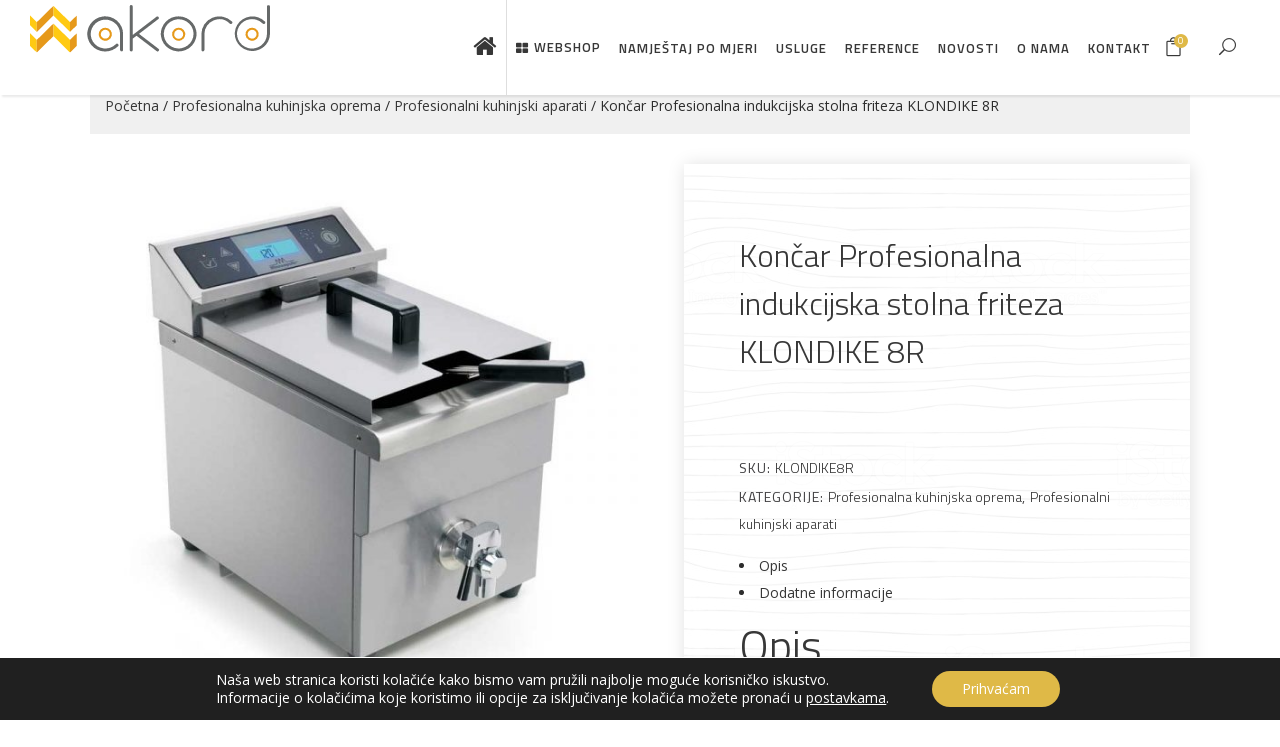

--- FILE ---
content_type: text/html; charset=UTF-8
request_url: https://www.akord-zupanja.hr/proizvod/koncar-profesionalna-indukcijska-stolna-friteza-klondike-8r/
body_size: 32929
content:
<!DOCTYPE html>
<html lang="hr">
<head>
        
		<meta charset="UTF-8"/>
		<link rel="profile" href="http://gmpg.org/xfn/11"/>
		
				<meta name="viewport" content="width=device-width,initial-scale=1,user-scalable=no">
		
	<script type="application/javascript">var eltdfAjaxUrl = "https://www.akord-zupanja.hr/wp-admin/admin-ajax.php"</script><meta name='robots' content='index, follow, max-image-preview:large, max-snippet:-1, max-video-preview:-1' />

	<!-- This site is optimized with the Yoast SEO plugin v26.8 - https://yoast.com/product/yoast-seo-wordpress/ -->
	<title>Končar Profesionalna indukcijska stolna friteza KLONDIKE 8R | Akord Županja</title>
	<link rel="canonical" href="https://www.akord-zupanja.hr/proizvod/koncar-profesionalna-indukcijska-stolna-friteza-klondike-8r/" />
	<meta property="og:locale" content="hr_HR" />
	<meta property="og:type" content="article" />
	<meta property="og:title" content="Končar Profesionalna indukcijska stolna friteza KLONDIKE 8R | Akord Županja" />
	<meta property="og:description" content="Dim. košare: 180×218 h 135 mm Kapacitet bazena: 8 lt. Priključna snaga: 3.500 W Priključni napon: 230 V/ 50 Hz Težina: 12 kg Serijska šifra proizvoda: 30800812 Dimenzije: 290x440x407 mm CE certifikat u cijeni Kompletno izrađena od nehrđajućeg čelika – inoxa. Slavina za ispust ulja. [&hellip;]" />
	<meta property="og:url" content="https://www.akord-zupanja.hr/proizvod/koncar-profesionalna-indukcijska-stolna-friteza-klondike-8r/" />
	<meta property="og:site_name" content="Akord Županja" />
	<meta property="article:publisher" content="https://www.facebook.com/akord.zupanja/" />
	<meta property="article:modified_time" content="2022-09-23T10:01:52+00:00" />
	<meta property="og:image" content="https://www.akord-zupanja.hr/wp-content/uploads/2022/09/KLONDIKE8R.jpg" />
	<meta property="og:image:width" content="800" />
	<meta property="og:image:height" content="800" />
	<meta property="og:image:type" content="image/jpeg" />
	<meta name="twitter:card" content="summary_large_image" />
	<meta name="twitter:label1" content="Procijenjeno vrijeme čitanja" />
	<meta name="twitter:data1" content="1 minuta" />
	<script type="application/ld+json" class="yoast-schema-graph">{"@context":"https://schema.org","@graph":[{"@type":"WebPage","@id":"https://www.akord-zupanja.hr/proizvod/koncar-profesionalna-indukcijska-stolna-friteza-klondike-8r/","url":"https://www.akord-zupanja.hr/proizvod/koncar-profesionalna-indukcijska-stolna-friteza-klondike-8r/","name":"Končar Profesionalna indukcijska stolna friteza KLONDIKE 8R | Akord Županja","isPartOf":{"@id":"https://www.akord-zupanja.hr/#website"},"primaryImageOfPage":{"@id":"https://www.akord-zupanja.hr/proizvod/koncar-profesionalna-indukcijska-stolna-friteza-klondike-8r/#primaryimage"},"image":{"@id":"https://www.akord-zupanja.hr/proizvod/koncar-profesionalna-indukcijska-stolna-friteza-klondike-8r/#primaryimage"},"thumbnailUrl":"https://www.akord-zupanja.hr/wp-content/uploads/2022/09/KLONDIKE8R.jpg","datePublished":"2022-09-23T10:01:51+00:00","dateModified":"2022-09-23T10:01:52+00:00","breadcrumb":{"@id":"https://www.akord-zupanja.hr/proizvod/koncar-profesionalna-indukcijska-stolna-friteza-klondike-8r/#breadcrumb"},"inLanguage":"hr","potentialAction":[{"@type":"ReadAction","target":["https://www.akord-zupanja.hr/proizvod/koncar-profesionalna-indukcijska-stolna-friteza-klondike-8r/"]}]},{"@type":"ImageObject","inLanguage":"hr","@id":"https://www.akord-zupanja.hr/proizvod/koncar-profesionalna-indukcijska-stolna-friteza-klondike-8r/#primaryimage","url":"https://www.akord-zupanja.hr/wp-content/uploads/2022/09/KLONDIKE8R.jpg","contentUrl":"https://www.akord-zupanja.hr/wp-content/uploads/2022/09/KLONDIKE8R.jpg","width":800,"height":800},{"@type":"BreadcrumbList","@id":"https://www.akord-zupanja.hr/proizvod/koncar-profesionalna-indukcijska-stolna-friteza-klondike-8r/#breadcrumb","itemListElement":[{"@type":"ListItem","position":1,"name":"Početna stranica","item":"https://www.akord-zupanja.hr/"},{"@type":"ListItem","position":2,"name":"Trgovina","item":"https://www.akord-zupanja.hr/trgovina/"},{"@type":"ListItem","position":3,"name":"Končar Profesionalna indukcijska stolna friteza KLONDIKE 8R"}]},{"@type":"WebSite","@id":"https://www.akord-zupanja.hr/#website","url":"https://www.akord-zupanja.hr/","name":"Akord Županja","description":"Trgovina, proizvodnja i usluge, proizvodnja namještaja","publisher":{"@id":"https://www.akord-zupanja.hr/#organization"},"potentialAction":[{"@type":"SearchAction","target":{"@type":"EntryPoint","urlTemplate":"https://www.akord-zupanja.hr/?s={search_term_string}"},"query-input":{"@type":"PropertyValueSpecification","valueRequired":true,"valueName":"search_term_string"}}],"inLanguage":"hr"},{"@type":"Organization","@id":"https://www.akord-zupanja.hr/#organization","name":"Akord Županja","url":"https://www.akord-zupanja.hr/","logo":{"@type":"ImageObject","inLanguage":"hr","@id":"https://www.akord-zupanja.hr/#/schema/logo/image/","url":"https://www.akord-zupanja.hr/wp-content/uploads/2019/12/Akord-zupanja.svg","contentUrl":"https://www.akord-zupanja.hr/wp-content/uploads/2019/12/Akord-zupanja.svg","width":308.2,"height":62.21,"caption":"Akord Županja"},"image":{"@id":"https://www.akord-zupanja.hr/#/schema/logo/image/"},"sameAs":["https://www.facebook.com/akord.zupanja/","https://www.instagram.com/akord.zupanja/","https://www.youtube.com/channel/UCtrru28PMc-T4y_ZCHV9sXw"]}]}</script>
	<!-- / Yoast SEO plugin. -->


<link rel='dns-prefetch' href='//fonts.googleapis.com' />
<link rel="alternate" type="application/rss+xml" title="Akord Županja &raquo; Kanal" href="https://www.akord-zupanja.hr/feed/" />
<link rel="alternate" type="application/rss+xml" title="Akord Županja &raquo; Kanal komentara" href="https://www.akord-zupanja.hr/comments/feed/" />
<link rel="alternate" title="oEmbed (JSON)" type="application/json+oembed" href="https://www.akord-zupanja.hr/wp-json/oembed/1.0/embed?url=https%3A%2F%2Fwww.akord-zupanja.hr%2Fproizvod%2Fkoncar-profesionalna-indukcijska-stolna-friteza-klondike-8r%2F" />
<link rel="alternate" title="oEmbed (XML)" type="text/xml+oembed" href="https://www.akord-zupanja.hr/wp-json/oembed/1.0/embed?url=https%3A%2F%2Fwww.akord-zupanja.hr%2Fproizvod%2Fkoncar-profesionalna-indukcijska-stolna-friteza-klondike-8r%2F&#038;format=xml" />
		<!-- This site uses the Google Analytics by MonsterInsights plugin v9.11.1 - Using Analytics tracking - https://www.monsterinsights.com/ -->
							<script src="//www.googletagmanager.com/gtag/js?id=G-P50HHK92LJ"  data-cfasync="false" data-wpfc-render="false" type="text/javascript" async></script>
			<script data-cfasync="false" data-wpfc-render="false" type="text/javascript">
				var mi_version = '9.11.1';
				var mi_track_user = true;
				var mi_no_track_reason = '';
								var MonsterInsightsDefaultLocations = {"page_location":"https:\/\/www.akord-zupanja.hr\/proizvod\/koncar-profesionalna-indukcijska-stolna-friteza-klondike-8r\/"};
								if ( typeof MonsterInsightsPrivacyGuardFilter === 'function' ) {
					var MonsterInsightsLocations = (typeof MonsterInsightsExcludeQuery === 'object') ? MonsterInsightsPrivacyGuardFilter( MonsterInsightsExcludeQuery ) : MonsterInsightsPrivacyGuardFilter( MonsterInsightsDefaultLocations );
				} else {
					var MonsterInsightsLocations = (typeof MonsterInsightsExcludeQuery === 'object') ? MonsterInsightsExcludeQuery : MonsterInsightsDefaultLocations;
				}

								var disableStrs = [
										'ga-disable-G-P50HHK92LJ',
									];

				/* Function to detect opted out users */
				function __gtagTrackerIsOptedOut() {
					for (var index = 0; index < disableStrs.length; index++) {
						if (document.cookie.indexOf(disableStrs[index] + '=true') > -1) {
							return true;
						}
					}

					return false;
				}

				/* Disable tracking if the opt-out cookie exists. */
				if (__gtagTrackerIsOptedOut()) {
					for (var index = 0; index < disableStrs.length; index++) {
						window[disableStrs[index]] = true;
					}
				}

				/* Opt-out function */
				function __gtagTrackerOptout() {
					for (var index = 0; index < disableStrs.length; index++) {
						document.cookie = disableStrs[index] + '=true; expires=Thu, 31 Dec 2099 23:59:59 UTC; path=/';
						window[disableStrs[index]] = true;
					}
				}

				if ('undefined' === typeof gaOptout) {
					function gaOptout() {
						__gtagTrackerOptout();
					}
				}
								window.dataLayer = window.dataLayer || [];

				window.MonsterInsightsDualTracker = {
					helpers: {},
					trackers: {},
				};
				if (mi_track_user) {
					function __gtagDataLayer() {
						dataLayer.push(arguments);
					}

					function __gtagTracker(type, name, parameters) {
						if (!parameters) {
							parameters = {};
						}

						if (parameters.send_to) {
							__gtagDataLayer.apply(null, arguments);
							return;
						}

						if (type === 'event') {
														parameters.send_to = monsterinsights_frontend.v4_id;
							var hookName = name;
							if (typeof parameters['event_category'] !== 'undefined') {
								hookName = parameters['event_category'] + ':' + name;
							}

							if (typeof MonsterInsightsDualTracker.trackers[hookName] !== 'undefined') {
								MonsterInsightsDualTracker.trackers[hookName](parameters);
							} else {
								__gtagDataLayer('event', name, parameters);
							}
							
						} else {
							__gtagDataLayer.apply(null, arguments);
						}
					}

					__gtagTracker('js', new Date());
					__gtagTracker('set', {
						'developer_id.dZGIzZG': true,
											});
					if ( MonsterInsightsLocations.page_location ) {
						__gtagTracker('set', MonsterInsightsLocations);
					}
										__gtagTracker('config', 'G-P50HHK92LJ', {"forceSSL":"true","link_attribution":"true"} );
										window.gtag = __gtagTracker;										(function () {
						/* https://developers.google.com/analytics/devguides/collection/analyticsjs/ */
						/* ga and __gaTracker compatibility shim. */
						var noopfn = function () {
							return null;
						};
						var newtracker = function () {
							return new Tracker();
						};
						var Tracker = function () {
							return null;
						};
						var p = Tracker.prototype;
						p.get = noopfn;
						p.set = noopfn;
						p.send = function () {
							var args = Array.prototype.slice.call(arguments);
							args.unshift('send');
							__gaTracker.apply(null, args);
						};
						var __gaTracker = function () {
							var len = arguments.length;
							if (len === 0) {
								return;
							}
							var f = arguments[len - 1];
							if (typeof f !== 'object' || f === null || typeof f.hitCallback !== 'function') {
								if ('send' === arguments[0]) {
									var hitConverted, hitObject = false, action;
									if ('event' === arguments[1]) {
										if ('undefined' !== typeof arguments[3]) {
											hitObject = {
												'eventAction': arguments[3],
												'eventCategory': arguments[2],
												'eventLabel': arguments[4],
												'value': arguments[5] ? arguments[5] : 1,
											}
										}
									}
									if ('pageview' === arguments[1]) {
										if ('undefined' !== typeof arguments[2]) {
											hitObject = {
												'eventAction': 'page_view',
												'page_path': arguments[2],
											}
										}
									}
									if (typeof arguments[2] === 'object') {
										hitObject = arguments[2];
									}
									if (typeof arguments[5] === 'object') {
										Object.assign(hitObject, arguments[5]);
									}
									if ('undefined' !== typeof arguments[1].hitType) {
										hitObject = arguments[1];
										if ('pageview' === hitObject.hitType) {
											hitObject.eventAction = 'page_view';
										}
									}
									if (hitObject) {
										action = 'timing' === arguments[1].hitType ? 'timing_complete' : hitObject.eventAction;
										hitConverted = mapArgs(hitObject);
										__gtagTracker('event', action, hitConverted);
									}
								}
								return;
							}

							function mapArgs(args) {
								var arg, hit = {};
								var gaMap = {
									'eventCategory': 'event_category',
									'eventAction': 'event_action',
									'eventLabel': 'event_label',
									'eventValue': 'event_value',
									'nonInteraction': 'non_interaction',
									'timingCategory': 'event_category',
									'timingVar': 'name',
									'timingValue': 'value',
									'timingLabel': 'event_label',
									'page': 'page_path',
									'location': 'page_location',
									'title': 'page_title',
									'referrer' : 'page_referrer',
								};
								for (arg in args) {
																		if (!(!args.hasOwnProperty(arg) || !gaMap.hasOwnProperty(arg))) {
										hit[gaMap[arg]] = args[arg];
									} else {
										hit[arg] = args[arg];
									}
								}
								return hit;
							}

							try {
								f.hitCallback();
							} catch (ex) {
							}
						};
						__gaTracker.create = newtracker;
						__gaTracker.getByName = newtracker;
						__gaTracker.getAll = function () {
							return [];
						};
						__gaTracker.remove = noopfn;
						__gaTracker.loaded = true;
						window['__gaTracker'] = __gaTracker;
					})();
									} else {
										console.log("");
					(function () {
						function __gtagTracker() {
							return null;
						}

						window['__gtagTracker'] = __gtagTracker;
						window['gtag'] = __gtagTracker;
					})();
									}
			</script>
							<!-- / Google Analytics by MonsterInsights -->
		<style id='wp-img-auto-sizes-contain-inline-css' type='text/css'>
img:is([sizes=auto i],[sizes^="auto," i]){contain-intrinsic-size:3000px 1500px}
/*# sourceURL=wp-img-auto-sizes-contain-inline-css */
</style>

<link data-optimized="1" rel='stylesheet' id='sgr-css' href='https://www.akord-zupanja.hr/wp-content/litespeed/css/c9818b01311a33ab489e874b0359d039.css?ver=3f534' type='text/css' media='all' />
<style id='wp-emoji-styles-inline-css' type='text/css'>

	img.wp-smiley, img.emoji {
		display: inline !important;
		border: none !important;
		box-shadow: none !important;
		height: 1em !important;
		width: 1em !important;
		margin: 0 0.07em !important;
		vertical-align: -0.1em !important;
		background: none !important;
		padding: 0 !important;
	}
/*# sourceURL=wp-emoji-styles-inline-css */
</style>
<link data-optimized="1" rel='stylesheet' id='wp-block-library-css' href='https://www.akord-zupanja.hr/wp-content/litespeed/css/a9f3799e91bb74b2e13c195e4a06ecce.css?ver=b9f92' type='text/css' media='all' />
<style id='global-styles-inline-css' type='text/css'>
:root{--wp--preset--aspect-ratio--square: 1;--wp--preset--aspect-ratio--4-3: 4/3;--wp--preset--aspect-ratio--3-4: 3/4;--wp--preset--aspect-ratio--3-2: 3/2;--wp--preset--aspect-ratio--2-3: 2/3;--wp--preset--aspect-ratio--16-9: 16/9;--wp--preset--aspect-ratio--9-16: 9/16;--wp--preset--color--black: #000000;--wp--preset--color--cyan-bluish-gray: #abb8c3;--wp--preset--color--white: #ffffff;--wp--preset--color--pale-pink: #f78da7;--wp--preset--color--vivid-red: #cf2e2e;--wp--preset--color--luminous-vivid-orange: #ff6900;--wp--preset--color--luminous-vivid-amber: #fcb900;--wp--preset--color--light-green-cyan: #7bdcb5;--wp--preset--color--vivid-green-cyan: #00d084;--wp--preset--color--pale-cyan-blue: #8ed1fc;--wp--preset--color--vivid-cyan-blue: #0693e3;--wp--preset--color--vivid-purple: #9b51e0;--wp--preset--gradient--vivid-cyan-blue-to-vivid-purple: linear-gradient(135deg,rgb(6,147,227) 0%,rgb(155,81,224) 100%);--wp--preset--gradient--light-green-cyan-to-vivid-green-cyan: linear-gradient(135deg,rgb(122,220,180) 0%,rgb(0,208,130) 100%);--wp--preset--gradient--luminous-vivid-amber-to-luminous-vivid-orange: linear-gradient(135deg,rgb(252,185,0) 0%,rgb(255,105,0) 100%);--wp--preset--gradient--luminous-vivid-orange-to-vivid-red: linear-gradient(135deg,rgb(255,105,0) 0%,rgb(207,46,46) 100%);--wp--preset--gradient--very-light-gray-to-cyan-bluish-gray: linear-gradient(135deg,rgb(238,238,238) 0%,rgb(169,184,195) 100%);--wp--preset--gradient--cool-to-warm-spectrum: linear-gradient(135deg,rgb(74,234,220) 0%,rgb(151,120,209) 20%,rgb(207,42,186) 40%,rgb(238,44,130) 60%,rgb(251,105,98) 80%,rgb(254,248,76) 100%);--wp--preset--gradient--blush-light-purple: linear-gradient(135deg,rgb(255,206,236) 0%,rgb(152,150,240) 100%);--wp--preset--gradient--blush-bordeaux: linear-gradient(135deg,rgb(254,205,165) 0%,rgb(254,45,45) 50%,rgb(107,0,62) 100%);--wp--preset--gradient--luminous-dusk: linear-gradient(135deg,rgb(255,203,112) 0%,rgb(199,81,192) 50%,rgb(65,88,208) 100%);--wp--preset--gradient--pale-ocean: linear-gradient(135deg,rgb(255,245,203) 0%,rgb(182,227,212) 50%,rgb(51,167,181) 100%);--wp--preset--gradient--electric-grass: linear-gradient(135deg,rgb(202,248,128) 0%,rgb(113,206,126) 100%);--wp--preset--gradient--midnight: linear-gradient(135deg,rgb(2,3,129) 0%,rgb(40,116,252) 100%);--wp--preset--font-size--small: 13px;--wp--preset--font-size--medium: 20px;--wp--preset--font-size--large: 36px;--wp--preset--font-size--x-large: 42px;--wp--preset--spacing--20: 0.44rem;--wp--preset--spacing--30: 0.67rem;--wp--preset--spacing--40: 1rem;--wp--preset--spacing--50: 1.5rem;--wp--preset--spacing--60: 2.25rem;--wp--preset--spacing--70: 3.38rem;--wp--preset--spacing--80: 5.06rem;--wp--preset--shadow--natural: 6px 6px 9px rgba(0, 0, 0, 0.2);--wp--preset--shadow--deep: 12px 12px 50px rgba(0, 0, 0, 0.4);--wp--preset--shadow--sharp: 6px 6px 0px rgba(0, 0, 0, 0.2);--wp--preset--shadow--outlined: 6px 6px 0px -3px rgb(255, 255, 255), 6px 6px rgb(0, 0, 0);--wp--preset--shadow--crisp: 6px 6px 0px rgb(0, 0, 0);}:where(.is-layout-flex){gap: 0.5em;}:where(.is-layout-grid){gap: 0.5em;}body .is-layout-flex{display: flex;}.is-layout-flex{flex-wrap: wrap;align-items: center;}.is-layout-flex > :is(*, div){margin: 0;}body .is-layout-grid{display: grid;}.is-layout-grid > :is(*, div){margin: 0;}:where(.wp-block-columns.is-layout-flex){gap: 2em;}:where(.wp-block-columns.is-layout-grid){gap: 2em;}:where(.wp-block-post-template.is-layout-flex){gap: 1.25em;}:where(.wp-block-post-template.is-layout-grid){gap: 1.25em;}.has-black-color{color: var(--wp--preset--color--black) !important;}.has-cyan-bluish-gray-color{color: var(--wp--preset--color--cyan-bluish-gray) !important;}.has-white-color{color: var(--wp--preset--color--white) !important;}.has-pale-pink-color{color: var(--wp--preset--color--pale-pink) !important;}.has-vivid-red-color{color: var(--wp--preset--color--vivid-red) !important;}.has-luminous-vivid-orange-color{color: var(--wp--preset--color--luminous-vivid-orange) !important;}.has-luminous-vivid-amber-color{color: var(--wp--preset--color--luminous-vivid-amber) !important;}.has-light-green-cyan-color{color: var(--wp--preset--color--light-green-cyan) !important;}.has-vivid-green-cyan-color{color: var(--wp--preset--color--vivid-green-cyan) !important;}.has-pale-cyan-blue-color{color: var(--wp--preset--color--pale-cyan-blue) !important;}.has-vivid-cyan-blue-color{color: var(--wp--preset--color--vivid-cyan-blue) !important;}.has-vivid-purple-color{color: var(--wp--preset--color--vivid-purple) !important;}.has-black-background-color{background-color: var(--wp--preset--color--black) !important;}.has-cyan-bluish-gray-background-color{background-color: var(--wp--preset--color--cyan-bluish-gray) !important;}.has-white-background-color{background-color: var(--wp--preset--color--white) !important;}.has-pale-pink-background-color{background-color: var(--wp--preset--color--pale-pink) !important;}.has-vivid-red-background-color{background-color: var(--wp--preset--color--vivid-red) !important;}.has-luminous-vivid-orange-background-color{background-color: var(--wp--preset--color--luminous-vivid-orange) !important;}.has-luminous-vivid-amber-background-color{background-color: var(--wp--preset--color--luminous-vivid-amber) !important;}.has-light-green-cyan-background-color{background-color: var(--wp--preset--color--light-green-cyan) !important;}.has-vivid-green-cyan-background-color{background-color: var(--wp--preset--color--vivid-green-cyan) !important;}.has-pale-cyan-blue-background-color{background-color: var(--wp--preset--color--pale-cyan-blue) !important;}.has-vivid-cyan-blue-background-color{background-color: var(--wp--preset--color--vivid-cyan-blue) !important;}.has-vivid-purple-background-color{background-color: var(--wp--preset--color--vivid-purple) !important;}.has-black-border-color{border-color: var(--wp--preset--color--black) !important;}.has-cyan-bluish-gray-border-color{border-color: var(--wp--preset--color--cyan-bluish-gray) !important;}.has-white-border-color{border-color: var(--wp--preset--color--white) !important;}.has-pale-pink-border-color{border-color: var(--wp--preset--color--pale-pink) !important;}.has-vivid-red-border-color{border-color: var(--wp--preset--color--vivid-red) !important;}.has-luminous-vivid-orange-border-color{border-color: var(--wp--preset--color--luminous-vivid-orange) !important;}.has-luminous-vivid-amber-border-color{border-color: var(--wp--preset--color--luminous-vivid-amber) !important;}.has-light-green-cyan-border-color{border-color: var(--wp--preset--color--light-green-cyan) !important;}.has-vivid-green-cyan-border-color{border-color: var(--wp--preset--color--vivid-green-cyan) !important;}.has-pale-cyan-blue-border-color{border-color: var(--wp--preset--color--pale-cyan-blue) !important;}.has-vivid-cyan-blue-border-color{border-color: var(--wp--preset--color--vivid-cyan-blue) !important;}.has-vivid-purple-border-color{border-color: var(--wp--preset--color--vivid-purple) !important;}.has-vivid-cyan-blue-to-vivid-purple-gradient-background{background: var(--wp--preset--gradient--vivid-cyan-blue-to-vivid-purple) !important;}.has-light-green-cyan-to-vivid-green-cyan-gradient-background{background: var(--wp--preset--gradient--light-green-cyan-to-vivid-green-cyan) !important;}.has-luminous-vivid-amber-to-luminous-vivid-orange-gradient-background{background: var(--wp--preset--gradient--luminous-vivid-amber-to-luminous-vivid-orange) !important;}.has-luminous-vivid-orange-to-vivid-red-gradient-background{background: var(--wp--preset--gradient--luminous-vivid-orange-to-vivid-red) !important;}.has-very-light-gray-to-cyan-bluish-gray-gradient-background{background: var(--wp--preset--gradient--very-light-gray-to-cyan-bluish-gray) !important;}.has-cool-to-warm-spectrum-gradient-background{background: var(--wp--preset--gradient--cool-to-warm-spectrum) !important;}.has-blush-light-purple-gradient-background{background: var(--wp--preset--gradient--blush-light-purple) !important;}.has-blush-bordeaux-gradient-background{background: var(--wp--preset--gradient--blush-bordeaux) !important;}.has-luminous-dusk-gradient-background{background: var(--wp--preset--gradient--luminous-dusk) !important;}.has-pale-ocean-gradient-background{background: var(--wp--preset--gradient--pale-ocean) !important;}.has-electric-grass-gradient-background{background: var(--wp--preset--gradient--electric-grass) !important;}.has-midnight-gradient-background{background: var(--wp--preset--gradient--midnight) !important;}.has-small-font-size{font-size: var(--wp--preset--font-size--small) !important;}.has-medium-font-size{font-size: var(--wp--preset--font-size--medium) !important;}.has-large-font-size{font-size: var(--wp--preset--font-size--large) !important;}.has-x-large-font-size{font-size: var(--wp--preset--font-size--x-large) !important;}
/*# sourceURL=global-styles-inline-css */
</style>

<style id='classic-theme-styles-inline-css' type='text/css'>
/*! This file is auto-generated */
.wp-block-button__link{color:#fff;background-color:#32373c;border-radius:9999px;box-shadow:none;text-decoration:none;padding:calc(.667em + 2px) calc(1.333em + 2px);font-size:1.125em}.wp-block-file__button{background:#32373c;color:#fff;text-decoration:none}
/*# sourceURL=/wp-includes/css/classic-themes.min.css */
</style>
<link data-optimized="1" rel='stylesheet' id='acoplw-style-css' href='https://www.akord-zupanja.hr/wp-content/litespeed/css/9c8080478a9e1a219e4f843256659813.css?ver=bcb41' type='text/css' media='all' />
<link data-optimized="1" rel='stylesheet' id='dashicons-css' href='https://www.akord-zupanja.hr/wp-content/litespeed/css/33a125dcb2fa5805c0cdd3117ba336f7.css?ver=fbb54' type='text/css' media='all' />
<link data-optimized="1" rel='stylesheet' id='admin-bar-css' href='https://www.akord-zupanja.hr/wp-content/litespeed/css/b50d9a2afc02b9fbdcb221fefc6d8e8c.css?ver=1797d' type='text/css' media='all' />
<style id='admin-bar-inline-css' type='text/css'>

    /* Hide CanvasJS credits for P404 charts specifically */
    #p404RedirectChart .canvasjs-chart-credit {
        display: none !important;
    }
    
    #p404RedirectChart canvas {
        border-radius: 6px;
    }

    .p404-redirect-adminbar-weekly-title {
        font-weight: bold;
        font-size: 14px;
        color: #fff;
        margin-bottom: 6px;
    }

    #wpadminbar #wp-admin-bar-p404_free_top_button .ab-icon:before {
        content: "\f103";
        color: #dc3545;
        top: 3px;
    }
    
    #wp-admin-bar-p404_free_top_button .ab-item {
        min-width: 80px !important;
        padding: 0px !important;
    }
    
    /* Ensure proper positioning and z-index for P404 dropdown */
    .p404-redirect-adminbar-dropdown-wrap { 
        min-width: 0; 
        padding: 0;
        position: static !important;
    }
    
    #wpadminbar #wp-admin-bar-p404_free_top_button_dropdown {
        position: static !important;
    }
    
    #wpadminbar #wp-admin-bar-p404_free_top_button_dropdown .ab-item {
        padding: 0 !important;
        margin: 0 !important;
    }
    
    .p404-redirect-dropdown-container {
        min-width: 340px;
        padding: 18px 18px 12px 18px;
        background: #23282d !important;
        color: #fff;
        border-radius: 12px;
        box-shadow: 0 8px 32px rgba(0,0,0,0.25);
        margin-top: 10px;
        position: relative !important;
        z-index: 999999 !important;
        display: block !important;
        border: 1px solid #444;
    }
    
    /* Ensure P404 dropdown appears on hover */
    #wpadminbar #wp-admin-bar-p404_free_top_button .p404-redirect-dropdown-container { 
        display: none !important;
    }
    
    #wpadminbar #wp-admin-bar-p404_free_top_button:hover .p404-redirect-dropdown-container { 
        display: block !important;
    }
    
    #wpadminbar #wp-admin-bar-p404_free_top_button:hover #wp-admin-bar-p404_free_top_button_dropdown .p404-redirect-dropdown-container {
        display: block !important;
    }
    
    .p404-redirect-card {
        background: #2c3338;
        border-radius: 8px;
        padding: 18px 18px 12px 18px;
        box-shadow: 0 2px 8px rgba(0,0,0,0.07);
        display: flex;
        flex-direction: column;
        align-items: flex-start;
        border: 1px solid #444;
    }
    
    .p404-redirect-btn {
        display: inline-block;
        background: #dc3545;
        color: #fff !important;
        font-weight: bold;
        padding: 5px 22px;
        border-radius: 8px;
        text-decoration: none;
        font-size: 17px;
        transition: background 0.2s, box-shadow 0.2s;
        margin-top: 8px;
        box-shadow: 0 2px 8px rgba(220,53,69,0.15);
        text-align: center;
        line-height: 1.6;
    }
    
    .p404-redirect-btn:hover {
        background: #c82333;
        color: #fff !important;
        box-shadow: 0 4px 16px rgba(220,53,69,0.25);
    }
    
    /* Prevent conflicts with other admin bar dropdowns */
    #wpadminbar .ab-top-menu > li:hover > .ab-item,
    #wpadminbar .ab-top-menu > li.hover > .ab-item {
        z-index: auto;
    }
    
    #wpadminbar #wp-admin-bar-p404_free_top_button:hover > .ab-item {
        z-index: 999998 !important;
    }
    
/*# sourceURL=admin-bar-inline-css */
</style>
<link data-optimized="1" rel='stylesheet' id='contact-form-7-css' href='https://www.akord-zupanja.hr/wp-content/litespeed/css/dd0cf8fb788672bae07cb1326de83af5.css?ver=751f7' type='text/css' media='all' />
<style id='contact-form-7-inline-css' type='text/css'>
.wpcf7 .wpcf7-recaptcha iframe {margin-bottom: 0;}.wpcf7 .wpcf7-recaptcha[data-align="center"] > div {margin: 0 auto;}.wpcf7 .wpcf7-recaptcha[data-align="right"] > div {margin: 0 0 0 auto;}
/*# sourceURL=contact-form-7-inline-css */
</style>
<link data-optimized="1" rel='stylesheet' id='rs-plugin-settings-css' href='https://www.akord-zupanja.hr/wp-content/litespeed/css/f67d844844f8933f2d6fc6db6f7b9b8e.css?ver=2c4e6' type='text/css' media='all' />
<style id='rs-plugin-settings-inline-css' type='text/css'>
#rs-demo-id {}
/*# sourceURL=rs-plugin-settings-inline-css */
</style>
<link data-optimized="1" rel='stylesheet' id='photoswipe-css' href='https://www.akord-zupanja.hr/wp-content/litespeed/css/cb20048808835beda051cf304ee7d133.css?ver=3ded0' type='text/css' media='all' />
<link data-optimized="1" rel='stylesheet' id='photoswipe-default-skin-css' href='https://www.akord-zupanja.hr/wp-content/litespeed/css/2b54be2414b677cc2a3ad45705be49b8.css?ver=653a9' type='text/css' media='all' />
<style id='woocommerce-inline-inline-css' type='text/css'>
.woocommerce form .form-row .required { visibility: visible; }
/*# sourceURL=woocommerce-inline-inline-css */
</style>
<link data-optimized="1" rel='stylesheet' id='wpos-slick-style-css' href='https://www.akord-zupanja.hr/wp-content/litespeed/css/6658783aee25f46cb22eeff7c15e31cd.css?ver=e930c' type='text/css' media='all' />
<link data-optimized="1" rel='stylesheet' id='wpls-public-style-css' href='https://www.akord-zupanja.hr/wp-content/litespeed/css/bc2d19f533a1c064127670f93168333e.css?ver=c0706' type='text/css' media='all' />
<link data-optimized="1" rel='stylesheet' id='ambient_elated_default_style-css' href='https://www.akord-zupanja.hr/wp-content/litespeed/css/12e2eae46b26fb68e5daa97156ef2683.css?ver=cbb67' type='text/css' media='all' />
<link data-optimized="1" rel='stylesheet' id='lightboxx-css' href='https://www.akord-zupanja.hr/wp-content/litespeed/css/7752da7700d666d63fc6c0c425b7f312.css?ver=f228a' type='text/css' media='all' />
<link data-optimized="1" rel='stylesheet' id='ambient_elated_child_style-css' href='https://www.akord-zupanja.hr/wp-content/litespeed/css/a746eae8cf148af4c96d04255d594900.css?ver=bd79f' type='text/css' media='all' />
<link data-optimized="1" rel='stylesheet' id='ambient-elated-default-style-css' href='https://www.akord-zupanja.hr/wp-content/litespeed/css/12e2eae46b26fb68e5daa97156ef2683.css?ver=cbb67' type='text/css' media='all' />
<link data-optimized="1" rel='stylesheet' id='ambient-elated-modules-css' href='https://www.akord-zupanja.hr/wp-content/litespeed/css/4ca4fe17dda5681215744c3dc2af27e5.css?ver=c7246' type='text/css' media='all' />
<link data-optimized="1" rel='stylesheet' id='eltdf-font_awesome-css' href='https://www.akord-zupanja.hr/wp-content/litespeed/css/b0e1d7780eac3ef04096517efabe39c9.css?ver=bde5c' type='text/css' media='all' />
<link data-optimized="1" rel='stylesheet' id='eltdf-font_elegant-css' href='https://www.akord-zupanja.hr/wp-content/litespeed/css/1d9899229fa26df6bae6c6043189b584.css?ver=58b79' type='text/css' media='all' />
<link data-optimized="1" rel='stylesheet' id='eltdf-ion_icons-css' href='https://www.akord-zupanja.hr/wp-content/litespeed/css/ca12fe178025838aedf2faf6b6b563f7.css?ver=16102' type='text/css' media='all' />
<link data-optimized="1" rel='stylesheet' id='eltdf-linear_icons-css' href='https://www.akord-zupanja.hr/wp-content/litespeed/css/c9c2c1d0773286cdfb8ffc41176c6ce1.css?ver=6bf3d' type='text/css' media='all' />
<link data-optimized="1" rel='stylesheet' id='eltdf-linea_icons-css' href='https://www.akord-zupanja.hr/wp-content/litespeed/css/c72cab840fd8e41caf8cf0287e0eaebe.css?ver=1b615' type='text/css' media='all' />
<link data-optimized="1" rel='stylesheet' id='mediaelement-css' href='https://www.akord-zupanja.hr/wp-content/litespeed/css/ac9f2566e5614bc3a830367d3fbc216c.css?ver=0d1c9' type='text/css' media='all' />
<link data-optimized="1" rel='stylesheet' id='wp-mediaelement-css' href='https://www.akord-zupanja.hr/wp-content/litespeed/css/1d6e2c29d760971fd60c4a2d35404602.css?ver=928aa' type='text/css' media='all' />
<link data-optimized="1" rel='stylesheet' id='ambient-elated-woo-css' href='https://www.akord-zupanja.hr/wp-content/litespeed/css/25ecfeba0788bbf845b5e0d567ef296d.css?ver=35b09' type='text/css' media='all' />
<link data-optimized="1" rel='stylesheet' id='ambient-elated-modules-responsive-css' href='https://www.akord-zupanja.hr/wp-content/litespeed/css/5496afa01aca46a50a424447f7019e75.css?ver=f551a' type='text/css' media='all' />
<link data-optimized="1" rel='stylesheet' id='ambient-elated-woo-responsive-css' href='https://www.akord-zupanja.hr/wp-content/litespeed/css/1da2a16a21d6962aff7ee39d1cf35c49.css?ver=5d340' type='text/css' media='all' />
<link data-optimized="1" rel='stylesheet' id='ambient-elated-style-dynamic-responsive-css' href='https://www.akord-zupanja.hr/wp-content/litespeed/css/72c977bbf80586358dd254c283f4e586.css?ver=e810a' type='text/css' media='all' />
<link data-optimized="1" rel='stylesheet' id='ambient-elated-style-dynamic-css' href='https://www.akord-zupanja.hr/wp-content/litespeed/css/c1c32fc27589da64cc77aa210ea27389.css?ver=49b6e' type='text/css' media='all' />
<link data-optimized="1" rel='stylesheet' id='js_composer_front-css' href='https://www.akord-zupanja.hr/wp-content/litespeed/css/289a458c2c11a9988a7400a889366ea7.css?ver=defa2' type='text/css' media='all' />
<link rel='stylesheet' id='ambient-elated-google-fonts-css' href='https://fonts.googleapis.com/css?family=Open+Sans%3A300%2C400%2C400italic%2C600%7CTitillium+Web%3A300%2C400%2C400italic%2C600&#038;subset=latin-ext&#038;ver=1.0.0' type='text/css' media='all' />
<link data-optimized="1" rel='stylesheet' id='dflip-style-css' href='https://www.akord-zupanja.hr/wp-content/litespeed/css/10eba15b04cc113e5cae6b5b4e5030b4.css?ver=2a005' type='text/css' media='all' />
<link data-optimized="1" rel='stylesheet' id='moove_gdpr_frontend-css' href='https://www.akord-zupanja.hr/wp-content/litespeed/css/f47a3f88a3466d7ff1babd0e50446164.css?ver=31e4a' type='text/css' media='all' />
<style id='moove_gdpr_frontend-inline-css' type='text/css'>
				#moove_gdpr_cookie_modal .moove-gdpr-modal-content .moove-gdpr-tab-main h3.tab-title, 
				#moove_gdpr_cookie_modal .moove-gdpr-modal-content .moove-gdpr-tab-main span.tab-title,
				#moove_gdpr_cookie_modal .moove-gdpr-modal-content .moove-gdpr-modal-left-content #moove-gdpr-menu li a, 
				#moove_gdpr_cookie_modal .moove-gdpr-modal-content .moove-gdpr-modal-left-content #moove-gdpr-menu li button,
				#moove_gdpr_cookie_modal .moove-gdpr-modal-content .moove-gdpr-modal-left-content .moove-gdpr-branding-cnt a,
				#moove_gdpr_cookie_modal .moove-gdpr-modal-content .moove-gdpr-modal-footer-content .moove-gdpr-button-holder a.mgbutton, 
				#moove_gdpr_cookie_modal .moove-gdpr-modal-content .moove-gdpr-modal-footer-content .moove-gdpr-button-holder button.mgbutton,
				#moove_gdpr_cookie_modal .cookie-switch .cookie-slider:after, 
				#moove_gdpr_cookie_modal .cookie-switch .slider:after, 
				#moove_gdpr_cookie_modal .switch .cookie-slider:after, 
				#moove_gdpr_cookie_modal .switch .slider:after,
				#moove_gdpr_cookie_info_bar .moove-gdpr-info-bar-container .moove-gdpr-info-bar-content p, 
				#moove_gdpr_cookie_info_bar .moove-gdpr-info-bar-container .moove-gdpr-info-bar-content p a,
				#moove_gdpr_cookie_info_bar .moove-gdpr-info-bar-container .moove-gdpr-info-bar-content a.mgbutton, 
				#moove_gdpr_cookie_info_bar .moove-gdpr-info-bar-container .moove-gdpr-info-bar-content button.mgbutton,
				#moove_gdpr_cookie_modal .moove-gdpr-modal-content .moove-gdpr-tab-main .moove-gdpr-tab-main-content h1, 
				#moove_gdpr_cookie_modal .moove-gdpr-modal-content .moove-gdpr-tab-main .moove-gdpr-tab-main-content h2, 
				#moove_gdpr_cookie_modal .moove-gdpr-modal-content .moove-gdpr-tab-main .moove-gdpr-tab-main-content h3, 
				#moove_gdpr_cookie_modal .moove-gdpr-modal-content .moove-gdpr-tab-main .moove-gdpr-tab-main-content h4, 
				#moove_gdpr_cookie_modal .moove-gdpr-modal-content .moove-gdpr-tab-main .moove-gdpr-tab-main-content h5, 
				#moove_gdpr_cookie_modal .moove-gdpr-modal-content .moove-gdpr-tab-main .moove-gdpr-tab-main-content h6,
				#moove_gdpr_cookie_modal .moove-gdpr-modal-content.moove_gdpr_modal_theme_v2 .moove-gdpr-modal-title .tab-title,
				#moove_gdpr_cookie_modal .moove-gdpr-modal-content.moove_gdpr_modal_theme_v2 .moove-gdpr-tab-main h3.tab-title, 
				#moove_gdpr_cookie_modal .moove-gdpr-modal-content.moove_gdpr_modal_theme_v2 .moove-gdpr-tab-main span.tab-title,
				#moove_gdpr_cookie_modal .moove-gdpr-modal-content.moove_gdpr_modal_theme_v2 .moove-gdpr-branding-cnt a {
					font-weight: inherit				}
			#moove_gdpr_cookie_modal,#moove_gdpr_cookie_info_bar,.gdpr_cookie_settings_shortcode_content{font-family:inherit}#moove_gdpr_save_popup_settings_button{background-color:#373737;color:#fff}#moove_gdpr_save_popup_settings_button:hover{background-color:#000}#moove_gdpr_cookie_info_bar .moove-gdpr-info-bar-container .moove-gdpr-info-bar-content a.mgbutton,#moove_gdpr_cookie_info_bar .moove-gdpr-info-bar-container .moove-gdpr-info-bar-content button.mgbutton{background-color:#dfb947}#moove_gdpr_cookie_modal .moove-gdpr-modal-content .moove-gdpr-modal-footer-content .moove-gdpr-button-holder a.mgbutton,#moove_gdpr_cookie_modal .moove-gdpr-modal-content .moove-gdpr-modal-footer-content .moove-gdpr-button-holder button.mgbutton,.gdpr_cookie_settings_shortcode_content .gdpr-shr-button.button-green{background-color:#dfb947;border-color:#dfb947}#moove_gdpr_cookie_modal .moove-gdpr-modal-content .moove-gdpr-modal-footer-content .moove-gdpr-button-holder a.mgbutton:hover,#moove_gdpr_cookie_modal .moove-gdpr-modal-content .moove-gdpr-modal-footer-content .moove-gdpr-button-holder button.mgbutton:hover,.gdpr_cookie_settings_shortcode_content .gdpr-shr-button.button-green:hover{background-color:#fff;color:#dfb947}#moove_gdpr_cookie_modal .moove-gdpr-modal-content .moove-gdpr-modal-close i,#moove_gdpr_cookie_modal .moove-gdpr-modal-content .moove-gdpr-modal-close span.gdpr-icon{background-color:#dfb947;border:1px solid #dfb947}#moove_gdpr_cookie_info_bar span.moove-gdpr-infobar-allow-all.focus-g,#moove_gdpr_cookie_info_bar span.moove-gdpr-infobar-allow-all:focus,#moove_gdpr_cookie_info_bar button.moove-gdpr-infobar-allow-all.focus-g,#moove_gdpr_cookie_info_bar button.moove-gdpr-infobar-allow-all:focus,#moove_gdpr_cookie_info_bar span.moove-gdpr-infobar-reject-btn.focus-g,#moove_gdpr_cookie_info_bar span.moove-gdpr-infobar-reject-btn:focus,#moove_gdpr_cookie_info_bar button.moove-gdpr-infobar-reject-btn.focus-g,#moove_gdpr_cookie_info_bar button.moove-gdpr-infobar-reject-btn:focus,#moove_gdpr_cookie_info_bar span.change-settings-button.focus-g,#moove_gdpr_cookie_info_bar span.change-settings-button:focus,#moove_gdpr_cookie_info_bar button.change-settings-button.focus-g,#moove_gdpr_cookie_info_bar button.change-settings-button:focus{-webkit-box-shadow:0 0 1px 3px #dfb947;-moz-box-shadow:0 0 1px 3px #dfb947;box-shadow:0 0 1px 3px #dfb947}#moove_gdpr_cookie_modal .moove-gdpr-modal-content .moove-gdpr-modal-close i:hover,#moove_gdpr_cookie_modal .moove-gdpr-modal-content .moove-gdpr-modal-close span.gdpr-icon:hover,#moove_gdpr_cookie_info_bar span[data-href]>u.change-settings-button{color:#dfb947}#moove_gdpr_cookie_modal .moove-gdpr-modal-content .moove-gdpr-modal-left-content #moove-gdpr-menu li.menu-item-selected a span.gdpr-icon,#moove_gdpr_cookie_modal .moove-gdpr-modal-content .moove-gdpr-modal-left-content #moove-gdpr-menu li.menu-item-selected button span.gdpr-icon{color:inherit}#moove_gdpr_cookie_modal .moove-gdpr-modal-content .moove-gdpr-modal-left-content #moove-gdpr-menu li a span.gdpr-icon,#moove_gdpr_cookie_modal .moove-gdpr-modal-content .moove-gdpr-modal-left-content #moove-gdpr-menu li button span.gdpr-icon{color:inherit}#moove_gdpr_cookie_modal .gdpr-acc-link{line-height:0;font-size:0;color:transparent;position:absolute}#moove_gdpr_cookie_modal .moove-gdpr-modal-content .moove-gdpr-modal-close:hover i,#moove_gdpr_cookie_modal .moove-gdpr-modal-content .moove-gdpr-modal-left-content #moove-gdpr-menu li a,#moove_gdpr_cookie_modal .moove-gdpr-modal-content .moove-gdpr-modal-left-content #moove-gdpr-menu li button,#moove_gdpr_cookie_modal .moove-gdpr-modal-content .moove-gdpr-modal-left-content #moove-gdpr-menu li button i,#moove_gdpr_cookie_modal .moove-gdpr-modal-content .moove-gdpr-modal-left-content #moove-gdpr-menu li a i,#moove_gdpr_cookie_modal .moove-gdpr-modal-content .moove-gdpr-tab-main .moove-gdpr-tab-main-content a:hover,#moove_gdpr_cookie_info_bar.moove-gdpr-dark-scheme .moove-gdpr-info-bar-container .moove-gdpr-info-bar-content a.mgbutton:hover,#moove_gdpr_cookie_info_bar.moove-gdpr-dark-scheme .moove-gdpr-info-bar-container .moove-gdpr-info-bar-content button.mgbutton:hover,#moove_gdpr_cookie_info_bar.moove-gdpr-dark-scheme .moove-gdpr-info-bar-container .moove-gdpr-info-bar-content a:hover,#moove_gdpr_cookie_info_bar.moove-gdpr-dark-scheme .moove-gdpr-info-bar-container .moove-gdpr-info-bar-content button:hover,#moove_gdpr_cookie_info_bar.moove-gdpr-dark-scheme .moove-gdpr-info-bar-container .moove-gdpr-info-bar-content span.change-settings-button:hover,#moove_gdpr_cookie_info_bar.moove-gdpr-dark-scheme .moove-gdpr-info-bar-container .moove-gdpr-info-bar-content button.change-settings-button:hover,#moove_gdpr_cookie_info_bar.moove-gdpr-dark-scheme .moove-gdpr-info-bar-container .moove-gdpr-info-bar-content u.change-settings-button:hover,#moove_gdpr_cookie_info_bar span[data-href]>u.change-settings-button,#moove_gdpr_cookie_info_bar.moove-gdpr-dark-scheme .moove-gdpr-info-bar-container .moove-gdpr-info-bar-content a.mgbutton.focus-g,#moove_gdpr_cookie_info_bar.moove-gdpr-dark-scheme .moove-gdpr-info-bar-container .moove-gdpr-info-bar-content button.mgbutton.focus-g,#moove_gdpr_cookie_info_bar.moove-gdpr-dark-scheme .moove-gdpr-info-bar-container .moove-gdpr-info-bar-content a.focus-g,#moove_gdpr_cookie_info_bar.moove-gdpr-dark-scheme .moove-gdpr-info-bar-container .moove-gdpr-info-bar-content button.focus-g,#moove_gdpr_cookie_info_bar.moove-gdpr-dark-scheme .moove-gdpr-info-bar-container .moove-gdpr-info-bar-content a.mgbutton:focus,#moove_gdpr_cookie_info_bar.moove-gdpr-dark-scheme .moove-gdpr-info-bar-container .moove-gdpr-info-bar-content button.mgbutton:focus,#moove_gdpr_cookie_info_bar.moove-gdpr-dark-scheme .moove-gdpr-info-bar-container .moove-gdpr-info-bar-content a:focus,#moove_gdpr_cookie_info_bar.moove-gdpr-dark-scheme .moove-gdpr-info-bar-container .moove-gdpr-info-bar-content button:focus,#moove_gdpr_cookie_info_bar.moove-gdpr-dark-scheme .moove-gdpr-info-bar-container .moove-gdpr-info-bar-content span.change-settings-button.focus-g,span.change-settings-button:focus,button.change-settings-button.focus-g,button.change-settings-button:focus,#moove_gdpr_cookie_info_bar.moove-gdpr-dark-scheme .moove-gdpr-info-bar-container .moove-gdpr-info-bar-content u.change-settings-button.focus-g,#moove_gdpr_cookie_info_bar.moove-gdpr-dark-scheme .moove-gdpr-info-bar-container .moove-gdpr-info-bar-content u.change-settings-button:focus{color:#dfb947}#moove_gdpr_cookie_modal .moove-gdpr-branding.focus-g span,#moove_gdpr_cookie_modal .moove-gdpr-modal-content .moove-gdpr-tab-main a.focus-g,#moove_gdpr_cookie_modal .moove-gdpr-modal-content .moove-gdpr-tab-main .gdpr-cd-details-toggle.focus-g{color:#dfb947}#moove_gdpr_cookie_modal.gdpr_lightbox-hide{display:none}
/*# sourceURL=moove_gdpr_frontend-inline-css */
</style>
<link data-optimized="1" rel='stylesheet' id='prdctfltr-css' href='https://www.akord-zupanja.hr/wp-content/litespeed/css/003fb8d87dc57db45f0cd901d91219e5.css?ver=23a93' type='text/css' media='all' />
<script type="text/javascript" id="sgr-js-extra">
/* <![CDATA[ */
var sgr = {"sgr_site_key":"6LfUqFMfAAAAAOmrRakxZuwHtKbl-ckZMZcFMw7R"};
//# sourceURL=sgr-js-extra
/* ]]> */
</script>
<script data-optimized="1" type="text/javascript" src="https://www.akord-zupanja.hr/wp-content/litespeed/js/8625c535fc59ce0c6b6b13fff820eaf0.js?ver=948b5" id="sgr-js"></script>
<script type="text/javascript" src="https://www.akord-zupanja.hr/wp-content/plugins/google-analytics-for-wordpress/assets/js/frontend-gtag.min.js?ver=9.11.1" id="monsterinsights-frontend-script-js" async="async" data-wp-strategy="async"></script>
<script data-cfasync="false" data-wpfc-render="false" type="text/javascript" id='monsterinsights-frontend-script-js-extra'>/* <![CDATA[ */
var monsterinsights_frontend = {"js_events_tracking":"true","download_extensions":"doc,pdf,ppt,zip,xls,docx,pptx,xlsx","inbound_paths":"[{\"path\":\"\\\/go\\\/\",\"label\":\"affiliate\"},{\"path\":\"\\\/recommend\\\/\",\"label\":\"affiliate\"}]","home_url":"https:\/\/www.akord-zupanja.hr","hash_tracking":"false","v4_id":"G-P50HHK92LJ"};/* ]]> */
</script>
<script type="text/javascript" src="https://www.akord-zupanja.hr/wp-includes/js/jquery/jquery.min.js?ver=3.7.1" id="jquery-core-js"></script>
<script data-optimized="1" type="text/javascript" src="https://www.akord-zupanja.hr/wp-content/litespeed/js/1bef77b9689bf8d0f0c17c9e35aa1220.js?ver=5a947" id="jquery-migrate-js"></script>
<script type="text/javascript" id="acoplw-script-js-extra">
/* <![CDATA[ */
var acoplw_frontend_object = {"classname":"","enablejquery":"0"};
//# sourceURL=acoplw-script-js-extra
/* ]]> */
</script>
<script data-optimized="1" type="text/javascript" src="https://www.akord-zupanja.hr/wp-content/litespeed/js/ec36f3f327216b90b45dd694e033123d.js?ver=19da1" id="acoplw-script-js"></script>
<script data-optimized="1" type="text/javascript" src="https://www.akord-zupanja.hr/wp-content/litespeed/js/6d3163673c6cbe9d8cdf20fc1d489038.js?ver=4f80b" id="tp-tools-js"></script>
<script data-optimized="1" type="text/javascript" src="https://www.akord-zupanja.hr/wp-content/litespeed/js/cae442e00fc4341c97da7c2ec3d310f3.js?ver=18ff3" id="revmin-js"></script>
<script data-optimized="1" type="text/javascript" src="https://www.akord-zupanja.hr/wp-content/litespeed/js/49bfb750d4eeb51dadb1fc8badf985fa.js?ver=25663" id="wc-jquery-blockui-js" data-wp-strategy="defer"></script>
<script type="text/javascript" id="wc-add-to-cart-js-extra">
/* <![CDATA[ */
var wc_add_to_cart_params = {"ajax_url":"/wp-admin/admin-ajax.php","wc_ajax_url":"/?wc-ajax=%%endpoint%%","i18n_view_cart":"Vidi ko\u0161aricu","cart_url":"https://www.akord-zupanja.hr/kosarica/","is_cart":"","cart_redirect_after_add":"no"};
//# sourceURL=wc-add-to-cart-js-extra
/* ]]> */
</script>
<script data-optimized="1" type="text/javascript" src="https://www.akord-zupanja.hr/wp-content/litespeed/js/f43502654f53854b6db2458da3ee9128.js?ver=41772" id="wc-add-to-cart-js" data-wp-strategy="defer"></script>
<script data-optimized="1" type="text/javascript" src="https://www.akord-zupanja.hr/wp-content/litespeed/js/93331b2b8412632c60f3c46ff15154a8.js?ver=6f0aa" id="wc-photoswipe-js" defer="defer" data-wp-strategy="defer"></script>
<script data-optimized="1" type="text/javascript" src="https://www.akord-zupanja.hr/wp-content/litespeed/js/1c1b5b836cd76d0c68a7a263e3c33db8.js?ver=271fd" id="wc-photoswipe-ui-default-js" defer="defer" data-wp-strategy="defer"></script>
<script type="text/javascript" id="wc-single-product-js-extra">
/* <![CDATA[ */
var wc_single_product_params = {"i18n_required_rating_text":"Molimo odaberite svoju ocjenu","i18n_rating_options":["1 od 5 zvjezdica","2 od 5 zvjezdica","3 od 5 zvjezdica","4 od 5 zvjezdica","5 od 5 zvjezdica"],"i18n_product_gallery_trigger_text":"Prikaz galerije slika preko cijelog zaslona","review_rating_required":"yes","flexslider":{"rtl":false,"animation":"slide","smoothHeight":true,"directionNav":false,"controlNav":"thumbnails","slideshow":false,"animationSpeed":500,"animationLoop":false,"allowOneSlide":false},"zoom_enabled":"","zoom_options":[],"photoswipe_enabled":"1","photoswipe_options":{"shareEl":false,"closeOnScroll":false,"history":false,"hideAnimationDuration":0,"showAnimationDuration":0},"flexslider_enabled":""};
//# sourceURL=wc-single-product-js-extra
/* ]]> */
</script>
<script data-optimized="1" type="text/javascript" src="https://www.akord-zupanja.hr/wp-content/litespeed/js/469c7fb79c248067d0fe5b72cd57c6b1.js?ver=35623" id="wc-single-product-js" defer="defer" data-wp-strategy="defer"></script>
<script data-optimized="1" type="text/javascript" src="https://www.akord-zupanja.hr/wp-content/litespeed/js/fc8647f6f4a027dbbb2c0664821fc5f6.js?ver=a4220" id="wc-js-cookie-js" defer="defer" data-wp-strategy="defer"></script>
<script type="text/javascript" id="woocommerce-js-extra">
/* <![CDATA[ */
var woocommerce_params = {"ajax_url":"/wp-admin/admin-ajax.php","wc_ajax_url":"/?wc-ajax=%%endpoint%%","i18n_password_show":"Prika\u017ei lozinku","i18n_password_hide":"Sakrij lozinku"};
//# sourceURL=woocommerce-js-extra
/* ]]> */
</script>
<script data-optimized="1" type="text/javascript" src="https://www.akord-zupanja.hr/wp-content/litespeed/js/e76618102423fac964495df152b244e4.js?ver=2daba" id="woocommerce-js" defer="defer" data-wp-strategy="defer"></script>
<script data-optimized="1" type="text/javascript" src="https://www.akord-zupanja.hr/wp-content/litespeed/js/bda11f61284951fba3726ad0b99c6d96.js?ver=82c83" id="vc_woocommerce-add-to-cart-js-js"></script>
<script type="text/javascript" id="WCPAY_ASSETS-js-extra">
/* <![CDATA[ */
var wcpayAssets = {"url":"https://www.akord-zupanja.hr/wp-content/plugins/woocommerce-payments/dist/"};
//# sourceURL=WCPAY_ASSETS-js-extra
/* ]]> */
</script>
<script data-optimized="1" type="text/javascript" src="https://www.akord-zupanja.hr/wp-content/litespeed/js/428aeeb94753ed68ad5b2e098577f1f9.js?ver=9a806" id="wc-prettyPhoto-js" defer="defer" data-wp-strategy="defer"></script>
<script data-optimized="1" type="text/javascript" src="https://www.akord-zupanja.hr/wp-content/litespeed/js/4adfd4776329639a3ec2d3f20db447df.js?ver=5b8bf" id="wc-select2-js" defer="defer" data-wp-strategy="defer"></script>
<link rel="https://api.w.org/" href="https://www.akord-zupanja.hr/wp-json/" /><link rel="alternate" title="JSON" type="application/json" href="https://www.akord-zupanja.hr/wp-json/wp/v2/product/32600" /><link rel="EditURI" type="application/rsd+xml" title="RSD" href="https://www.akord-zupanja.hr/xmlrpc.php?rsd" />
<meta name="generator" content="WordPress 6.9" />
<meta name="generator" content="WooCommerce 10.4.3" />
<link rel='shortlink' href='https://www.akord-zupanja.hr/?p=32600' />
<!-- start Simple Custom CSS and JS -->
<meta name="google-site-verification" content="pBhtvxVwr0e-umoYO7_V8SVD_9uqds3-DdK-kPUjXjs" /><!-- end Simple Custom CSS and JS -->

		<!-- GA Google Analytics @ https://m0n.co/ga -->
		<script>
			(function(i,s,o,g,r,a,m){i['GoogleAnalyticsObject']=r;i[r]=i[r]||function(){
			(i[r].q=i[r].q||[]).push(arguments)},i[r].l=1*new Date();a=s.createElement(o),
			m=s.getElementsByTagName(o)[0];a.async=1;a.src=g;m.parentNode.insertBefore(a,m)
			})(window,document,'script','https://www.google-analytics.com/analytics.js','ga');
			ga('create', 'G-EJPN2H2E4Q', 'auto');
			ga('require', 'displayfeatures');
			ga('require', 'linkid');
			ga('send', 'pageview');
		</script>

		<noscript><style>.woocommerce-product-gallery{ opacity: 1 !important; }</style></noscript>
	<meta name="generator" content="Powered by WPBakery Page Builder - drag and drop page builder for WordPress."/>
<meta name="generator" content="Powered by Slider Revolution 6.1.0 - responsive, Mobile-Friendly Slider Plugin for WordPress with comfortable drag and drop interface." />
<link rel="icon" href="https://www.akord-zupanja.hr/wp-content/uploads/2019/07/cropped-akord-favikon-32x32.png" sizes="32x32" />
<link rel="icon" href="https://www.akord-zupanja.hr/wp-content/uploads/2019/07/cropped-akord-favikon-192x192.png" sizes="192x192" />
<link rel="apple-touch-icon" href="https://www.akord-zupanja.hr/wp-content/uploads/2019/07/cropped-akord-favikon-180x180.png" />
<meta name="msapplication-TileImage" content="https://www.akord-zupanja.hr/wp-content/uploads/2019/07/cropped-akord-favikon-270x270.png" />
<meta name="generator" content="Product Filter for WooCommerce"/><script type="text/javascript">function setREVStartSize(a){try{var b,c=document.getElementById(a.c).parentNode.offsetWidth;if(c=0===c||isNaN(c)?window.innerWidth:c,a.tabw=void 0===a.tabw?0:parseInt(a.tabw),a.thumbw=void 0===a.thumbw?0:parseInt(a.thumbw),a.tabh=void 0===a.tabh?0:parseInt(a.tabh),a.thumbh=void 0===a.thumbh?0:parseInt(a.thumbh),a.tabhide=void 0===a.tabhide?0:parseInt(a.tabhide),a.thumbhide=void 0===a.thumbhide?0:parseInt(a.thumbhide),a.mh=void 0===a.mh||""==a.mh?0:a.mh,"fullscreen"===a.layout||"fullscreen"===a.l)b=Math.max(a.mh,window.innerHeight);else{for(var d in a.gw=Array.isArray(a.gw)?a.gw:[a.gw],a.rl)(void 0===a.gw[d]||0===a.gw[d])&&(a.gw[d]=a.gw[d-1]);for(var d in a.gh=void 0===a.el||""===a.el||Array.isArray(a.el)&&0==a.el.length?a.gh:a.el,a.gh=Array.isArray(a.gh)?a.gh:[a.gh],a.rl)(void 0===a.gh[d]||0===a.gh[d])&&(a.gh[d]=a.gh[d-1]);var e,f=Array(a.rl.length),g=0;for(var d in a.tabw=a.tabhide>=c?0:a.tabw,a.thumbw=a.thumbhide>=c?0:a.thumbw,a.tabh=a.tabhide>=c?0:a.tabh,a.thumbh=a.thumbhide>=c?0:a.thumbh,a.rl)f[d]=a.rl[d]<window.innerWidth?0:a.rl[d];for(var d in e=f[0],f)e>f[d]&&0<f[d]&&(e=f[d],g=d);var h=c>a.gw[g]+a.tabw+a.thumbw?1:(c-(a.tabw+a.thumbw))/a.gw[g];b=a.gh[g]*h+(a.tabh+a.thumbh)}void 0===window.rs_init_css&&(window.rs_init_css=document.head.appendChild(document.createElement("style"))),document.getElementById(a.c).height=b,window.rs_init_css.innerHTML+="#"+a.c+"_wrapper { height: "+b+"px }"}catch(a){console.log("Failure at Presize of Slider:"+a)}};</script>
		<style type="text/css" id="wp-custom-css">
			
.vc_images_carousel{
  margin-left: auto;
  margin-right: auto;
	max-width: 100% !important;
}

.eltdf-mobile-header .eltdf-mobile-menu-opener a .eltdf-mobile-menu-text {
    display: none;
}

.eltdf-vertical-align-containers .eltdf-position-center {
    text-align: left;
}
/*
.eltdf-position-left:after{
	content: '';
    background:url('https://www.akord-zupanja.hr/wp-content/uploads/2020/11/image-3-e1606334282506.png');
    background-size:cover;
        position:absolute;
    width:60px;
    height:60px;
    margin-left:10px;
	margin-top:10px;
	
}
*/
.eltdf-pl-text-inner{
	bottom: -80px;
}

.woocommerce-page .eltdf-content .wc-forward:not(.added_to_cart):not(.checkout-button), .woocommerce-page .eltdf-content a.added_to_cart, .woocommerce-page .eltdf-content a.button, .woocommerce-page .eltdf-content button[type=submit], .woocommerce-page .eltdf-content input[type=submit], div.woocommerce .wc-forward:not(.added_to_cart):not(.checkout-button), div.woocommerce a.added_to_cart, div.woocommerce a.button, div.woocommerce button[type=submit], div.woocommerce input[type=submit]{
	padding: 0 40px;
}

.eltdf-pl-holder .eltdf-pli-inner .eltdf-pli-text-inner .eltdf-pli-add-to-cart.eltdf-default-skin .added_to_cart, .eltdf-pl-holder .eltdf-pli-inner .eltdf-pli-text-inner .eltdf-pli-add-to-cart.eltdf-default-skin .button {
	bottom: -70px;
}

.woocommerce-loop-category__title{
	font-size:25px;
	
}

.naslov-container h2 {
	padding: 18px;
	margin-top: 10px;
	
}

span#ui-id-1 {
	display:block;
}

.eltdf-vertical-align-containers .eltdf-position-center {
    text-align: left;
}

button.mfp-arrow {
	position: fixed;
	background: #dfb947;
}

.mfp-arrow.mfp-arrow-left.mfp-prevent-close {
	background: #dfb947;
}







		</style>
		<noscript><style> .wpb_animate_when_almost_visible { opacity: 1; }</style></noscript>    
	<!-- Global site tag (gtag.js) - Google Analytics -->
	<script async src="https://www.googletagmanager.com/gtag/js?id=UA-154138891-1"></script>
	<script>
	  window.dataLayer = window.dataLayer || [];
	  function gtag(){dataLayer.push(arguments);}
	  gtag('js', new Date());

	  gtag('config', 'UA-154138891-1');
	</script>
<link data-optimized="1" rel='stylesheet' id='wc-blocks-style-css' href='https://www.akord-zupanja.hr/wp-content/litespeed/css/29cfeca7dd7517eccde4360bb773df3b.css?ver=8d9b3' type='text/css' media='all' />
</head>

<body class="wp-singular product-template-default single single-product postid-32600 wp-theme-ambient wp-child-theme-ambient-child theme-ambient eltd-core-1.2 woocommerce woocommerce-page woocommerce-no-js ambient child-child-ver-1.0.0 ambient-ver-1.6 eltdf-smooth-page-transitions eltdf-mimic-ajax eltdf-grid-1100 eltdf-fullwidth-footer eltdf-fade-push-text-right eltdf-header-standard eltdf-sticky-header-on-scroll-up eltdf-default-mobile-header eltdf-sticky-up-mobile-header eltdf-dropdown-animate-height eltdf-fullscreen-search eltdf-search-fade eltdf-woocommerce-page eltdf-woo-single-page eltdf-woocommerce-columns-4 eltdf-woo-normal-space eltdf-woo-pl-info-below-image eltdf-woo-single-page-standard eltdf-woo-single-switch-image eltdf-woo-single-thumb-below-image eltdf-woo-single-has-photo-swipe wpb-js-composer js-comp-ver-6.0.5 vc_responsive" itemscope itemtype="http://schema.org/WebPage">


<div id="navigacija-main" class="navigacija-opce">
    <div class="navigacija-opce-materijal">
        <span class="fajder"></span>
    <!--<div class="grid-button-nav"></div> -->
    <div class="close-button-nav webshop-close-button"></div>
    <a class="zatvaracMenu"></a>
    <div id="nav-ikone1" class="">
    <div class="podkategorije-ikone1"></div>
    <div class="kategorije-ikone-nav-ikone">
    <strong id="naslovmeni">Pogledajte što je novo u ponudi</strong>
        <div class="kateg-naslovnica kateg-nav-ikon akcija-ikon">
        <a class="" rel="akcija" href="https://www.akord-zupanja.hr/trgovina/?sale_products=on">
            <div class="kate-icon">
            <div class="kate-img">
                <img src="https://www.akord-zupanja.hr/wp-content/uploads/2020/02/akcija2.svg" alt="">
            </div>
            <h4>AKCIJA!</h4>
            <span></span>
            </div>
            <!--<div class="navSadrzaj" id="namjestaj">-->
                            
                
        </a>
        
    </div>
    
        <div class="kateg-naslovnica kateg-nav-ikon">
            <a class="kateg-nav-a" rel="plocastiMaterijali" href="https://www.akord-zupanja.hr/kategorija-proizvoda/plocasti-materijali/">
                <div class="kate-icon">
                <div class="kate-img">
                    <img src="https://www.akord-zupanja.hr/wp-content/uploads/2019/11/ploce.svg" alt="">
                    </div>
                    <h4>Pločasti materijali</h4>
                    <span></span>
                </div>
                <div class="navSadrzaj" id="plocastiMaterijali">
                <div class="menu-mega-menu-plocasti-materijali-container"><ul id="menu-mega-menu-plocasti-materijali" class="menu"><li id="menu-item-9715" class="boldstavka menu-item menu-item-type-taxonomy menu-item-object-product_cat menu-item-9715"><a href="https://www.akord-zupanja.hr/kategorija-proizvoda/podne-obloge/laminat/">Laminat</a></li>
<li id="menu-item-9710" class="menu-item menu-item-type-taxonomy menu-item-object-product_cat menu-item-9710"><a href="https://www.akord-zupanja.hr/kategorija-proizvoda/podne-obloge/laminat/10-mm/">10 mm</a></li>
<li id="menu-item-9711" class="menu-item menu-item-type-taxonomy menu-item-object-product_cat menu-item-9711"><a href="https://www.akord-zupanja.hr/kategorija-proizvoda/podne-obloge/laminat/12-mm/">12 mm</a></li>
<li id="menu-item-9712" class="menu-item menu-item-type-taxonomy menu-item-object-product_cat menu-item-9712"><a href="https://www.akord-zupanja.hr/kategorija-proizvoda/podne-obloge/laminat/7-mm/">7 mm</a></li>
<li id="menu-item-9713" class="menu-item menu-item-type-taxonomy menu-item-object-product_cat menu-item-9713"><a href="https://www.akord-zupanja.hr/kategorija-proizvoda/podne-obloge/laminat/8-mm/">8 mm</a></li>
</li></ul><ul><li id="menu-item-9714" class="prijelom menu-item menu-item-type-taxonomy menu-item-object-product_cat menu-item-9714"><a href="https://www.akord-zupanja.hr/kategorija-proizvoda/plocasti-materijali/iveral/">Iveral</a></li>
<li id="menu-item-9717" class="boldstavka menu-item menu-item-type-taxonomy menu-item-object-product_cat menu-item-9717"><a href="https://www.akord-zupanja.hr/kategorija-proizvoda/plocasti-materijali/radne-ploce/">Radne ploče</a></li>
<li id="menu-item-9718" class="boldstavka menu-item menu-item-type-taxonomy menu-item-object-product_cat menu-item-9718"><a href="https://www.akord-zupanja.hr/kategorija-proizvoda/plocasti-materijali/zidne-obloge/">Zidne obloge</a></li>
</ul></div>                </div>
                
                </a>
                
        </div>
        <div class="kateg-naslovnica kateg-nav-ikon">
            <a class="kateg-nav-a" rel="alatiPribor" href="https://www.akord-zupanja.hr/kategorija-proizvoda/alati-i-pribor/">
                <div class="kate-icon">
                <div class="kate-img">
                    <img src="https://www.akord-zupanja.hr/wp-content/uploads/2019/11/busilica.svg" alt="">
                    </div>
                    <h4>Alati i pribor</h4>
                    <span></span>
                </div>
                <div class="navSadrzaj" id="alatiPribor">
                <div class="menu-mega-menu-alati-i-pribor-container"><ul id="menu-mega-menu-alati-i-pribor" class="menu"><li id="menu-item-8136" class="boldstavka menu-item menu-item-type-taxonomy menu-item-object-product_cat menu-item-8136"><a href="https://www.akord-zupanja.hr/kategorija-proizvoda/alati-i-pribor/akumulatorski-alati/">Akumulatorski alati</a></li>
<li id="menu-item-8137" class="menu-item menu-item-type-taxonomy menu-item-object-product_cat menu-item-8137"><a href="https://www.akord-zupanja.hr/kategorija-proizvoda/alati-i-pribor/akumulatorski-alati/aku-brusilice/">Aku brusilice</a></li>
<li id="menu-item-8138" class="menu-item menu-item-type-taxonomy menu-item-object-product_cat menu-item-8138"><a href="https://www.akord-zupanja.hr/kategorija-proizvoda/alati-i-pribor/akumulatorski-alati/aku-busilice-i-odvijaci/">Aku bušilice i odvijači</a></li>
<li id="menu-item-8139" class="menu-item menu-item-type-taxonomy menu-item-object-product_cat menu-item-8139"><a href="https://www.akord-zupanja.hr/kategorija-proizvoda/alati-i-pribor/akumulatorski-alati/aku-pile/">Aku pile</a></li>
<li id="menu-item-8140" class="menu-item menu-item-type-taxonomy menu-item-object-product_cat menu-item-8140"><a href="https://www.akord-zupanja.hr/kategorija-proizvoda/alati-i-pribor/akumulatorski-alati/aku-vrtni-alati/">Aku vrtni alati</a></li>
<li id="menu-item-8141" class="menu-item menu-item-type-taxonomy menu-item-object-product_cat menu-item-8141"><a href="https://www.akord-zupanja.hr/kategorija-proizvoda/alati-i-pribor/akumulatorski-alati/ostali-aku-alati/">Ostali aku alati</a></li>
</li></ul><ul><li id="menu-item-8143" class="prijelom menu-item menu-item-type-taxonomy menu-item-object-product_cat menu-item-8143"><a href="https://www.akord-zupanja.hr/kategorija-proizvoda/alati-i-pribor/elektricni-alati/">Električni alati</a></li>
<li id="menu-item-8144" class="menu-item menu-item-type-taxonomy menu-item-object-product_cat menu-item-8144"><a href="https://www.akord-zupanja.hr/kategorija-proizvoda/alati-i-pribor/elektricni-alati/brusilice/">Brusilice</a></li>
<li id="menu-item-8145" class="menu-item menu-item-type-taxonomy menu-item-object-product_cat menu-item-8145"><a href="https://www.akord-zupanja.hr/kategorija-proizvoda/alati-i-pribor/elektricni-alati/busilice/">Bušilice</a></li>
<li id="menu-item-8147" class="menu-item menu-item-type-taxonomy menu-item-object-product_cat menu-item-8147"><a href="https://www.akord-zupanja.hr/kategorija-proizvoda/alati-i-pribor/elektricni-alati/pile/">Pile</a></li>
</li></ul><ul><li id="menu-item-8149" class="prijelom menu-item menu-item-type-taxonomy menu-item-object-product_cat menu-item-8149"><a href="https://www.akord-zupanja.hr/kategorija-proizvoda/alati-i-pribor/rucni-alati/">Ručni alati</a></li>
<li id="menu-item-8151" class="menu-item menu-item-type-taxonomy menu-item-object-product_cat menu-item-8151"><a href="https://www.akord-zupanja.hr/kategorija-proizvoda/alati-i-pribor/rucni-alati/mjerni-alat/">Mjerni alat</a></li>
<li id="menu-item-8152" class="menu-item menu-item-type-taxonomy menu-item-object-product_cat menu-item-8152"><a href="https://www.akord-zupanja.hr/kategorija-proizvoda/alati-i-pribor/rucni-alati/ostali-rucni-alat/">Ostali ručni alat</a></li>
</li></ul><ul><li id="menu-item-8155" class="prijelom boldstavka menu-item menu-item-type-taxonomy menu-item-object-product_cat menu-item-8155"><a href="https://www.akord-zupanja.hr/kategorija-proizvoda/alati-i-pribor/zavarivanje/">Zavarivanje</a></li>
<li id="menu-item-8142" class="boldstavka menu-item menu-item-type-taxonomy menu-item-object-product_cat menu-item-8142"><a href="https://www.akord-zupanja.hr/kategorija-proizvoda/alati-i-pribor/potrosni-materijal-i-pribor/">Potrošni materijal i pribor</a></li>
</ul></div>                </div>
                
                </a>
                
        </div>
       <div class="kateg-naslovnica kateg-nav-ikon">
            <a class="kateg-nav-a" rel="vrtOkucnica" href="https://www.akord-zupanja.hr/kategorija-proizvoda/vrt-i-okucnica/">
                <div class="kate-icon">
                <div class="kate-img">
                    <img src="https://www.akord-zupanja.hr/wp-content/uploads/2019/11/vrt_i_okucnica.svg" alt="">
                    </div>
                    <h4>Vrt i okućnica</h4>
                    <span></span>
                </div>
                <div class="navSadrzaj" id="vrtOkucnica">
                <div class="menu-mega-menu-vrt-i-okucnica-container"><ul id="menu-mega-menu-vrt-i-okucnica" class="menu"><li id="menu-item-8249" class="menu-item menu-item-type-taxonomy menu-item-object-product_cat menu-item-8249"><a href="https://www.akord-zupanja.hr/kategorija-proizvoda/alati-i-pribor/vrtni-alati/kosilice/">Kosilice</a></li>
<li id="menu-item-8243" class="menu-item menu-item-type-taxonomy menu-item-object-product_cat menu-item-8243"><a href="https://www.akord-zupanja.hr/kategorija-proizvoda/alati-i-pribor/vrtni-alati/trimeri/">Trimeri</a></li>
<li id="menu-item-8248" class="menu-item menu-item-type-taxonomy menu-item-object-product_cat menu-item-8248"><a href="https://www.akord-zupanja.hr/kategorija-proizvoda/alati-i-pribor/vrtni-alati/kopacice/">Kopačice</a></li>
<li id="menu-item-8240" class="boldstavka menu-item menu-item-type-taxonomy menu-item-object-product_cat menu-item-8240"><a href="https://www.akord-zupanja.hr/kategorija-proizvoda/vrt-i-okucnica/navodnjavanje/">Navodnjavanje</a></li>
<li id="menu-item-8252" class="menu-item menu-item-type-taxonomy menu-item-object-product_cat menu-item-8252"><a href="https://www.akord-zupanja.hr/kategorija-proizvoda/vrt-i-okucnica/navodnjavanje/crijeva/">Crijeva</a></li>
<li id="menu-item-8253" class="menu-item menu-item-type-taxonomy menu-item-object-product_cat menu-item-8253"><a href="https://www.akord-zupanja.hr/kategorija-proizvoda/vrt-i-okucnica/navodnjavanje/dodaci-za-crijeva/">Dodaci za crijeva</a></li>
<li id="menu-item-8245" class="menu-item menu-item-type-taxonomy menu-item-object-product_cat menu-item-8245"><a href="https://www.akord-zupanja.hr/kategorija-proizvoda/alati-i-pribor/rucni-alati/skare/">Škare</a></li>
</ul></div>                </div>
                
                </a>
                
        </div>
        <div class="kateg-naslovnica kateg-nav-ikon">
            <a class="kateg-nav-a" rel="zastitnaOdjeca" href="https://www.akord-zupanja.hr/kategorija-proizvoda/zastitna-odjeca-i-obuca/">
                <div class="kate-icon">
                <div class="kate-img">
                    <img src="https://www.akord-zupanja.hr/wp-content/uploads/2019/11/zastitna_odjeca.svg" alt="">
                    </div>
                    <h4>Zaštitna odjeća</h4>
                    <span></span>
                </div>
                <div class="navSadrzaj" id="zastitnaOdjeca">
                <div class="menu-mega-menu-zastitna-odjeca-container"><ul id="menu-mega-menu-zastitna-odjeca" class="menu"><li id="menu-item-8264" class="boldstavka menu-item menu-item-type-taxonomy menu-item-object-product_cat menu-item-8264"><a href="https://www.akord-zupanja.hr/kategorija-proizvoda/zastitna-oprema-htz/rukavice/">Rukavice</a></li>
<li id="menu-item-8258" class="boldstavka menu-item menu-item-type-taxonomy menu-item-object-product_cat menu-item-8258"><a href="https://www.akord-zupanja.hr/kategorija-proizvoda/zastitna-oprema-htz/cipele/">Cipele</a></li>
<li id="menu-item-8263" class="boldstavka menu-item menu-item-type-taxonomy menu-item-object-product_cat menu-item-8263"><a href="https://www.akord-zupanja.hr/kategorija-proizvoda/zastitna-oprema-htz/odjeca/">Odjeća</a></li>
<li id="menu-item-8259" class="menu-item menu-item-type-taxonomy menu-item-object-product_cat menu-item-8259"><a href="https://www.akord-zupanja.hr/kategorija-proizvoda/zastitna-oprema-htz/odjeca/hlace/">Hlače</a></li>
<li id="menu-item-8260" class="menu-item menu-item-type-taxonomy menu-item-object-product_cat menu-item-8260"><a href="https://www.akord-zupanja.hr/kategorija-proizvoda/zastitna-oprema-htz/odjeca/jakne-bluze/">Jakne/Bluze</a></li>
</li></ul><ul><li id="menu-item-8265" class="prijelom menu-item menu-item-type-taxonomy menu-item-object-product_cat menu-item-8265"><a href="https://www.akord-zupanja.hr/kategorija-proizvoda/zastitna-oprema-htz/zastita-glave/">Zaštita glave</a></li>
<li id="menu-item-8255" class="menu-item menu-item-type-taxonomy menu-item-object-product_cat menu-item-8255"><a href="https://www.akord-zupanja.hr/kategorija-proizvoda/zastitna-oprema-htz/zastita-glave/antifoni/">Antifoni</a></li>
<li id="menu-item-8256" class="menu-item menu-item-type-taxonomy menu-item-object-product_cat menu-item-8256"><a href="https://www.akord-zupanja.hr/kategorija-proizvoda/zastitna-oprema-htz/zastita-glave/kacige/">Kacige</a></li>
<li id="menu-item-8257" class="menu-item menu-item-type-taxonomy menu-item-object-product_cat menu-item-8257"><a href="https://www.akord-zupanja.hr/kategorija-proizvoda/zastitna-oprema-htz/zastita-glave/maske/">Maske</a></li>
<li id="menu-item-8261" class="menu-item menu-item-type-taxonomy menu-item-object-product_cat menu-item-8261"><a href="https://www.akord-zupanja.hr/kategorija-proizvoda/zastitna-oprema-htz/odjeca/kombinezoni/">Kombinezoni</a></li>
<li id="menu-item-8267" class="boldstavka menu-item menu-item-type-taxonomy menu-item-object-product_cat menu-item-8267"><a href="https://www.akord-zupanja.hr/kategorija-proizvoda/zastitna-oprema-htz/zastita-ociju/">Zaštita očiju</a></li>
</ul></div>                </div>
                
                </a>
                
        </div>
        <div class="kateg-naslovnica kateg-nav-ikon">
            <a class="kateg-nav-a" rel="rasvjeta" href="https://www.akord-zupanja.hr/kategorija-proizvoda/rasvjeta/">
                <div class="kate-icon">
                <div class="kate-img">
                    <img src="https://www.akord-zupanja.hr/wp-content/uploads/2019/11/rasvjeta.svg" alt="">
                    </div>
                    <h4>Rasvjeta</h4>
                    <span></span>
                </div>
                <div class="navSadrzaj" id="rasvjeta">
                <div class="menu-mega-menu-rasvjeta-container"><ul id="menu-mega-menu-rasvjeta" class="menu"><li id="menu-item-9409" class="boldstavka menu-item menu-item-type-custom menu-item-object-custom menu-item-9409"><a href="https://www.akord-zupanja.hr/kategorija-proizvoda/rasvjeta/zarulje/">Žarulje</a></li>
<li id="menu-item-9410" class="boldstavka menu-item menu-item-type-custom menu-item-object-custom menu-item-9410"><a href="https://www.akord-zupanja.hr/kategorija-proizvoda/rasvjeta/rasvjetna-tijela/">Rasvjetna tijela</a></li>
</ul></div>                </div>
                
                </a>
                
        </div>
        <div class="kateg-naslovnica kateg-nav-ikon">
            <a class="kateg-nav-a" rel="bojeLakovi" href="https://www.akord-zupanja.hr/kategorija-proizvoda/boje-i-lakovi/">
                <div class="kate-icon">
                <div class="kate-img">
                    <img src="https://www.akord-zupanja.hr/wp-content/uploads/2019/11/boje_i_lakovi.svg" alt="">
                    </div>
                    <h4>Boje i lakovi</h4>
                    <span></span>
                </div>
                <div class="navSadrzaj" id="bojeLakovi">
                <div class="menu"><ul>
<li id="menu-item-7" class="menu-item-7"><a></a></li>
<li id="menu-item-10585" class="menu-item-10585"><a></a></li>
<li id="menu-item-9559" class="menu-item-9559"><a></a></li>
<li id="menu-item-16669" class="menu-item-16669"><a></a></li>
<li id="menu-item-8728" class="menu-item-8728"><a></a></li>
<li id="menu-item-4920" class="menu-item-4920"><a></a></li>
<li id="menu-item-6" class="menu-item-6"><a></a></li>
<li id="menu-item-8" class="menu-item-8"><a></a></li>
<li id="menu-item-10045" class="menu-item-10045"><a></a></li>
<li id="menu-item-4315" class="menu-item-4315"><a></a></li>
<li id="menu-item-20413" class="menu-item-20413"><a></a></li>
<li id="menu-item-20958" class="menu-item-20958"><a></a></li>
<li id="menu-item-5255" class="menu-item-5255"><a></a></li>
<li id="menu-item-8724" class="menu-item-8724"><a></a></li>
<li id="menu-item-8726" class="menu-item-8726"><a></a></li>
<li id="menu-item-3" class="menu-item-3"><a></a></li>
<li id="menu-item-7952" class="menu-item-7952"><a></a></li>
<li id="menu-item-19739" class="menu-item-19739"><a></a></li>
<li id="menu-item-19720" class="menu-item-19720"><a></a></li>
<li id="menu-item-10385" class="menu-item-10385"><a></a></li>
<li id="menu-item-7954" class="menu-item-7954"><a></a></li>
<li id="menu-item-5" class="menu-item-5"><a></a></li>
<li id="menu-item-9863" class="menu-item-9863"><a></a></li>
<li id="menu-item-7802" class="menu-item-7802"><a></a></li>
<li id="menu-item-8721" class="menu-item-8721"><a></a></li>
</ul></div>
                </div>
                </a>
                
        </div>
        <div class="kateg-naslovnica kateg-nav-ikon">
            <a class="kateg-nav-a" rel="gradevinskiMaterijali" href="https://www.akord-zupanja.hr/kategorija-proizvoda/gradevinski-materijali/">
                <div class="kate-icon">
                <div class="kate-img">
                    <img src="https://www.akord-zupanja.hr/wp-content/uploads/2019/11/gradevinski_materijal.svg" alt="">
                    </div>
                    <h4>Građevinski materijali</h4>
                    <span></span>
                </div>
                <div class="navSadrzaj" id="gradevinskiMaterijali">
                <div class="menu"><ul>
<li class="menu-item-7"><a></a></li>
<li class="menu-item-10585"><a></a></li>
<li class="menu-item-9559"><a></a></li>
<li class="menu-item-16669"><a></a></li>
<li class="menu-item-8728"><a></a></li>
<li class="menu-item-4920"><a></a></li>
<li class="menu-item-6"><a></a></li>
<li class="menu-item-8"><a></a></li>
<li class="menu-item-10045"><a></a></li>
<li class="menu-item-4315"><a></a></li>
<li class="menu-item-20413"><a></a></li>
<li class="menu-item-20958"><a></a></li>
<li class="menu-item-5255"><a></a></li>
<li class="menu-item-8724"><a></a></li>
<li class="menu-item-8726"><a></a></li>
<li class="menu-item-3"><a></a></li>
<li class="menu-item-7952"><a></a></li>
<li class="menu-item-19739"><a></a></li>
<li class="menu-item-19720"><a></a></li>
<li class="menu-item-10385"><a></a></li>
<li class="menu-item-7954"><a></a></li>
<li class="menu-item-5"><a></a></li>
<li class="menu-item-9863"><a></a></li>
<li class="menu-item-7802"><a></a></li>
<li class="menu-item-8721"><a></a></li>
</ul></div>
                </div>
                </a>
                
        </div>
        <div class="kateg-naslovnica kateg-nav-ikon">
            <a class="kateg-nav-a" rel="vodomaterijal" href="https://www.akord-zupanja.hr/kategorija-proizvoda/vodomaterijal/">
                <div class="kate-icon">
                <div class="kate-img">
                    <img src="https://www.akord-zupanja.hr/wp-content/uploads/2019/11/tap.svg" alt="">
                    </div>
                    <h4>Vodomaterijal</h4>
                    <span></span>
                </div>
                <div class="navSadrzaj" id="vodomaterijal">
                <div class="menu-mega-menu-vodomaterijal-container"><ul id="menu-mega-menu-vodomaterijal" class="menu"><li id="menu-item-18043" class="menu-item menu-item-type-taxonomy menu-item-object-product_cat menu-item-18043"><a href="https://www.akord-zupanja.hr/kategorija-proizvoda/vodomaterijal/sudoperi/slavine/">Slavine</a></li>
<li id="menu-item-18044" class="menu-item menu-item-type-taxonomy menu-item-object-product_cat menu-item-18044"><a href="https://www.akord-zupanja.hr/kategorija-proizvoda/vodomaterijal/sudoperi/">Sudoperi</a></li>
</ul></div>                </div>
                </a>
                
        </div>
        <div class="kateg-naslovnica kateg-nav-ikon">
            <a class="kateg-nav-a" rel="vrata" href="https://www.akord-zupanja.hr/kategorija-proizvoda/vrata-i-dovratnici/">
                <div class="kate-icon">
                <div class="kate-img">
                    <img src="https://www.akord-zupanja.hr/wp-content/uploads/2019/11/vrata.svg" alt="">
                    </div>
                    <h4>Vrata i dovratnici</h4>
                    <span></span>
                </div>
                <div class="navSadrzaj" id="vrata">
                <div class="menu"><ul>
<li class="menu-item-7"><a></a></li>
<li class="menu-item-10585"><a></a></li>
<li class="menu-item-9559"><a></a></li>
<li class="menu-item-16669"><a></a></li>
<li class="menu-item-8728"><a></a></li>
<li class="menu-item-4920"><a></a></li>
<li class="menu-item-6"><a></a></li>
<li class="menu-item-8"><a></a></li>
<li class="menu-item-10045"><a></a></li>
<li class="menu-item-4315"><a></a></li>
<li class="menu-item-20413"><a></a></li>
<li class="menu-item-20958"><a></a></li>
<li class="menu-item-5255"><a></a></li>
<li class="menu-item-8724"><a></a></li>
<li class="menu-item-8726"><a></a></li>
<li class="menu-item-3"><a></a></li>
<li class="menu-item-7952"><a></a></li>
<li class="menu-item-19739"><a></a></li>
<li class="menu-item-19720"><a></a></li>
<li class="menu-item-10385"><a></a></li>
<li class="menu-item-7954"><a></a></li>
<li class="menu-item-5"><a></a></li>
<li class="menu-item-9863"><a></a></li>
<li class="menu-item-7802"><a></a></li>
<li class="menu-item-8721"><a></a></li>
</ul></div>
                </div>
                </a>
                
        </div>
        <div class="kateg-naslovnica kateg-nav-ikon">
            <a class="kateg-nav-a" rel="bijelaTehnika" href="https://www.akord-zupanja.hr/kategorija-proizvoda/bijela-tehnika/">
                <div class="kate-icon">
                <div class="kate-img">
                    <img src="https://www.akord-zupanja.hr/wp-content/uploads/2019/04/bijela-tehnika.png" alt="">
                    </div>
                    <h4>Bijela tehnika</h4>
                    <span></span>
                </div>
                <div class="navSadrzaj" id="bijelaTehnika">
                <div class="menu-bijela-tehnika-container"><ul id="menu-bijela-tehnika" class="menu"><li id="menu-item-18012" class="menu-item menu-item-type-taxonomy menu-item-object-product_cat menu-item-18012"><a href="https://www.akord-zupanja.hr/kategorija-proizvoda/bijela-tehnika/klima-uredaji/">Klima uređaji</a></li>
<li id="menu-item-18018" class="menu-item menu-item-type-taxonomy menu-item-object-product_cat menu-item-18018"><a href="https://www.akord-zupanja.hr/kategorija-proizvoda/bijela-tehnika/perilice-rublja/">Perilice rublja</a></li>
<li id="menu-item-18021" class="menu-item menu-item-type-taxonomy menu-item-object-product_cat menu-item-18021"><a href="https://www.akord-zupanja.hr/kategorija-proizvoda/bijela-tehnika/susilice-rublja/">Sušilice rublja</a></li>
</li></ul><ul><li id="menu-item-18022" class="prijelom menu-item menu-item-type-custom menu-item-object-custom menu-item-18022"><a href="https://www.akord-zupanja.hr/kategorija-proizvoda/bijela-tehnika/">Kuhinja</a></li>
<li id="menu-item-18011" class="menu-item menu-item-type-taxonomy menu-item-object-product_cat menu-item-18011"><a href="https://www.akord-zupanja.hr/kategorija-proizvoda/bijela-tehnika/hladnjaci/">Hladnjaci</a></li>
<li id="menu-item-18020" class="menu-item menu-item-type-taxonomy menu-item-object-product_cat menu-item-18020"><a href="https://www.akord-zupanja.hr/kategorija-proizvoda/bijela-tehnika/stednjaci/">Štednjaci</a></li>
<li id="menu-item-18016" class="menu-item menu-item-type-taxonomy menu-item-object-product_cat menu-item-18016"><a href="https://www.akord-zupanja.hr/kategorija-proizvoda/bijela-tehnika/pecnice/">Pećnice</a></li>
<li id="menu-item-18017" class="menu-item menu-item-type-taxonomy menu-item-object-product_cat menu-item-18017"><a href="https://www.akord-zupanja.hr/kategorija-proizvoda/bijela-tehnika/perilice-posuda/">Perilice posuđa</a></li>
<li id="menu-item-18019" class="menu-item menu-item-type-taxonomy menu-item-object-product_cat menu-item-18019"><a href="https://www.akord-zupanja.hr/kategorija-proizvoda/bijela-tehnika/ploce-za-kuhanje/">Ploče za kuhanje</a></li>
<li id="menu-item-18013" class="menu-item menu-item-type-taxonomy menu-item-object-product_cat menu-item-18013"><a href="https://www.akord-zupanja.hr/kategorija-proizvoda/bijela-tehnika/mali-kucanski-aparati/">Mali kućanski aparati</a></li>
<li id="menu-item-18014" class="menu-item menu-item-type-taxonomy menu-item-object-product_cat menu-item-18014"><a href="https://www.akord-zupanja.hr/kategorija-proizvoda/bijela-tehnika/mikrovalne-pecnice/">Mikrovalne pećnice</a></li>
<li id="menu-item-18015" class="menu-item menu-item-type-taxonomy menu-item-object-product_cat menu-item-18015"><a href="https://www.akord-zupanja.hr/kategorija-proizvoda/bijela-tehnika/nape/">Nape</a></li>
</ul></div>                </div>
                </a>
                
        </div>
        <div class="kateg-naslovnica kateg-nav-ikon">
            <a class="kateg-nav-a" rel="metalnaGal" href="https://www.akord-zupanja.hr/kategorija-proizvoda/metalna-galanterija/">
                <div class="kate-icon">
                <div class="kate-img">
                    <img src="https://www.akord-zupanja.hr/wp-content/uploads/2019/11/metalna_galanterija.svg" alt="">
                    </div>
                    <h4>Metalna galanterija</h4>
                    <span></span>
                </div>
                <div class="navSadrzaj" id="metalnaGal">
                <div class="menu"><ul>
<li class="menu-item-7"><a></a></li>
<li class="menu-item-10585"><a></a></li>
<li class="menu-item-9559"><a></a></li>
<li class="menu-item-16669"><a></a></li>
<li class="menu-item-8728"><a></a></li>
<li class="menu-item-4920"><a></a></li>
<li class="menu-item-6"><a></a></li>
<li class="menu-item-8"><a></a></li>
<li class="menu-item-10045"><a></a></li>
<li class="menu-item-4315"><a></a></li>
<li class="menu-item-20413"><a></a></li>
<li class="menu-item-20958"><a></a></li>
<li class="menu-item-5255"><a></a></li>
<li class="menu-item-8724"><a></a></li>
<li class="menu-item-8726"><a></a></li>
<li class="menu-item-3"><a></a></li>
<li class="menu-item-7952"><a></a></li>
<li class="menu-item-19739"><a></a></li>
<li class="menu-item-19720"><a></a></li>
<li class="menu-item-10385"><a></a></li>
<li class="menu-item-7954"><a></a></li>
<li class="menu-item-5"><a></a></li>
<li class="menu-item-9863"><a></a></li>
<li class="menu-item-7802"><a></a></li>
<li class="menu-item-8721"><a></a></li>
</ul></div>
                </div>
                </a>
                
        </div>
        <div class="kateg-naslovnica kateg-nav-ikon">
            <a class="kateg-nav-a" rel="elektromaterijal" href="https://www.akord-zupanja.hr/kategorija-proizvoda/elektromaterijal/">
                <div class="kate-icon">
                <div class="kate-img">
                    <img src="https://www.akord-zupanja.hr/wp-content/uploads/2019/11/elektromaterijal.svg" alt="">
                    </div>
                    <h4>Elektromaterijal</h4>
                    <span></span>
                </div>
                <div class="navSadrzaj" id="elektromaterijal">
                <div class="menu"><ul>
<li class="menu-item-7"><a></a></li>
<li class="menu-item-10585"><a></a></li>
<li class="menu-item-9559"><a></a></li>
<li class="menu-item-16669"><a></a></li>
<li class="menu-item-8728"><a></a></li>
<li class="menu-item-4920"><a></a></li>
<li class="menu-item-6"><a></a></li>
<li class="menu-item-8"><a></a></li>
<li class="menu-item-10045"><a></a></li>
<li class="menu-item-4315"><a></a></li>
<li class="menu-item-20413"><a></a></li>
<li class="menu-item-20958"><a></a></li>
<li class="menu-item-5255"><a></a></li>
<li class="menu-item-8724"><a></a></li>
<li class="menu-item-8726"><a></a></li>
<li class="menu-item-3"><a></a></li>
<li class="menu-item-7952"><a></a></li>
<li class="menu-item-19739"><a></a></li>
<li class="menu-item-19720"><a></a></li>
<li class="menu-item-10385"><a></a></li>
<li class="menu-item-7954"><a></a></li>
<li class="menu-item-5"><a></a></li>
<li class="menu-item-9863"><a></a></li>
<li class="menu-item-7802"><a></a></li>
<li class="menu-item-8721"><a></a></li>
</ul></div>
                </div>
                </a>
                
        </div>
        <div class="kateg-naslovnica kateg-nav-ikon">
            <a class="kateg-nav-a" rel="vijci" href="https://www.akord-zupanja.hr/kategorija-proizvoda/vijcana-roba/">
                <div class="kate-icon">
                <div class="kate-img">
                    <img src="https://www.akord-zupanja.hr/wp-content/uploads/2019/11/vijci.svg" alt="">
                    </div>
                    <h4>Vijčana roba</h4>
                    <span></span>
                </div>
                <div class="navSadrzaj" id="vijci">
                <div class="menu"><ul>
<li class="menu-item-7"><a></a></li>
<li class="menu-item-10585"><a></a></li>
<li class="menu-item-9559"><a></a></li>
<li class="menu-item-16669"><a></a></li>
<li class="menu-item-8728"><a></a></li>
<li class="menu-item-4920"><a></a></li>
<li class="menu-item-6"><a></a></li>
<li class="menu-item-8"><a></a></li>
<li class="menu-item-10045"><a></a></li>
<li class="menu-item-4315"><a></a></li>
<li class="menu-item-20413"><a></a></li>
<li class="menu-item-20958"><a></a></li>
<li class="menu-item-5255"><a></a></li>
<li class="menu-item-8724"><a></a></li>
<li class="menu-item-8726"><a></a></li>
<li class="menu-item-3"><a></a></li>
<li class="menu-item-7952"><a></a></li>
<li class="menu-item-19739"><a></a></li>
<li class="menu-item-19720"><a></a></li>
<li class="menu-item-10385"><a></a></li>
<li class="menu-item-7954"><a></a></li>
<li class="menu-item-5"><a></a></li>
<li class="menu-item-9863"><a></a></li>
<li class="menu-item-7802"><a></a></li>
<li class="menu-item-8721"><a></a></li>
</ul></div>
                </div>
                </a>
                
        </div>
        <div class="kateg-naslovnica kateg-nav-ikon">
            <a class="kateg-nav-a" rel="okovi" href="https://www.akord-zupanja.hr/kategorija-proizvoda/okovi-za-namjestaj/">
                <div class="kate-icon">
                <div class="kate-img">
                    <img src="https://www.akord-zupanja.hr/wp-content/uploads/2019/11/okovi.svg" alt="">
                    </div>
                    <h4>Okovi za namještaj</h4>
                    <span></span>
                </div>
                <div class="navSadrzaj" id="okovi">
                <div class="menu"><ul>
<li class="menu-item-7"><a></a></li>
<li class="menu-item-10585"><a></a></li>
<li class="menu-item-9559"><a></a></li>
<li class="menu-item-16669"><a></a></li>
<li class="menu-item-8728"><a></a></li>
<li class="menu-item-4920"><a></a></li>
<li class="menu-item-6"><a></a></li>
<li class="menu-item-8"><a></a></li>
<li class="menu-item-10045"><a></a></li>
<li class="menu-item-4315"><a></a></li>
<li class="menu-item-20413"><a></a></li>
<li class="menu-item-20958"><a></a></li>
<li class="menu-item-5255"><a></a></li>
<li class="menu-item-8724"><a></a></li>
<li class="menu-item-8726"><a></a></li>
<li class="menu-item-3"><a></a></li>
<li class="menu-item-7952"><a></a></li>
<li class="menu-item-19739"><a></a></li>
<li class="menu-item-19720"><a></a></li>
<li class="menu-item-10385"><a></a></li>
<li class="menu-item-7954"><a></a></li>
<li class="menu-item-5"><a></a></li>
<li class="menu-item-9863"><a></a></li>
<li class="menu-item-7802"><a></a></li>
<li class="menu-item-8721"><a></a></li>
</ul></div>
                </div>
                </a>
                
        </div>
        <div class="kateg-naslovnica kateg-nav-ikon">
            <a class="" rel="bickli" href="/kategorija-proizvoda/bicikli/">
                <div class="kate-icon">
                <div class="kate-img">
                    <img src="https://www.akord-zupanja.hr/wp-content/uploads/2019/11/bicikli.svg" alt="">
                    </div>
                    <h4>Bicikli</h4>
                    <span></span>
                </div>
                <!--<div class="navSadrzaj" id="bickli">-->
                                <!--</div>-->
                </a>

        </div>
    </div>
</div>
</div>
</div>
<div class="eltdf-wrapper">
    <div class="eltdf-wrapper-inner">
        <div class="eltdf-fullscreen-search-holder">
	<div class="eltdf-fullscreen-search-close-container">
		<a class="eltdf-fullscreen-search-close" href="javascript:void(0)">
			<span class="icon-arrows-remove"></span>
		</a>
	</div>
	<div class="eltdf-fullscreen-search-table">
		<div class="eltdf-fullscreen-search-cell">
			<form action="https://www.akord-zupanja.hr/" class="eltdf-fullscreen-search-form" method="get">
				<div class="eltdf-form-holder">
					<div class="eltdf-form-holder-inner">
						<div class="eltdf-field-holder">
							<input type="text"  placeholder="PRETRAŽITE..." name="s" class="eltdf-search-field" autocomplete="off" />
						</div>
						<button type="submit" class="eltdf-search-submit"><span class="icon_search "></span></button>
						<div class="eltdf-line"></div>
					</div>
				</div>
			</form>
		</div>
	</div>
</div>
	<header
		class="eltdf-page-header" >
								<div
				class="eltdf-menu-area eltdf-menu-center">
													<div class="eltdf-vertical-align-containers">
						<div class="eltdf-position-left">
							<div class="eltdf-position-left-inner">
								

<div class="eltdf-logo-wrapper">
    <a itemprop="url" href="https://www.akord-zupanja.hr/" >
        <img itemprop="image" class="eltdf-normal-logo" src="https://www.akord-zupanja.hr/wp-content/uploads/2019/12/Akord-zupanja.svg"  alt="logo"/>
        <img itemprop="image" class="eltdf-dark-logo" src="https://www.akord-zupanja.hr/wp-content/uploads/2019/12/Akord-zupanja.svg"  alt="dark logo"/>        <img itemprop="image" class="eltdf-light-logo" src="https://www.akord-zupanja.hr/wp-content/uploads/2019/12/Akord-zupanja.svg"  alt="light logo"/>    </a>
</div>
<div class="euEblem-logo">
	<a href="https://www.akord-zupanja.hr/eu-projekti-akord/">
		<img src="https://www.akord-zupanja.hr/wp-content/uploads/2019/07/eu2.png" alt="Akord-EU">
	</a>
</div>

							</div>
						</div>
													<div class="eltdf-position-center">
								<div class="eltdf-position-center-inner">
									
<nav class="eltdf-main-menu eltdf-drop-down eltdf-default-nav">
    <ul id="menu-glavni-izbornik" class="clearfix"><li id="nav-menu-item-8301" class="menu-item menu-item-type-post_type menu-item-object-page menu-item-home  narrow"><a href="https://www.akord-zupanja.hr/" class=""><span class="item_outer"><span class="menu_icon_wrapper"><i class="menu_icon fa-home fa"></i></span><span class="item_text">Naslovnica</span></span></a></li>
<li id="nav-menu-item-7934" class="webshop-button menu-item menu-item-type-custom menu-item-object-custom  narrow"><a href="" class=" no_link" onclick="JavaScript: return false;"><span class="item_outer"><span class="menu_icon_wrapper"><i class="menu_icon fa-th-large fa"></i></span><span class="item_text">Webshop</span></span></a></li>
<li id="nav-menu-item-7588" class="menu-item menu-item-type-custom menu-item-object-custom  narrow"><a href="https://www.akord-zupanja.hr/namjestaj-po-mjeri" class=""><span class="item_outer"><span class="item_text">Namještaj po mjeri</span></span></a></li>
<li id="nav-menu-item-7589" class="menu-item menu-item-type-custom menu-item-object-custom  narrow"><a href="https://www.akord-zupanja.hr/usluge" class=""><span class="item_outer"><span class="item_text">Usluge</span></span></a></li>
<li id="nav-menu-item-10419" class="menu-item menu-item-type-post_type menu-item-object-page  narrow"><a href="https://www.akord-zupanja.hr/reference/" class=""><span class="item_outer"><span class="item_text">Reference</span></span></a></li>
<li id="nav-menu-item-25689" class="menu-item menu-item-type-post_type menu-item-object-page  narrow"><a href="https://www.akord-zupanja.hr/vijesti/" class=""><span class="item_outer"><span class="item_text">Novosti</span></span></a></li>
<li id="nav-menu-item-7798" class="menu-item menu-item-type-post_type menu-item-object-page  narrow"><a href="https://www.akord-zupanja.hr/o-nama/" class=""><span class="item_outer"><span class="item_text">O nama</span></span></a></li>
<li id="nav-menu-item-7799" class="menu-item menu-item-type-post_type menu-item-object-page  narrow"><a href="https://www.akord-zupanja.hr/kontakt/" class=""><span class="item_outer"><span class="item_text">Kontakt</span></span></a></li>
</ul></nav>

								</div>
							</div>
												<div class="eltdf-position-right">
							<div class="eltdf-position-right-inner">
																	<div class="eltdf-main-menu-widget-area">
																			</div>
															</div>
						</div>
					</div>
								</div>
					
<div class="eltdf-sticky-header">
        <div class="eltdf-sticky-holder">
                <div class=" eltdf-vertical-align-containers">
                <div class="eltdf-position-left">
                    <div class="eltdf-position-left-inner">
                        

<div class="eltdf-logo-wrapper">
    <a itemprop="url" href="https://www.akord-zupanja.hr/" >
        <img itemprop="image" class="eltdf-normal-logo" src="https://www.akord-zupanja.hr/wp-content/uploads/2019/12/Akord-zupanja.svg"  alt="logo"/>
        <img itemprop="image" class="eltdf-dark-logo" src="https://www.akord-zupanja.hr/wp-content/uploads/2019/12/Akord-zupanja.svg"  alt="dark logo"/>        <img itemprop="image" class="eltdf-light-logo" src="https://www.akord-zupanja.hr/wp-content/uploads/2019/12/Akord-zupanja.svg"  alt="light logo"/>    </a>
</div>
<div class="euEblem-logo">
	<a href="https://www.akord-zupanja.hr/eu-projekti-akord/">
		<img src="https://www.akord-zupanja.hr/wp-content/uploads/2019/07/eu2.png" alt="Akord-EU">
	</a>
</div>

                    </div>
                </div>
                <div class="eltdf-position-center">
                    <div class="eltdf-position-center-inner">

                    </div>
                </div>
                <div class="eltdf-position-right">
                    <div class="eltdf-position-right-inner">
						
<nav class="eltdf-main-menu eltdf-drop-down eltdf-sticky-nav">
    <ul id="menu-glavni-izbornik-1" class="clearfix"><li id="sticky-nav-menu-item-8301" class="menu-item menu-item-type-post_type menu-item-object-page menu-item-home  narrow"><a href="https://www.akord-zupanja.hr/" class=""><span class="item_outer"><span class="menu_icon_wrapper"><i class="menu_icon fa-home fa"></i></span><span class="item_text">Naslovnica</span><span class="plus"></span></span></a></li>
<li id="sticky-nav-menu-item-7934" class="webshop-button menu-item menu-item-type-custom menu-item-object-custom  narrow"><a href="" class=" no_link" onclick="JavaScript: return false;"><span class="item_outer"><span class="menu_icon_wrapper"><i class="menu_icon fa-th-large fa"></i></span><span class="item_text">Webshop</span><span class="plus"></span></span></a></li>
<li id="sticky-nav-menu-item-7588" class="menu-item menu-item-type-custom menu-item-object-custom  narrow"><a href="https://www.akord-zupanja.hr/namjestaj-po-mjeri" class=""><span class="item_outer"><span class="item_text">Namještaj po mjeri</span><span class="plus"></span></span></a></li>
<li id="sticky-nav-menu-item-7589" class="menu-item menu-item-type-custom menu-item-object-custom  narrow"><a href="https://www.akord-zupanja.hr/usluge" class=""><span class="item_outer"><span class="item_text">Usluge</span><span class="plus"></span></span></a></li>
<li id="sticky-nav-menu-item-10419" class="menu-item menu-item-type-post_type menu-item-object-page  narrow"><a href="https://www.akord-zupanja.hr/reference/" class=""><span class="item_outer"><span class="item_text">Reference</span><span class="plus"></span></span></a></li>
<li id="sticky-nav-menu-item-25689" class="menu-item menu-item-type-post_type menu-item-object-page  narrow"><a href="https://www.akord-zupanja.hr/vijesti/" class=""><span class="item_outer"><span class="item_text">Novosti</span><span class="plus"></span></span></a></li>
<li id="sticky-nav-menu-item-7798" class="menu-item menu-item-type-post_type menu-item-object-page  narrow"><a href="https://www.akord-zupanja.hr/o-nama/" class=""><span class="item_outer"><span class="item_text">O nama</span><span class="plus"></span></span></a></li>
<li id="sticky-nav-menu-item-7799" class="menu-item menu-item-type-post_type menu-item-object-page  narrow"><a href="https://www.akord-zupanja.hr/kontakt/" class=""><span class="item_outer"><span class="item_text">Kontakt</span><span class="plus"></span></span></a></li>
</ul></nav>

                                                    <div class="eltdf-sticky-right-widget-area">
                                		<div class="eltdf-shopping-cart-holder" >
			<div class="eltdf-shopping-cart-inner">
								<a itemprop="url" class="eltdf-header-cart" href="https://www.akord-zupanja.hr/kosarica/">
					<span class="eltdf-cart-icon icon_bag_alt"></span>
					<span class="eltdf-cart-number"><span>0</span></span>
				</a>
									<div class="eltdf-shopping-cart-dropdown">
						<ul>
							<li class="eltdf-empty-cart">Nema proizvoda u košarici</li>
						</ul>
					</div>
							</div>	
		</div>
		
	    <a data-hover-color="#dfb947" style="font-size: 17px;color: #373737;margin: 0 14px 0 22px"		    class="eltdf-search-opener" href="javascript:void(0)">
            <span class="eltdf-search-opener-wrapper">
                <span aria-hidden="true" class="eltdf-icon-font-elegant icon_search " ></span>	                        </span>
	    </a>
                                </div>
                                            </div>
                </div>
            </div>
                </div>
    </div>

	</header>


<header class="eltdf-mobile-header">
    <div class="eltdf-mobile-header-inner">
                <div class="eltdf-mobile-header-holder">
            <div class="eltdf-grid">
                <div class="eltdf-vertical-align-containers">
                                            <div class="eltdf-mobile-menu-opener">
                            <a href="javascript:void(0)">
                                <div class="eltdf-mo-icon-holder">
                                    <span class="eltdf-mo-lines">
                                        <span class="eltdf-mo-line eltdf-line-1"></span>
                                        <span class="eltdf-mo-line eltdf-line-2"></span>
                                        <span class="eltdf-mo-line eltdf-line-3"></span>
                                    </span>
                                                                            <h5 class="eltdf-mobile-menu-text">Menu</h5>
                                                                    </div>
                            </a>
                        </div>
                                                                <div class="eltdf-position-center">
                            <div class="eltdf-position-center-inner">
                                

<div class="eltdf-mobile-logo-wrapper">
    <a itemprop="url" href="https://www.akord-zupanja.hr/" >
        <img itemprop="image" src="https://www.akord-zupanja.hr/wp-content/uploads/2019/12/Akord-zupanja.svg"  alt="mobile logo"/>
    </a>
</div>

                            </div>
                        </div>
                                        <div class="eltdf-position-right">
                        <div class="eltdf-position-right-inner">
                            		<div class="eltdf-shopping-cart-holder" >
			<div class="eltdf-shopping-cart-inner">
								<a itemprop="url" class="eltdf-header-cart" href="https://www.akord-zupanja.hr/kosarica/">
					<span class="eltdf-cart-icon icon_bag_alt"></span>
					<span class="eltdf-cart-number"><span>0</span></span>
				</a>
									<div class="eltdf-shopping-cart-dropdown">
						<ul>
							<li class="eltdf-empty-cart">Nema proizvoda u košarici</li>
						</ul>
					</div>
							</div>	
		</div>
		
	    <a data-hover-color="#dfb947" style="font-size: 17px;color: #373737"		    class="eltdf-search-opener" href="javascript:void(0)">
            <span class="eltdf-search-opener-wrapper">
                <span aria-hidden="true" class="eltdf-icon-font-elegant icon_search " ></span>	                        </span>
	    </a>
                            </div>
                    </div>
                </div> <!-- close .eltdf-vertical-align-containers -->
            </div>
        </div>
        
	<nav class="eltdf-mobile-nav">
		<div class="eltdf-grid">
			<ul id="menu-glavni-izbornik-2" class=""><li id="mobile-menu-item-8301" class="menu-item menu-item-type-post_type menu-item-object-page menu-item-home "><a href="https://www.akord-zupanja.hr/" class=""><span>Naslovnica</span></a></li>
<li id="mobile-menu-item-7934" class="webshop-button menu-item menu-item-type-custom menu-item-object-custom "><h5><span>Webshop</span></h5></li>
<li id="mobile-menu-item-7588" class="menu-item menu-item-type-custom menu-item-object-custom "><a href="https://www.akord-zupanja.hr/namjestaj-po-mjeri" class=""><span>Namještaj po mjeri</span></a></li>
<li id="mobile-menu-item-7589" class="menu-item menu-item-type-custom menu-item-object-custom "><a href="https://www.akord-zupanja.hr/usluge" class=""><span>Usluge</span></a></li>
<li id="mobile-menu-item-10419" class="menu-item menu-item-type-post_type menu-item-object-page "><a href="https://www.akord-zupanja.hr/reference/" class=""><span>Reference</span></a></li>
<li id="mobile-menu-item-25689" class="menu-item menu-item-type-post_type menu-item-object-page "><a href="https://www.akord-zupanja.hr/vijesti/" class=""><span>Novosti</span></a></li>
<li id="mobile-menu-item-7798" class="menu-item menu-item-type-post_type menu-item-object-page "><a href="https://www.akord-zupanja.hr/o-nama/" class=""><span>O nama</span></a></li>
<li id="mobile-menu-item-7799" class="menu-item menu-item-type-post_type menu-item-object-page "><a href="https://www.akord-zupanja.hr/kontakt/" class=""><span>Kontakt</span></a></li>
</ul>		</div>
	</nav>

            </div>
</header> <!-- close .eltdf-mobile-header -->


                <div class="eltdf-fullscreen-menu-holder-outer">
	<div class="eltdf-fullscreen-menu-holder">
		<div class="eltdf-fullscreen-menu-holder-inner">
			<nav class="eltdf-fullscreen-menu">
	<ul id="menu-glavni-izbornik-3" class=""><li id="popup-menu-item-8301" class="menu-item menu-item-type-post_type menu-item-object-page menu-item-home "><a href="https://www.akord-zupanja.hr/" class=""><span>Naslovnica</span></a></li>
<li id="popup-menu-item-7934" class="webshop-button menu-item menu-item-type-custom menu-item-object-custom "><a href="#"><span>Webshop</span></a></li>
<li id="popup-menu-item-7588" class="menu-item menu-item-type-custom menu-item-object-custom "><a href="https://www.akord-zupanja.hr/namjestaj-po-mjeri" class=""><span>Namještaj po mjeri</span></a></li>
<li id="popup-menu-item-7589" class="menu-item menu-item-type-custom menu-item-object-custom "><a href="https://www.akord-zupanja.hr/usluge" class=""><span>Usluge</span></a></li>
<li id="popup-menu-item-10419" class="menu-item menu-item-type-post_type menu-item-object-page "><a href="https://www.akord-zupanja.hr/reference/" class=""><span>Reference</span></a></li>
<li id="popup-menu-item-25689" class="menu-item menu-item-type-post_type menu-item-object-page "><a href="https://www.akord-zupanja.hr/vijesti/" class=""><span>Novosti</span></a></li>
<li id="popup-menu-item-7798" class="menu-item menu-item-type-post_type menu-item-object-page "><a href="https://www.akord-zupanja.hr/o-nama/" class=""><span>O nama</span></a></li>
<li id="popup-menu-item-7799" class="menu-item menu-item-type-post_type menu-item-object-page "><a href="https://www.akord-zupanja.hr/kontakt/" class=""><span>Kontakt</span></a></li>
</ul></nav>		</div>
	</div>
</div>        <div class="eltdf-content" >
            <div class="eltdf-content-inner">	<div class="eltdf-container" >
		<div class="eltdf-container-inner clearfix" >
			<nav class="woocommerce-breadcrumb" aria-label="Breadcrumb"><a href="https://www.akord-zupanja.hr">Početna</a>&nbsp;&#47;&nbsp;<a href="https://www.akord-zupanja.hr/kategorija-proizvoda/profesionalna-kuhinjska-oprema/">Profesionalna kuhinjska oprema</a>&nbsp;&#47;&nbsp;<a href="https://www.akord-zupanja.hr/kategorija-proizvoda/profesionalna-kuhinjska-oprema/profesionalni-kuhinjski-aparati/">Profesionalni kuhinjski aparati</a>&nbsp;&#47;&nbsp;Končar Profesionalna indukcijska stolna friteza KLONDIKE 8R</nav><div class="woocommerce-notices-wrapper"></div>
<div id="product-32600" class="product type-product post-32600 status-publish first onbackorder product_cat-profesionalna-kuhinjska-oprema product_cat-profesionalni-kuhinjski-aparati has-post-thumbnail taxable shipping-taxable product-type-simple">

	<div class="eltdf-single-product-content"><div class="woocommerce-product-gallery woocommerce-product-gallery--with-images woocommerce-product-gallery--columns-3 images" data-columns="3" style="opacity: 0; transition: opacity .25s ease-in-out;">
	<div class="woocommerce-product-gallery__wrapper">
		<div data-thumb="https://www.akord-zupanja.hr/wp-content/uploads/2022/09/KLONDIKE8R-100x100.jpg" data-thumb-alt="Končar Profesionalna indukcijska stolna friteza KLONDIKE 8R" data-thumb-srcset="https://www.akord-zupanja.hr/wp-content/uploads/2022/09/KLONDIKE8R-100x100.jpg 100w, https://www.akord-zupanja.hr/wp-content/uploads/2022/09/KLONDIKE8R-300x300.jpg 300w, https://www.akord-zupanja.hr/wp-content/uploads/2022/09/KLONDIKE8R-150x150.jpg 150w, https://www.akord-zupanja.hr/wp-content/uploads/2022/09/KLONDIKE8R-768x768.jpg 768w, https://www.akord-zupanja.hr/wp-content/uploads/2022/09/KLONDIKE8R-550x550.jpg 550w, https://www.akord-zupanja.hr/wp-content/uploads/2022/09/KLONDIKE8R-600x600.jpg 600w, https://www.akord-zupanja.hr/wp-content/uploads/2022/09/KLONDIKE8R.jpg 800w"  data-thumb-sizes="(max-width: 100px) 100vw, 100px" class="woocommerce-product-gallery__image"><a href="https://www.akord-zupanja.hr/wp-content/uploads/2022/09/KLONDIKE8R.jpg"><img width="600" height="600" src="https://www.akord-zupanja.hr/wp-content/uploads/2022/09/KLONDIKE8R-600x600.jpg" class="wp-post-image" alt="Končar Profesionalna indukcijska stolna friteza KLONDIKE 8R" data-caption="" data-src="https://www.akord-zupanja.hr/wp-content/uploads/2022/09/KLONDIKE8R.jpg" data-large_image="https://www.akord-zupanja.hr/wp-content/uploads/2022/09/KLONDIKE8R.jpg" data-large_image_width="800" data-large_image_height="800" decoding="async" fetchpriority="high" srcset="https://www.akord-zupanja.hr/wp-content/uploads/2022/09/KLONDIKE8R-600x600.jpg 600w, https://www.akord-zupanja.hr/wp-content/uploads/2022/09/KLONDIKE8R-300x300.jpg 300w, https://www.akord-zupanja.hr/wp-content/uploads/2022/09/KLONDIKE8R-150x150.jpg 150w, https://www.akord-zupanja.hr/wp-content/uploads/2022/09/KLONDIKE8R-768x768.jpg 768w, https://www.akord-zupanja.hr/wp-content/uploads/2022/09/KLONDIKE8R-550x550.jpg 550w, https://www.akord-zupanja.hr/wp-content/uploads/2022/09/KLONDIKE8R-100x100.jpg 100w, https://www.akord-zupanja.hr/wp-content/uploads/2022/09/KLONDIKE8R.jpg 800w" sizes="(max-width: 600px) 100vw, 600px" /></a></div>	</div>
</div>
<div class="eltdf-single-product-summary">
	<div class="summary entry-summary">
		<h2  itemprop="name" class="eltdf-single-product-title">Končar Profesionalna indukcijska stolna friteza KLONDIKE 8R</h2><p class="price"></p>
<div class="product_meta">

	
	
		<span class="sku_wrapper">SKU: <span class="sku">KLONDIKE8R</span></span>

	
	<span class="posted_in">Kategorije: <a href="https://www.akord-zupanja.hr/kategorija-proizvoda/profesionalna-kuhinjska-oprema/" rel="tag">Profesionalna kuhinjska oprema</a>, <a href="https://www.akord-zupanja.hr/kategorija-proizvoda/profesionalna-kuhinjska-oprema/profesionalni-kuhinjski-aparati/" rel="tag">Profesionalni kuhinjski aparati</a></span>
	
	
</div>
			<div class="woocommerce-tabs wc-tabs-wrapper">
		<ul class="tabs wc-tabs" role="tablist">
							<li class="description_tab" id="tab-title-description" role="tab" aria-controls="tab-description">
					<a href="#tab-description">
						Opis					</a>
				</li>
							<li class="additional_information_tab" id="tab-title-additional_information" role="tab" aria-controls="tab-additional_information">
					<a href="#tab-additional_information">
						Dodatne informacije					</a>
				</li>
					</ul>
					<div class="woocommerce-Tabs-panel woocommerce-Tabs-panel--description panel entry-content wc-tab" id="tab-description" role="tabpanel" aria-labelledby="tab-title-description">
				
	<h2>Opis</h2>

<p>Dim. košare: 180×218 h 135 mm<br />
Kapacitet bazena: 8 lt.<br />
Priključna snaga: 3.500 W<br />
Priključni napon: 230 V/ 50 Hz<br />
Težina: 12 kg<br />
Serijska šifra proizvoda: 30800812<br />
Dimenzije: 290x440x407 mm<br />
CE certifikat u cijeni</p>
<p>Kompletno izrađena od nehrđajućeg čelika – inoxa. Slavina za ispust ulja. Brzo zagrijavanje i iznimno lako čišćenje. Kontrole otporne na prskanje. Regulacija temperature do 190° (raspon od 60°-190°). Tajmer do 120 minuta. Digitalni display temperature. Alarm kao podsjetnik za provjeru razine ulja. Zaštita od pregrijavanja ulja. Automatsko gašenje u slučaju nekorištenja.</p>
			</div>
					<div class="woocommerce-Tabs-panel woocommerce-Tabs-panel--additional_information panel entry-content wc-tab" id="tab-additional_information" role="tabpanel" aria-labelledby="tab-title-additional_information">
				
	<h2>Dodatne informacije</h2>

<table class="woocommerce-product-attributes shop_attributes" aria-label="Detalji o proizvodu">
			<tr class="woocommerce-product-attributes-item woocommerce-product-attributes-item--weight">
			<th class="woocommerce-product-attributes-item__label" scope="row">Težina</th>
			<td class="woocommerce-product-attributes-item__value">12 kg</td>
		</tr>
			<tr class="woocommerce-product-attributes-item woocommerce-product-attributes-item--attribute_pa_proizvodac">
			<th class="woocommerce-product-attributes-item__label" scope="row">Proizvođač</th>
			<td class="woocommerce-product-attributes-item__value"><p><a href="https://www.akord-zupanja.hr/proizvodac/koncar/" rel="tag">Končar</a></p>
</td>
		</tr>
	</table>
			</div>
		
			</div>
			
	</div>
	
	</div></div>
	<section class="related products">

					<h2>Povezani proizvodi</h2>
				<ul class="products columns-4">

			
					
<li class="product type-product post-32564 status-publish first onbackorder product_cat-profesionalna-kuhinjska-oprema product_cat-profesionalni-kuhinjski-aparati has-post-thumbnail taxable shipping-taxable product-type-simple">
	<div class="eltdf-pl-inner"><div class="eltdf-pl-image"><img width="300" height="300" src="https://www.akord-zupanja.hr/wp-content/uploads/2022/09/IH50-300x300.jpg" class="attachment-woocommerce_thumbnail size-woocommerce_thumbnail" alt="Končar Indukcijska ploča IH50" decoding="async" loading="lazy" srcset="https://www.akord-zupanja.hr/wp-content/uploads/2022/09/IH50-300x300.jpg 300w, https://www.akord-zupanja.hr/wp-content/uploads/2022/09/IH50-150x150.jpg 150w, https://www.akord-zupanja.hr/wp-content/uploads/2022/09/IH50-768x768.jpg 768w, https://www.akord-zupanja.hr/wp-content/uploads/2022/09/IH50-550x550.jpg 550w, https://www.akord-zupanja.hr/wp-content/uploads/2022/09/IH50-600x600.jpg 600w, https://www.akord-zupanja.hr/wp-content/uploads/2022/09/IH50-100x100.jpg 100w, https://www.akord-zupanja.hr/wp-content/uploads/2022/09/IH50.jpg 800w" sizes="auto, (max-width: 300px) 100vw, 300px" /><div class="eltdf-pl-text"><div class="eltdf-pl-text-outer"><div class="eltdf-pl-text-inner"><a href="https://www.akord-zupanja.hr/proizvod/koncar-indukcijska-ploca-ih50/" aria-describedby="woocommerce_loop_add_to_cart_link_describedby_32564" data-quantity="1" class="button product_type_simple" data-product_id="32564" data-product_sku="IH50" aria-label="Pročitaj više o &ldquo;Končar Indukcijska ploča IH50&rdquo;" rel="nofollow" data-success_message="">Pročitaj više</a>	<span id="woocommerce_loop_add_to_cart_link_describedby_32564" class="screen-reader-text">
			</span>
</div></div></div></div><a href="https://www.akord-zupanja.hr/proizvod/koncar-indukcijska-ploca-ih50/" class="woocommerce-LoopProduct-link woocommerce-loop-product__link"></a></div><div class="eltdf-pl-text-wrapper"><h4 class="eltdf-product-list-title"><a href="https://www.akord-zupanja.hr/proizvod/koncar-indukcijska-ploca-ih50/">Končar Indukcijska ploča IH50</a></h4>
</div></li>
			
					
<li class="product type-product post-32014 status-publish onbackorder product_cat-kotlovi-pk product_cat-profesionalna-kuhinjska-oprema has-post-thumbnail taxable shipping-taxable product-type-simple">
	<div class="eltdf-pl-inner"><div class="eltdf-pl-image"><img width="300" height="300" src="https://www.akord-zupanja.hr/wp-content/uploads/2022/09/PKI100-300x300.jpg" class="attachment-woocommerce_thumbnail size-woocommerce_thumbnail" alt="Končar Plinski kotao, indirektno grijanje 100L PKI100" decoding="async" loading="lazy" srcset="https://www.akord-zupanja.hr/wp-content/uploads/2022/09/PKI100-300x300.jpg 300w, https://www.akord-zupanja.hr/wp-content/uploads/2022/09/PKI100-150x150.jpg 150w, https://www.akord-zupanja.hr/wp-content/uploads/2022/09/PKI100-768x768.jpg 768w, https://www.akord-zupanja.hr/wp-content/uploads/2022/09/PKI100-550x550.jpg 550w, https://www.akord-zupanja.hr/wp-content/uploads/2022/09/PKI100-600x600.jpg 600w, https://www.akord-zupanja.hr/wp-content/uploads/2022/09/PKI100-100x100.jpg 100w, https://www.akord-zupanja.hr/wp-content/uploads/2022/09/PKI100.jpg 800w" sizes="auto, (max-width: 300px) 100vw, 300px" /><div class="eltdf-pl-text"><div class="eltdf-pl-text-outer"><div class="eltdf-pl-text-inner"><a href="https://www.akord-zupanja.hr/proizvod/koncar-plinski-kotao-indirektno-grijanje-100l-pki100/" aria-describedby="woocommerce_loop_add_to_cart_link_describedby_32014" data-quantity="1" class="button product_type_simple" data-product_id="32014" data-product_sku="PKI100" aria-label="Pročitaj više o &ldquo;Končar Plinski kotao, indirektno grijanje 100L PKI100&rdquo;" rel="nofollow" data-success_message="">Pročitaj više</a>	<span id="woocommerce_loop_add_to_cart_link_describedby_32014" class="screen-reader-text">
			</span>
</div></div></div></div><a href="https://www.akord-zupanja.hr/proizvod/koncar-plinski-kotao-indirektno-grijanje-100l-pki100/" class="woocommerce-LoopProduct-link woocommerce-loop-product__link"></a></div><div class="eltdf-pl-text-wrapper"><h4 class="eltdf-product-list-title"><a href="https://www.akord-zupanja.hr/proizvod/koncar-plinski-kotao-indirektno-grijanje-100l-pki100/">Končar Plinski kotao, indirektno grijanje 100L PKI100</a></h4>
</div></li>
			
					
<li class="product type-product post-32019 status-publish onbackorder product_cat-kuhala-pk product_cat-profesionalna-kuhinjska-oprema has-post-thumbnail taxable shipping-taxable product-type-simple">
	<div class="eltdf-pl-inner"><div class="eltdf-pl-image"><img width="300" height="300" src="https://www.akord-zupanja.hr/wp-content/uploads/2022/09/Koncar-EKT-8070-300x300.jpg" class="attachment-woocommerce_thumbnail size-woocommerce_thumbnail" alt="Končar EKT-80/70 Električno kuhalo tjestenine 2 korita 28+28 L" decoding="async" loading="lazy" srcset="https://www.akord-zupanja.hr/wp-content/uploads/2022/09/Koncar-EKT-8070-300x300.jpg 300w, https://www.akord-zupanja.hr/wp-content/uploads/2022/09/Koncar-EKT-8070-150x150.jpg 150w, https://www.akord-zupanja.hr/wp-content/uploads/2022/09/Koncar-EKT-8070-768x768.jpg 768w, https://www.akord-zupanja.hr/wp-content/uploads/2022/09/Koncar-EKT-8070-550x550.jpg 550w, https://www.akord-zupanja.hr/wp-content/uploads/2022/09/Koncar-EKT-8070-600x600.jpg 600w, https://www.akord-zupanja.hr/wp-content/uploads/2022/09/Koncar-EKT-8070-100x100.jpg 100w, https://www.akord-zupanja.hr/wp-content/uploads/2022/09/Koncar-EKT-8070.jpg 800w" sizes="auto, (max-width: 300px) 100vw, 300px" /><div class="eltdf-pl-text"><div class="eltdf-pl-text-outer"><div class="eltdf-pl-text-inner"><a href="https://www.akord-zupanja.hr/proizvod/koncar-ekt-80-70-elektricno-kuhalo-tjestenine-2-korita-2828-l/" aria-describedby="woocommerce_loop_add_to_cart_link_describedby_32019" data-quantity="1" class="button product_type_simple" data-product_id="32019" data-product_sku="KON-EKT8070" aria-label="Pročitaj više o &ldquo;Končar EKT-80/70 Električno kuhalo tjestenine 2 korita 28+28 L&rdquo;" rel="nofollow" data-success_message="">Pročitaj više</a>	<span id="woocommerce_loop_add_to_cart_link_describedby_32019" class="screen-reader-text">
			</span>
</div></div></div></div><a href="https://www.akord-zupanja.hr/proizvod/koncar-ekt-80-70-elektricno-kuhalo-tjestenine-2-korita-2828-l/" class="woocommerce-LoopProduct-link woocommerce-loop-product__link"></a></div><div class="eltdf-pl-text-wrapper"><h4 class="eltdf-product-list-title"><a href="https://www.akord-zupanja.hr/proizvod/koncar-ekt-80-70-elektricno-kuhalo-tjestenine-2-korita-2828-l/">Končar EKT-80/70 Električno kuhalo tjestenine 2 korita 28+28 L</a></h4>
</div></li>
			
					
<li class="product type-product post-32203 status-publish last onbackorder product_cat-hladnjaci-pk product_cat-profesionalna-kuhinjska-oprema has-post-thumbnail taxable shipping-taxable product-type-simple">
	<div class="eltdf-pl-inner"><div class="eltdf-pl-image"><img width="300" height="300" src="https://www.akord-zupanja.hr/wp-content/uploads/2022/09/OR12TN-300x300.jpg" class="attachment-woocommerce_thumbnail size-woocommerce_thumbnail" alt="Končar Hladnjak inox OR12TN" decoding="async" loading="lazy" srcset="https://www.akord-zupanja.hr/wp-content/uploads/2022/09/OR12TN-300x300.jpg 300w, https://www.akord-zupanja.hr/wp-content/uploads/2022/09/OR12TN-150x150.jpg 150w, https://www.akord-zupanja.hr/wp-content/uploads/2022/09/OR12TN-768x768.jpg 768w, https://www.akord-zupanja.hr/wp-content/uploads/2022/09/OR12TN-550x550.jpg 550w, https://www.akord-zupanja.hr/wp-content/uploads/2022/09/OR12TN-600x600.jpg 600w, https://www.akord-zupanja.hr/wp-content/uploads/2022/09/OR12TN-100x100.jpg 100w, https://www.akord-zupanja.hr/wp-content/uploads/2022/09/OR12TN.jpg 800w" sizes="auto, (max-width: 300px) 100vw, 300px" /><div class="eltdf-pl-text"><div class="eltdf-pl-text-outer"><div class="eltdf-pl-text-inner"><a href="https://www.akord-zupanja.hr/proizvod/koncar-hladnjak-inox-or12tn/" aria-describedby="woocommerce_loop_add_to_cart_link_describedby_32203" data-quantity="1" class="button product_type_simple" data-product_id="32203" data-product_sku="OR12TN" aria-label="Pročitaj više o &ldquo;Končar Hladnjak inox OR12TN&rdquo;" rel="nofollow" data-success_message="">Pročitaj više</a>	<span id="woocommerce_loop_add_to_cart_link_describedby_32203" class="screen-reader-text">
			</span>
</div></div></div></div><a href="https://www.akord-zupanja.hr/proizvod/koncar-hladnjak-inox-or12tn/" class="woocommerce-LoopProduct-link woocommerce-loop-product__link"></a></div><div class="eltdf-pl-text-wrapper"><h4 class="eltdf-product-list-title"><a href="https://www.akord-zupanja.hr/proizvod/koncar-hladnjak-inox-or12tn/">Končar Hladnjak inox OR12TN</a></h4>
</div></li>
			
		</ul>

	</section>
	</div>

		</div>
	</div>
</div> <!-- close div.content_inner -->
	</div>  <!-- close div.content -->
		<footer >
			<div class="eltdf-footer-inner clearfix">
				<div class="eltdf-footer-top-holder">
	<div class="eltdf-footer-top eltdf-footer-top-full">
		<div class="eltdf-four-columns clearfix">
	<div class="eltdf-four-columns-inner">
		<div class="eltdf-column">
			<div class="eltdf-column-inner">
				<div id="media_image-2" class="widget eltdf-footer-column-1 widget_media_image"><img width="225" height="56" src="https://www.akord-zupanja.hr/wp-content/uploads/2020/08/akord-footer-logo.png" class="image wp-image-18883  attachment-full size-full" alt="" style="max-width: 100%; height: auto;" decoding="async" loading="lazy" /></div><div id="text-3" class="widget eltdf-footer-column-1 widget_text">			<div class="textwidget"><div class="widget-footer-kontakt">
    <ul>
        <li><i class="fa fa-map-marker" aria-hidden="true"></i> Veliki kraj 131, 32270, Županja</li>
        <li>
            <span><i class="fa fa-phone"></i>Maloprodaja:</span><a href="tel:+385 32 830 345">+385 32 830 345</a>
        </li>
        <li>
            <span><i class="fa fa-phone"></i>Veleprodaja:</span><a href="tel:+385 32 830 346">+385 32 830 346</a>
        </li>
        <li>
            <span><i class="fa fa-phone"></i>Projektiranje namještaja: </span><a href="tel:+385 32 638 776">+385 32 638 776</a>
        </li>
        <li>
            <span><i class="fa fa-phone"></i>Računovodstvo:</span><a href="tel:+385 32 638 900">+385 32 638 900</a>
        </li>
        <li>
            <span><i class="fa fa-fax"></i>Fax:</span><a href="tel:+385 32 830 347">+385 32 830 347</a>
        </li>
        <li>
            <span><i class="fa fa-envelope"></i>Email: </span><a href="mailto:info@akord-zupanja.hr">info@akord-zupanja.hr</a>
        </li>
    </ul>
</div>
</div>
		</div>			</div>
		</div>
		<div class="eltdf-column">
			<div class="eltdf-column-inner">
				<div id="nav_menu-6" class="widget eltdf-footer-column-2 widget_nav_menu"><h4 class="eltdf-footer-widget-title">Navigacija</h4><div class="menu-footer-menu-1-container"><ul id="menu-footer-menu-1" class="menu"><li id="menu-item-8762" class="menu-item menu-item-type-post_type menu-item-object-page menu-item-home menu-item-8762"><a href="https://www.akord-zupanja.hr/">Naslovnica</a></li>
<li id="menu-item-8779" class="menu-item menu-item-type-post_type menu-item-object-page current_page_parent menu-item-8779"><a href="https://www.akord-zupanja.hr/trgovina/">Webshop</a></li>
<li id="menu-item-8765" class="menu-item menu-item-type-custom menu-item-object-custom menu-item-8765"><a href="https://www.akord-zupanja.hr/namjestaj-po-mjeri/">Namještaj po mjeri</a></li>
<li id="menu-item-8766" class="menu-item menu-item-type-post_type menu-item-object-page menu-item-8766"><a href="https://www.akord-zupanja.hr/usluge/">Usluge</a></li>
<li id="menu-item-10584" class="menu-item menu-item-type-post_type menu-item-object-page menu-item-10584"><a href="https://www.akord-zupanja.hr/reference/">Reference</a></li>
<li id="menu-item-8773" class="menu-item menu-item-type-post_type menu-item-object-page menu-item-8773"><a href="https://www.akord-zupanja.hr/o-nama/">O nama</a></li>
<li id="menu-item-8771" class="menu-item menu-item-type-post_type menu-item-object-page menu-item-8771"><a href="https://www.akord-zupanja.hr/kontakt/">Kontakt</a></li>
</ul></div></div>			</div>
		</div>
		<div class="eltdf-column">
			<div class="eltdf-column-inner">
				<div id="nav_menu-5" class="widget eltdf-footer-column-3 widget_nav_menu"><h4 class="eltdf-footer-widget-title">Informacije</h4><div class="menu-footer-menu-2-container"><ul id="menu-footer-menu-2" class="menu"><li id="menu-item-10587" class="menu-item menu-item-type-post_type menu-item-object-page menu-item-10587"><a href="https://www.akord-zupanja.hr/dostava-i-nacini-placanja-za-webshop/">Dostava i načini plaćanja za webshop</a></li>
<li id="menu-item-8788" class="menu-item menu-item-type-post_type menu-item-object-page menu-item-8788"><a href="https://www.akord-zupanja.hr/reklamacije-i-povrati-za-webshop/">Reklamacije i povrati za webshop</a></li>
<li id="menu-item-8789" class="menu-item menu-item-type-post_type menu-item-object-page menu-item-8789"><a href="https://www.akord-zupanja.hr/uvjeti-prodaje-za-webshop/">Uvjeti prodaje za webshop</a></li>
<li id="menu-item-8787" class="menu-item menu-item-type-post_type menu-item-object-page menu-item-privacy-policy menu-item-8787"><a rel="privacy-policy" href="https://www.akord-zupanja.hr/politika-privatnosti/">Politika privatnosti</a></li>
<li id="menu-item-8785" class="menu-item menu-item-type-post_type menu-item-object-page menu-item-8785"><a href="https://www.akord-zupanja.hr/online-rjesavanje-sporova/">Online rješavanje sporova</a></li>
<li id="menu-item-8783" class="menu-item menu-item-type-post_type menu-item-object-page menu-item-8783"><a href="https://www.akord-zupanja.hr/kolacici-cookies/">Kolačići (cookies)</a></li>
<li id="menu-item-16693" class="menu-item menu-item-type-post_type menu-item-object-page menu-item-16693"><a href="https://www.akord-zupanja.hr/eu-projekti-akord/">EU Projekti</a></li>
</ul></div></div>			</div>
		</div>
		<div class="eltdf-column">
			<div class="eltdf-column-inner">
				<div id="text-7" class="widget eltdf-footer-column-4 widget_text"><h4 class="eltdf-footer-widget-title">Društvene mreže</h4>			<div class="textwidget"></div>
		</div>
        <a class="eltdf-social-icon-widget-holder"   style="font-size: Facebookpx" href="https://www.facebook.com/akord.zupanja/" target="_blank">
            <span class="eltdf-social-icon-widget social_facebook"></span>        </a>
    
        <a class="eltdf-social-icon-widget-holder"    href="https://www.instagram.com/akord.zupanja/" target="_blank">
            <span class="eltdf-social-icon-widget social_instagram"></span>        </a>
    
        <a class="eltdf-social-icon-widget-holder"    href="https://www.youtube.com/channel/UCtrru28PMc-T4y_ZCHV9sXw" target="_blank">
            <span class="eltdf-social-icon-widget social_youtube"></span>        </a>
    			</div>
		</div>
	</div>
</div>	</div>
</div><div class="eltdf-footer-bottom-holder">
	<div class="eltdf-footer-bottom eltdf-footer-bottom-full eltdf-footer-bottom-alignment-center">
		<div class="clearfix">
	<div class="eltd_column eltdf-column1">
		<div class="eltdf-column-inner">
			<div id="text-4" class="widget eltdf-footer-bottom-column-2 widget_text">			<div class="textwidget"><p>© Sva prava pridržana &#8211; Akord &#8211; 2019</p>
</div>
		</div>		</div>
	</div>
</div>	</div>
</div>			</div>
		</footer>
	</div> <!-- close div.eltdf-wrapper-inner  -->
</div> <!-- close div.eltdf-wrapper -->
<script type="speculationrules">
{"prefetch":[{"source":"document","where":{"and":[{"href_matches":"/*"},{"not":{"href_matches":["/wp-*.php","/wp-admin/*","/wp-content/uploads/*","/wp-content/*","/wp-content/plugins/*","/wp-content/themes/ambient-child/*","/wp-content/themes/ambient/*","/*\\?(.+)"]}},{"not":{"selector_matches":"a[rel~=\"nofollow\"]"}},{"not":{"selector_matches":".no-prefetch, .no-prefetch a"}}]},"eagerness":"conservative"}]}
</script>
<style type='text/css'>.awspn_price_note{font-style:italic; font-size:85%;}.awspn_with_title{display: inline-block;}</style>	<!--copyscapeskip-->
	<aside id="moove_gdpr_cookie_info_bar" class="moove-gdpr-info-bar-hidden moove-gdpr-align-center moove-gdpr-dark-scheme gdpr_infobar_postion_bottom" aria-label="GDPR Cookie Banner" style="display: none;">
	<div class="moove-gdpr-info-bar-container">
		<div class="moove-gdpr-info-bar-content">
		
<div class="moove-gdpr-cookie-notice">
  <p>Naša web stranica koristi kolačiće kako bismo vam pružili najbolje moguće korisničko iskustvo.</p>
<p>Informacije o kolačićima koje koristimo ili opcije za isključivanje kolačića možete pronaći u <button  aria-haspopup="true" data-href="#moove_gdpr_cookie_modal" class="change-settings-button"> postavkama </button>.</p>
</div>
<!--  .moove-gdpr-cookie-notice -->
		
<div class="moove-gdpr-button-holder">
			<button class="mgbutton moove-gdpr-infobar-allow-all gdpr-fbo-0" aria-label="Prihvaćam" >Prihvaćam</button>
		</div>
<!--  .button-container -->
		</div>
		<!-- moove-gdpr-info-bar-content -->
	</div>
	<!-- moove-gdpr-info-bar-container -->
	</aside>
	<!-- #moove_gdpr_cookie_info_bar -->
	<!--/copyscapeskip-->
<script type="application/ld+json">{"@context":"https://schema.org/","@type":"BreadcrumbList","itemListElement":[{"@type":"ListItem","position":1,"item":{"name":"Po\u010detna","@id":"https://www.akord-zupanja.hr"}},{"@type":"ListItem","position":2,"item":{"name":"Profesionalna kuhinjska oprema","@id":"https://www.akord-zupanja.hr/kategorija-proizvoda/profesionalna-kuhinjska-oprema/"}},{"@type":"ListItem","position":3,"item":{"name":"Profesionalni kuhinjski aparati","@id":"https://www.akord-zupanja.hr/kategorija-proizvoda/profesionalna-kuhinjska-oprema/profesionalni-kuhinjski-aparati/"}},{"@type":"ListItem","position":4,"item":{"name":"Kon\u010dar Profesionalna indukcijska stolna friteza KLONDIKE 8R","@id":"https://www.akord-zupanja.hr/proizvod/koncar-profesionalna-indukcijska-stolna-friteza-klondike-8r/"}}]}</script>
<div id="photoswipe-fullscreen-dialog" class="pswp" tabindex="-1" role="dialog" aria-modal="true" aria-hidden="true" aria-label="Full screen image">
	<div class="pswp__bg"></div>
	<div class="pswp__scroll-wrap">
		<div class="pswp__container">
			<div class="pswp__item"></div>
			<div class="pswp__item"></div>
			<div class="pswp__item"></div>
		</div>
		<div class="pswp__ui pswp__ui--hidden">
			<div class="pswp__top-bar">
				<div class="pswp__counter"></div>
				<button class="pswp__button pswp__button--zoom" aria-label="Zoom +/-"></button>
				<button class="pswp__button pswp__button--fs" aria-label="Prebaci na puni zaslon"></button>
				<button class="pswp__button pswp__button--share" aria-label="Podijeli"></button>
				<button class="pswp__button pswp__button--close" aria-label="Zatvori (Esc)"></button>
				<div class="pswp__preloader">
					<div class="pswp__preloader__icn">
						<div class="pswp__preloader__cut">
							<div class="pswp__preloader__donut"></div>
						</div>
					</div>
				</div>
			</div>
			<div class="pswp__share-modal pswp__share-modal--hidden pswp__single-tap">
				<div class="pswp__share-tooltip"></div>
			</div>
			<button class="pswp__button pswp__button--arrow--left" aria-label="Prethodno (strelica lijevo)"></button>
			<button class="pswp__button pswp__button--arrow--right" aria-label="Slijedeće (strelica desno)"></button>
			<div class="pswp__caption">
				<div class="pswp__caption__center"></div>
			</div>
		</div>
	</div>
</div>
	<script type='text/javascript'>
		(function () {
			var c = document.body.className;
			c = c.replace(/woocommerce-no-js/, 'woocommerce-js');
			document.body.className = c;
		})();
	</script>
	        <script data-cfasync="false">
            window.dFlipLocation = 'https://www.akord-zupanja.hr/wp-content/plugins/3d-flipbook-dflip-lite/assets/';
            window.dFlipWPGlobal = {"text":{"toggleSound":"Turn on\/off Sound","toggleThumbnails":"Toggle Thumbnails","toggleOutline":"Toggle Outline\/Bookmark","previousPage":"Previous Page","nextPage":"Next Page","toggleFullscreen":"Toggle Fullscreen","zoomIn":"Zoom In","zoomOut":"Zoom Out","toggleHelp":"Toggle Help","singlePageMode":"Single Page Mode","doublePageMode":"Double Page Mode","downloadPDFFile":"Download PDF File","gotoFirstPage":"Goto First Page","gotoLastPage":"Goto Last Page","share":"Share","mailSubject":"I wanted you to see this FlipBook","mailBody":"Check out this site {{url}}","loading":"DearFlip: Loading "},"viewerType":"flipbook","moreControls":"download,pageMode,startPage,endPage,sound","hideControls":"","scrollWheel":"false","backgroundColor":"#777","backgroundImage":"","height":"auto","paddingLeft":"20","paddingRight":"20","controlsPosition":"bottom","duration":800,"soundEnable":"true","enableDownload":"true","showSearchControl":"false","showPrintControl":"false","enableAnnotation":false,"enableAnalytics":"false","webgl":"true","hard":"none","maxTextureSize":"1600","rangeChunkSize":"524288","zoomRatio":1.5,"stiffness":3,"pageMode":"0","singlePageMode":"0","pageSize":"0","autoPlay":"false","autoPlayDuration":5000,"autoPlayStart":"false","linkTarget":"2","sharePrefix":"flipbook-"};
        </script>
      <script data-optimized="1" type="text/javascript" src="https://www.akord-zupanja.hr/wp-content/litespeed/js/888bb352d39ec96b5500c9f4021181f5.js?ver=e0c78" id="wp-hooks-js"></script>
<script data-optimized="1" type="text/javascript" src="https://www.akord-zupanja.hr/wp-content/litespeed/js/6d3c138dd0ac981f1990b849ca9201f8.js?ver=c8f46" id="wp-i18n-js"></script>
<script type="text/javascript" id="wp-i18n-js-after">
/* <![CDATA[ */
wp.i18n.setLocaleData( { 'text direction\u0004ltr': [ 'ltr' ] } );
//# sourceURL=wp-i18n-js-after
/* ]]> */
</script>
<script data-optimized="1" type="text/javascript" src="https://www.akord-zupanja.hr/wp-content/litespeed/js/7f385a2c139e68b128411de6a1884136.js?ver=96633" id="swv-js"></script>
<script type="text/javascript" id="contact-form-7-js-translations">
/* <![CDATA[ */
( function( domain, translations ) {
	var localeData = translations.locale_data[ domain ] || translations.locale_data.messages;
	localeData[""].domain = domain;
	wp.i18n.setLocaleData( localeData, domain );
} )( "contact-form-7", {"translation-revision-date":"2025-11-30 11:46:17+0000","generator":"GlotPress\/4.0.3","domain":"messages","locale_data":{"messages":{"":{"domain":"messages","plural-forms":"nplurals=3; plural=(n % 10 == 1 && n % 100 != 11) ? 0 : ((n % 10 >= 2 && n % 10 <= 4 && (n % 100 < 12 || n % 100 > 14)) ? 1 : 2);","lang":"hr"},"This contact form is placed in the wrong place.":["Ovaj obrazac za kontaktiranje postavljen je na krivo mjesto."],"Error:":["Gre\u0161ka:"]}},"comment":{"reference":"includes\/js\/index.js"}} );
//# sourceURL=contact-form-7-js-translations
/* ]]> */
</script>
<script type="text/javascript" id="contact-form-7-js-before">
/* <![CDATA[ */
var wpcf7 = {
    "api": {
        "root": "https:\/\/www.akord-zupanja.hr\/wp-json\/",
        "namespace": "contact-form-7\/v1"
    },
    "cached": 1
};
//# sourceURL=contact-form-7-js-before
/* ]]> */
</script>
<script data-optimized="1" type="text/javascript" src="https://www.akord-zupanja.hr/wp-content/litespeed/js/074b8ec46e3f72891a1204ca2d0caef2.js?ver=f27dd" id="contact-form-7-js"></script>
<script data-optimized="1" type="text/javascript" src="https://www.akord-zupanja.hr/wp-content/litespeed/js/e58d85aeb7cbf8ae1ccb445de1633f86.js?ver=aa70b" id="my_amazing_script-js"></script>
<script data-optimized="1" type="text/javascript" src="https://www.akord-zupanja.hr/wp-content/litespeed/js/98d890ba3f181cc083329ded9215e21d.js?ver=6cf03" id="otvarac-sidebar-js"></script>
<script data-optimized="1" type="text/javascript" src="https://www.akord-zupanja.hr/wp-content/litespeed/js/5bcf1d4e85be597991a471bc9d850082.js?ver=fe4f9" id="lightbox-js"></script>
<script data-optimized="1" type="text/javascript" src="https://www.akord-zupanja.hr/wp-content/litespeed/js/888ac7f73b3baa6f53b0833ffc9abdb4.js?ver=123a7" id="isInViewport-js"></script>
<script data-optimized="1" type="text/javascript" src="https://www.akord-zupanja.hr/wp-content/litespeed/js/e4bde8ac2686c0b4f370c3874eb5d9a1.js?ver=0ce9d" id="videopauzer-js"></script>
<script data-optimized="1" type="text/javascript" src="https://www.akord-zupanja.hr/wp-content/litespeed/js/cfe75a6bb585e95332e548f23b80a1dd.js?ver=91288" id="jquery-ui-core-js"></script>
<script data-optimized="1" type="text/javascript" src="https://www.akord-zupanja.hr/wp-content/litespeed/js/9fa0fb620eb66daf15a6c0de021e76c1.js?ver=f677f" id="jquery-ui-tabs-js"></script>
<script data-optimized="1" type="text/javascript" src="https://www.akord-zupanja.hr/wp-content/litespeed/js/6036c4adb188d40f0b98d7cdeafc3aff.js?ver=3a119" id="jquery-ui-accordion-js"></script>
<script type="text/javascript" id="mediaelement-core-js-before">
/* <![CDATA[ */
var mejsL10n = {"language":"hr","strings":{"mejs.download-file":"Preuzmi zapis","mejs.install-flash":"Koristite preglednik koji nema uklju\u010dena ili instaliran Flash player. Uklju\u010dite Flash player dodatak ili preuzmite najnoviju ina\u010dicu sa https://get.adobe.com/flashplayer/","mejs.fullscreen":"Cijeli zaslon","mejs.play":"Pokreni","mejs.pause":"Pauziraj","mejs.time-slider":"Kliza\u010d vremena","mejs.time-help-text":"Upotrijebite tipke sa strelicama Lijevo/Desno za pomak od jedne sekunde. Upotrijebite tipke sa strelicama Gore/Dolje za pomak od deset sekundi.","mejs.live-broadcast":"Prijenos u\u017eivo","mejs.volume-help-text":"Upotrijebite tipke sa strelicama Gore/Dolje kako biste poja\u010dali ili smanjili zvuk.","mejs.unmute":"Uklju\u010di zvuk","mejs.mute":"Isklju\u010di zvuk","mejs.volume-slider":"Kliza\u010d glasno\u0107e","mejs.video-player":"Reproduktor videozapisa","mejs.audio-player":"Reproduktor audiozapisa","mejs.captions-subtitles":"Natpisi/Podnapisi","mejs.captions-chapters":"Poglavlja","mejs.none":"Nijedno","mejs.afrikaans":"Afri\u010dki","mejs.albanian":"Albanski","mejs.arabic":"Arapski","mejs.belarusian":"Bjeloruski","mejs.bulgarian":"Bugarski","mejs.catalan":"Katalonski","mejs.chinese":"Kineski","mejs.chinese-simplified":"Kineski (Pojednostavljen)","mejs.chinese-traditional":"Kineski (Tradicionalni)","mejs.croatian":"Hrvatski","mejs.czech":"\u010ce\u0161ki","mejs.danish":"Danski","mejs.dutch":"Nizozemski","mejs.english":"Engleski","mejs.estonian":"Estonski","mejs.filipino":"Filipinski","mejs.finnish":"Zavr\u0161i","mejs.french":"Francuski","mejs.galician":"Galje\u0161ki","mejs.german":"Njema\u010dki","mejs.greek":"Gr\u010dki","mejs.haitian-creole":"Hai\u0107anski kreolski","mejs.hebrew":"Hebrejski","mejs.hindi":"Hindski","mejs.hungarian":"Ma\u0111arski","mejs.icelandic":"Islandski","mejs.indonesian":"Indonezijski","mejs.irish":"Irski","mejs.italian":"Talijanski","mejs.japanese":"Japanski","mejs.korean":"Korejski","mejs.latvian":"Latvijski","mejs.lithuanian":"Litavski","mejs.macedonian":"Makedonski","mejs.malay":"Malajski","mejs.maltese":"Malte\u0161ki","mejs.norwegian":"Norve\u0161ki","mejs.persian":"Perzijski","mejs.polish":"Poljski","mejs.portuguese":"Portugalski","mejs.romanian":"Rumunjski","mejs.russian":"Ruski","mejs.serbian":"Srpski","mejs.slovak":"Slova\u010dki","mejs.slovenian":"Slovenski","mejs.spanish":"\u0160panjolski","mejs.swahili":"Svahili","mejs.swedish":"\u0160vedski","mejs.tagalog":"Tagalo\u0161ki","mejs.thai":"Tajski","mejs.turkish":"Turski","mejs.ukrainian":"Ukrajinski","mejs.vietnamese":"Vijetnamski","mejs.welsh":"Vel\u0161ki","mejs.yiddish":"Jidi\u0161"}};
//# sourceURL=mediaelement-core-js-before
/* ]]> */
</script>
<script data-optimized="1" type="text/javascript" src="https://www.akord-zupanja.hr/wp-content/litespeed/js/7a7cc3b3808271ea85821be6c43e7bd1.js?ver=f4bde" id="mediaelement-core-js"></script>
<script data-optimized="1" type="text/javascript" src="https://www.akord-zupanja.hr/wp-content/litespeed/js/7b6b07390b9a4baee9b3d8e792c0f16e.js?ver=5121b" id="mediaelement-migrate-js"></script>
<script type="text/javascript" id="mediaelement-js-extra">
/* <![CDATA[ */
var _wpmejsSettings = {"pluginPath":"/wp-includes/js/mediaelement/","classPrefix":"mejs-","stretching":"responsive","audioShortcodeLibrary":"mediaelement","videoShortcodeLibrary":"mediaelement"};
//# sourceURL=mediaelement-js-extra
/* ]]> */
</script>
<script data-optimized="1" type="text/javascript" src="https://www.akord-zupanja.hr/wp-content/litespeed/js/717dd7c2d56280bcd181d35530915715.js?ver=862cc" id="wp-mediaelement-js"></script>
<script data-optimized="1" type="text/javascript" src="https://www.akord-zupanja.hr/wp-content/litespeed/js/3e9959d7a53486517b31d3b85ab324cc.js?ver=d395c" id="appear-js"></script>
<script data-optimized="1" type="text/javascript" src="https://www.akord-zupanja.hr/wp-content/litespeed/js/13823d4de7797f902c98ebbb2d7c47f8.js?ver=43f89" id="modernizr-js"></script>
<script data-optimized="1" type="text/javascript" src="https://www.akord-zupanja.hr/wp-content/litespeed/js/41a17f0c43f9291e0815555a4024a942.js?ver=f5646" id="hoverIntent-js"></script>
<script data-optimized="1" type="text/javascript" src="https://www.akord-zupanja.hr/wp-content/litespeed/js/bb11514305a8a1087a8b3f46df5fc3b0.js?ver=dc1df" id="hoverDir-js"></script>
<script data-optimized="1" type="text/javascript" src="https://www.akord-zupanja.hr/wp-content/litespeed/js/2aa3a7e2a45dd92dbd624fe8d3c2a8a6.js?ver=a2fc8" id="jquery-plugin-js"></script>
<script data-optimized="1" type="text/javascript" src="https://www.akord-zupanja.hr/wp-content/litespeed/js/835123bfd99d10a6f6403789c4e8626e.js?ver=5b8b5" id="countdown-js"></script>
<script data-optimized="1" type="text/javascript" src="https://www.akord-zupanja.hr/wp-content/litespeed/js/4d368a5e2b57a25cf3f164cdb56038c9.js?ver=7d6ef" id="owl-carousel-js"></script>
<script data-optimized="1" type="text/javascript" src="https://www.akord-zupanja.hr/wp-content/litespeed/js/198121c81ec4970396f803ea9b828da7.js?ver=f0b2a" id="parallax-js"></script>
<script data-optimized="1" type="text/javascript" src="https://www.akord-zupanja.hr/wp-content/litespeed/js/91cf1fb67bf1cc28946ceb1d27b1f977.js?ver=a8d9a" id="easypiechart-js"></script>
<script data-optimized="1" type="text/javascript" src="https://www.akord-zupanja.hr/wp-content/litespeed/js/57ab89936d42bba43c18bf43d3fcc40f.js?ver=9b8a7" id="waypoints-js"></script>
<script data-optimized="1" type="text/javascript" src="https://www.akord-zupanja.hr/wp-content/litespeed/js/5a581693c32b1c8e19612ca4887b40a8.js?ver=23d28" id="chart-js"></script>
<script data-optimized="1" type="text/javascript" src="https://www.akord-zupanja.hr/wp-content/litespeed/js/f23a88d3950f6d99e5f7f4c98bb002c5.js?ver=722ae" id="counter-js"></script>
<script data-optimized="1" type="text/javascript" src="https://www.akord-zupanja.hr/wp-content/litespeed/js/adf169c1653745358c13539985dd7dd2.js?ver=4961c" id="absoluteCounter-js"></script>
<script data-optimized="1" type="text/javascript" src="https://www.akord-zupanja.hr/wp-content/litespeed/js/ae471d374bebdb76e39db80ab7e468fb.js?ver=1cfc9" id="fluidvids-js"></script>
<script data-optimized="1" type="text/javascript" src="https://www.akord-zupanja.hr/wp-content/litespeed/js/6bce12aac78d11e40daaeab1557e400f.js?ver=c44d1" id="nicescroll-js"></script>
<script data-optimized="1" type="text/javascript" src="https://www.akord-zupanja.hr/wp-content/litespeed/js/7825f57c398fffc18dccc08d875b082e.js?ver=bedcd" id="ScrollToPlugin-js"></script>
<script data-optimized="1" type="text/javascript" src="https://www.akord-zupanja.hr/wp-content/litespeed/js/765bba89315a93f31f83d6465b1eadac.js?ver=f13e4" id="waitforimages-js"></script>
<script data-optimized="1" type="text/javascript" src="https://www.akord-zupanja.hr/wp-content/litespeed/js/449d9da6dcefe26ea59491871dec064e.js?ver=515f1" id="jquery-easing-1.3-js"></script>
<script data-optimized="1" type="text/javascript" src="https://www.akord-zupanja.hr/wp-content/litespeed/js/40a92b6670449ab8bcea7cdd3dc1cea0.js?ver=487cb" id="multiscroll-js"></script>
<script data-optimized="1" type="text/javascript" src="https://www.akord-zupanja.hr/wp-content/litespeed/js/62b31d074bd40041b20c11f11cf14852.js?ver=a540d" id="isotope-js"></script>
<script data-optimized="1" type="text/javascript" src="https://www.akord-zupanja.hr/wp-content/litespeed/js/ecdfe8fabd58d91d41e9268777a2f003.js?ver=b3a5b" id="packery-js"></script>
<script type="text/javascript" id="ambient-elated-modules-js-extra">
/* <![CDATA[ */
var eltdfGlobalVars = {"vars":{"eltdfAddForAdminBar":0,"eltdfElementAppearAmount":-50,"eltdfFinishedMessage":"Nema objava","eltdfMessage":"U\u010ditavanje novih objava","eltdAddingToCart":"Dodavanje u ko\u0161aricu...","eltdfTopBarHeight":0,"eltdfStickyHeaderHeight":60,"eltdfStickyHeaderTransparencyHeight":60,"eltdfStickyScrollAmount":0,"eltdfLogoAreaHeight":0,"eltdfMenuAreaHeight":80,"eltdfMobileHeaderHeight":80}};
var eltdfPerPageVars = {"vars":{"eltdfStickyScrollAmount":0,"eltdfHeaderTransparencyHeight":0}};
//# sourceURL=ambient-elated-modules-js-extra
/* ]]> */
</script>
<script data-optimized="1" type="text/javascript" src="https://www.akord-zupanja.hr/wp-content/litespeed/js/aeabf39592f8903d7a6fae8d50dbaebb.js?ver=f6cf6" id="ambient-elated-modules-js"></script>
<script data-optimized="1" type="text/javascript" src="https://www.akord-zupanja.hr/wp-content/litespeed/js/2a0ff3da57d5cdebbf1d3586959cb920.js?ver=29144" id="wpb_composer_front_js-js"></script>
<script type="text/javascript" id="ambient-elated-like-js-extra">
/* <![CDATA[ */
var eltdfLike = {"ajaxurl":"https://www.akord-zupanja.hr/wp-admin/admin-ajax.php"};
//# sourceURL=ambient-elated-like-js-extra
/* ]]> */
</script>
<script data-optimized="1" type="text/javascript" src="https://www.akord-zupanja.hr/wp-content/litespeed/js/41000271007f6e4a08b58a5b259eddec.js?ver=e8537" id="ambient-elated-like-js"></script>
<script data-optimized="1" type="text/javascript" src="https://www.akord-zupanja.hr/wp-content/litespeed/js/fe660563952a598a52ac8c2758f3a7f4.js?ver=24d3e" id="dflip-script-js"></script>
<script data-optimized="1" type="text/javascript" src="https://www.akord-zupanja.hr/wp-content/litespeed/js/b0fa963f505923b58cea62d273dcc86d.js?ver=a543a" id="sourcebuster-js-js"></script>
<script type="text/javascript" id="wc-order-attribution-js-extra">
/* <![CDATA[ */
var wc_order_attribution = {"params":{"lifetime":1.0e-5,"session":30,"base64":false,"ajaxurl":"https://www.akord-zupanja.hr/wp-admin/admin-ajax.php","prefix":"wc_order_attribution_","allowTracking":true},"fields":{"source_type":"current.typ","referrer":"current_add.rf","utm_campaign":"current.cmp","utm_source":"current.src","utm_medium":"current.mdm","utm_content":"current.cnt","utm_id":"current.id","utm_term":"current.trm","utm_source_platform":"current.plt","utm_creative_format":"current.fmt","utm_marketing_tactic":"current.tct","session_entry":"current_add.ep","session_start_time":"current_add.fd","session_pages":"session.pgs","session_count":"udata.vst","user_agent":"udata.uag"}};
//# sourceURL=wc-order-attribution-js-extra
/* ]]> */
</script>
<script data-optimized="1" type="text/javascript" src="https://www.akord-zupanja.hr/wp-content/litespeed/js/f865096994f73a68e29437b058a23dc5.js?ver=16fef" id="wc-order-attribution-js"></script>
<script type="text/javascript" id="moove_gdpr_frontend-js-extra">
/* <![CDATA[ */
var moove_frontend_gdpr_scripts = {"ajaxurl":"https://www.akord-zupanja.hr/wp-admin/admin-ajax.php","post_id":"32600","plugin_dir":"https://www.akord-zupanja.hr/wp-content/plugins/gdpr-cookie-compliance","show_icons":"all","is_page":"","ajax_cookie_removal":"false","strict_init":"2","enabled_default":{"strict":2,"third_party":0,"advanced":0,"performance":0,"preference":0},"geo_location":"false","force_reload":"false","is_single":"1","hide_save_btn":"false","current_user":"0","cookie_expiration":"365","script_delay":"2000","close_btn_action":"1","close_btn_rdr":"","scripts_defined":"{\"cache\":true,\"header\":\"\",\"body\":\"\",\"footer\":\"\",\"thirdparty\":{\"header\":\"\",\"body\":\"\",\"footer\":\"\u003Cp\u003E\"},\"strict\":{\"header\":\"\",\"body\":\"\",\"footer\":\"\"},\"advanced\":{\"header\":\"\",\"body\":\"\",\"footer\":\"\"}}","gdpr_scor":"true","wp_lang":"","wp_consent_api":"false","gdpr_nonce":"4d530e773a"};
//# sourceURL=moove_gdpr_frontend-js-extra
/* ]]> */
</script>
<script data-optimized="1" type="text/javascript" src="https://www.akord-zupanja.hr/wp-content/litespeed/js/96d1f7701894094f52673fcba7067e57.js?ver=bcdd9" id="moove_gdpr_frontend-js"></script>
<script type="text/javascript" id="moove_gdpr_frontend-js-after">
/* <![CDATA[ */
var gdpr_consent__strict = "true"
var gdpr_consent__thirdparty = "false"
var gdpr_consent__advanced = "false"
var gdpr_consent__performance = "false"
var gdpr_consent__preference = "false"
var gdpr_consent__cookies = "strict"
//# sourceURL=moove_gdpr_frontend-js-after
/* ]]> */
</script>
<script data-optimized="1" type="text/javascript" src="https://www.akord-zupanja.hr/wp-content/litespeed/js/d4fce62c38100aa2d23a3ed07e249f8c.js?ver=cda92" id="wp-dom-ready-js"></script>
<script data-optimized="1" type="text/javascript" src="https://www.akord-zupanja.hr/wp-content/litespeed/js/a9631191b163cf5655949c5e4114b496.js?ver=ae6df" id="wp-polyfill-js"></script>
<script type="text/javascript" id="wcpay-frontend-tracks-js-extra">
/* <![CDATA[ */
var wcPayFrontendTracks = [{"event":"product_page_view","properties":{"theme_type":"short_code","record_event_data":{"is_admin_event":false,"track_on_all_stores":true}}}];
//# sourceURL=wcpay-frontend-tracks-js-extra
/* ]]> */
</script>
<script type="text/javascript" id="wcpay-frontend-tracks-js-before">
/* <![CDATA[ */
			var wcpayConfig = wcpayConfig || JSON.parse( decodeURIComponent( '%7B%22publishableKey%22%3Anull%2C%22testMode%22%3Afalse%2C%22accountId%22%3Anull%2C%22ajaxUrl%22%3A%22https%3A%5C%2F%5C%2Fwww.akord-zupanja.hr%5C%2Fwp-admin%5C%2Fadmin-ajax.php%22%2C%22wcAjaxUrl%22%3A%22%5C%2F%3Fwc-ajax%3D%25%25endpoint%25%25%22%2C%22createSetupIntentNonce%22%3A%229bc0b0bdfb%22%2C%22initWooPayNonce%22%3A%22184efe472f%22%2C%22saveUPEAppearanceNonce%22%3A%22bdd69e7866%22%2C%22genericErrorMessage%22%3A%22There%20was%20a%20problem%20processing%20the%20payment.%20Please%20check%20your%20email%20inbox%20and%20refresh%20the%20page%20to%20try%20again.%22%2C%22fraudServices%22%3A%7B%22stripe%22%3A%5B%5D%2C%22sift%22%3A%7B%22beacon_key%22%3A%221d81b5c86a%22%2C%22user_id%22%3A%22%22%2C%22session_id%22%3A%22st_B5nH1LGtSPgevpVBYWPOVE1smiOF4_t_e02e1b66d3bacafbfc8c8398572a70%22%7D%7D%2C%22features%22%3A%5B%22products%22%2C%22refunds%22%2C%22tokenization%22%2C%22add_payment_method%22%5D%2C%22forceNetworkSavedCards%22%3Afalse%2C%22locale%22%3A%22hr%22%2C%22isPreview%22%3Afalse%2C%22isSavedCardsEnabled%22%3Atrue%2C%22isPaymentRequestEnabled%22%3Atrue%2C%22isWooPayEnabled%22%3Afalse%2C%22isWoopayExpressCheckoutEnabled%22%3Afalse%2C%22isWoopayFirstPartyAuthEnabled%22%3Afalse%2C%22isWooPayEmailInputEnabled%22%3Atrue%2C%22isWooPayDirectCheckoutEnabled%22%3Afalse%2C%22isWooPayGlobalThemeSupportEnabled%22%3Afalse%2C%22woopayHost%22%3A%22https%3A%5C%2F%5C%2Fpay.woo.com%22%2C%22platformTrackerNonce%22%3A%22dcdc22261c%22%2C%22accountIdForIntentConfirmation%22%3A%22%22%2C%22wcpayVersionNumber%22%3A%2210.4.0%22%2C%22woopaySignatureNonce%22%3A%224f08759a38%22%2C%22woopaySessionNonce%22%3A%22f4ea7b8154%22%2C%22woopayMerchantId%22%3A244068594%2C%22icon%22%3A%22https%3A%5C%2F%5C%2Fwww.akord-zupanja.hr%5C%2Fwp-content%5C%2Fplugins%5C%2Fwoocommerce-payments%5C%2Fassets%5C%2Fimages%5C%2Fpayment-methods%5C%2Fgeneric-card.svg%22%2C%22woopayMinimumSessionData%22%3A%7B%22blog_id%22%3A244068594%2C%22data%22%3A%7B%22session%22%3A%22fbISv4j5tasExSuqCjpW6CZJJu%2BxjBig50jz9RWlaj9EqVOZ8tAyCmiBiftkI1yLpUzKQbSTIv%2BKmbEWWZ%2Bi5TgxWkM0xuW%2BITsTNuLZ9P12YqacUlEPg%2B1QHbIBkmrHpFV6746eL34AJEeStMuMCexFX0caa99G6VXjX6%5C%2Fd8JMLElsFe34RN21AATXYQ2RBMQB7q9P5EFMIc0wL3k9uGNKeGSyXmvMM3RhrYfAZycz%5C%2FZ9j29AkWbCtAnF37uRJbQdhqYjtAjV4Wt7El7TdXQDXxN6iGPh8UyyWHCMHvCoiXnJBNPkeXaYvMNymPkTNzxLxxs4DvP9lEDeoOXuZaSn5luV8EOq%5C%2FDiKaRh6To7PYwTMP3Xaq5PNGGG9hV5qlkW8eZSTEyIlGNi9a066qQshooaHhpCJ5w8O52iL0IkcTkEgNpYyHrDthRO3Q87P12KHidDejjB4ox5uH8aEVAu3%5C%2FO1p4lnMrED1auA9CD1K23hysmBQPqXg0xYIw5hKgs0%2BCn90rIQPfgqMZOuxFspk6%5C%2FUWJwwfbGVMby4MAuXW%2B90Yk3xgHeZFVs5xPulnsUA1yc%2BXcOngWC%5C%2FSCnnlNH8A%3D%3D%22%2C%22iv%22%3A%22Gl%2BRZyHM8m0yY4oSBAGy%5C%2FQ%3D%3D%22%2C%22hash%22%3A%22NzhhNDAwYmYyMTBhYzM4MWYyMzYwZjYyNjM0YjJhYzAzODkyMmFjMjVmMjIyYWM0NmQ1ZmNiYTI1NzA1N2RiYQ%3D%3D%22%7D%7D%2C%22isShopperTrackingEnabled%22%3Afalse%2C%22isMultiCurrencyEnabled%22%3Atrue%2C%22accountDescriptor%22%3A%22%22%2C%22addPaymentReturnURL%22%3A%22https%3A%5C%2F%5C%2Fwww.akord-zupanja.hr%5C%2Fmoj-racun%5C%2Fvrste-placanja%5C%2F%22%2C%22gatewayId%22%3A%22woocommerce_payments%22%2C%22isCheckout%22%3Afalse%2C%22paymentMethodsConfig%22%3A%7B%22card%22%3A%7B%22isReusable%22%3Atrue%2C%22isBnpl%22%3Afalse%2C%22title%22%3A%22Card%22%2C%22icon%22%3A%22https%3A%5C%2F%5C%2Fwww.akord-zupanja.hr%5C%2Fwp-content%5C%2Fplugins%5C%2Fwoocommerce-payments%5C%2Fassets%5C%2Fimages%5C%2Fpayment-methods%5C%2Fgeneric-card.svg%22%2C%22darkIcon%22%3A%22https%3A%5C%2F%5C%2Fwww.akord-zupanja.hr%5C%2Fwp-content%5C%2Fplugins%5C%2Fwoocommerce-payments%5C%2Fassets%5C%2Fimages%5C%2Fpayment-methods%5C%2Fgeneric-card.svg%22%2C%22showSaveOption%22%3Atrue%2C%22countries%22%3A%5B%5D%2C%22gatewayId%22%3A%22woocommerce_payments%22%2C%22testingInstructions%22%3A%22Use%20test%20card%20%3Cbutton%20type%3D%5C%22button%5C%22%20class%3D%5C%22js-woopayments-copy-test-number%5C%22%20aria-label%3D%5C%22Click%20to%20copy%20the%20test%20number%20to%20clipboard%5C%22%20title%3D%5C%22Copy%20to%20clipboard%5C%22%3E%3Ci%3E%3C%5C%2Fi%3E%3Cspan%3E4242%204242%204242%204242%3C%5C%2Fbutton%3E%20or%20refer%20to%20our%20%3Ca%20href%3D%5C%22https%3A%5C%2F%5C%2Fwoocommerce.com%5C%2Fdocument%5C%2Fwoopayments%5C%2Ftesting-and-troubleshooting%5C%2Ftesting%5C%2F%23test-cards%5C%22%20target%3D%5C%22_blank%5C%22%3Etesting%20guide%3C%5C%2Fa%3E.%22%2C%22forceNetworkSavedCards%22%3Afalse%7D%7D%2C%22upeAppearance%22%3Afalse%2C%22upeAddPaymentMethodAppearance%22%3Afalse%2C%22upeBnplProductPageAppearance%22%3Afalse%2C%22upeBnplClassicCartAppearance%22%3Afalse%2C%22upeBnplCartBlockAppearance%22%3Afalse%2C%22wcBlocksUPEAppearance%22%3Afalse%2C%22wcBlocksUPEAppearanceTheme%22%3Afalse%2C%22cartContainsSubscription%22%3Afalse%2C%22currency%22%3A%22EUR%22%2C%22cartTotal%22%3A0%2C%22enabledBillingFields%22%3A%7B%22billing_first_name%22%3A%7B%22required%22%3Atrue%7D%2C%22billing_last_name%22%3A%7B%22required%22%3Atrue%7D%2C%22billing_email%22%3A%7B%22required%22%3Atrue%7D%2C%22billing_phone%22%3A%7B%22required%22%3Atrue%7D%2C%22billing_country%22%3A%7B%22required%22%3Atrue%7D%2C%22billing_address_1%22%3A%7B%22required%22%3Atrue%7D%2C%22billing_address_2%22%3A%7B%22required%22%3Afalse%7D%2C%22billing_city%22%3A%7B%22required%22%3Atrue%7D%2C%22billing_postcode%22%3A%7B%22required%22%3Atrue%7D%2C%22billing_company%22%3A%7B%22required%22%3Afalse%7D%7D%2C%22storeCountry%22%3A%22HR%22%2C%22storeApiURL%22%3A%22https%3A%5C%2F%5C%2Fwww.akord-zupanja.hr%5C%2Fwp-json%5C%2Fwc%5C%2Fstore%22%7D' ) );
			
//# sourceURL=wcpay-frontend-tracks-js-before
/* ]]> */
</script>
<script data-optimized="1" type="text/javascript" src="https://www.akord-zupanja.hr/wp-content/litespeed/js/0c242b7041abe4fb29d22706856d8bfd.js?ver=43052" id="wcpay-frontend-tracks-js"></script>
<script id="wp-emoji-settings" type="application/json">
{"baseUrl":"https://s.w.org/images/core/emoji/17.0.2/72x72/","ext":".png","svgUrl":"https://s.w.org/images/core/emoji/17.0.2/svg/","svgExt":".svg","source":{"concatemoji":"https://www.akord-zupanja.hr/wp-includes/js/wp-emoji-release.min.js?ver=6.9"}}
</script>
<script type="module">
/* <![CDATA[ */
/*! This file is auto-generated */
const a=JSON.parse(document.getElementById("wp-emoji-settings").textContent),o=(window._wpemojiSettings=a,"wpEmojiSettingsSupports"),s=["flag","emoji"];function i(e){try{var t={supportTests:e,timestamp:(new Date).valueOf()};sessionStorage.setItem(o,JSON.stringify(t))}catch(e){}}function c(e,t,n){e.clearRect(0,0,e.canvas.width,e.canvas.height),e.fillText(t,0,0);t=new Uint32Array(e.getImageData(0,0,e.canvas.width,e.canvas.height).data);e.clearRect(0,0,e.canvas.width,e.canvas.height),e.fillText(n,0,0);const a=new Uint32Array(e.getImageData(0,0,e.canvas.width,e.canvas.height).data);return t.every((e,t)=>e===a[t])}function p(e,t){e.clearRect(0,0,e.canvas.width,e.canvas.height),e.fillText(t,0,0);var n=e.getImageData(16,16,1,1);for(let e=0;e<n.data.length;e++)if(0!==n.data[e])return!1;return!0}function u(e,t,n,a){switch(t){case"flag":return n(e,"\ud83c\udff3\ufe0f\u200d\u26a7\ufe0f","\ud83c\udff3\ufe0f\u200b\u26a7\ufe0f")?!1:!n(e,"\ud83c\udde8\ud83c\uddf6","\ud83c\udde8\u200b\ud83c\uddf6")&&!n(e,"\ud83c\udff4\udb40\udc67\udb40\udc62\udb40\udc65\udb40\udc6e\udb40\udc67\udb40\udc7f","\ud83c\udff4\u200b\udb40\udc67\u200b\udb40\udc62\u200b\udb40\udc65\u200b\udb40\udc6e\u200b\udb40\udc67\u200b\udb40\udc7f");case"emoji":return!a(e,"\ud83e\u1fac8")}return!1}function f(e,t,n,a){let r;const o=(r="undefined"!=typeof WorkerGlobalScope&&self instanceof WorkerGlobalScope?new OffscreenCanvas(300,150):document.createElement("canvas")).getContext("2d",{willReadFrequently:!0}),s=(o.textBaseline="top",o.font="600 32px Arial",{});return e.forEach(e=>{s[e]=t(o,e,n,a)}),s}function r(e){var t=document.createElement("script");t.src=e,t.defer=!0,document.head.appendChild(t)}a.supports={everything:!0,everythingExceptFlag:!0},new Promise(t=>{let n=function(){try{var e=JSON.parse(sessionStorage.getItem(o));if("object"==typeof e&&"number"==typeof e.timestamp&&(new Date).valueOf()<e.timestamp+604800&&"object"==typeof e.supportTests)return e.supportTests}catch(e){}return null}();if(!n){if("undefined"!=typeof Worker&&"undefined"!=typeof OffscreenCanvas&&"undefined"!=typeof URL&&URL.createObjectURL&&"undefined"!=typeof Blob)try{var e="postMessage("+f.toString()+"("+[JSON.stringify(s),u.toString(),c.toString(),p.toString()].join(",")+"));",a=new Blob([e],{type:"text/javascript"});const r=new Worker(URL.createObjectURL(a),{name:"wpTestEmojiSupports"});return void(r.onmessage=e=>{i(n=e.data),r.terminate(),t(n)})}catch(e){}i(n=f(s,u,c,p))}t(n)}).then(e=>{for(const n in e)a.supports[n]=e[n],a.supports.everything=a.supports.everything&&a.supports[n],"flag"!==n&&(a.supports.everythingExceptFlag=a.supports.everythingExceptFlag&&a.supports[n]);var t;a.supports.everythingExceptFlag=a.supports.everythingExceptFlag&&!a.supports.flag,a.supports.everything||((t=a.source||{}).concatemoji?r(t.concatemoji):t.wpemoji&&t.twemoji&&(r(t.twemoji),r(t.wpemoji)))});
//# sourceURL=https://www.akord-zupanja.hr/wp-includes/js/wp-emoji-loader.min.js
/* ]]> */
</script>

    
	<!--copyscapeskip-->
	<!-- V1 -->
	<dialog id="moove_gdpr_cookie_modal" class="gdpr_lightbox-hide" aria-modal="true" aria-label="GDPR Settings Screen">
	<div class="moove-gdpr-modal-content moove-clearfix logo-position-left moove_gdpr_modal_theme_v1">
		    
		<button class="moove-gdpr-modal-close" autofocus aria-label="Close GDPR Cookie Settings">
			<span class="gdpr-sr-only">Close GDPR Cookie Settings</span>
			<span class="gdpr-icon moovegdpr-arrow-close"></span>
		</button>
				<div class="moove-gdpr-modal-left-content">
		
<div class="moove-gdpr-company-logo-holder">
	<img src="https://www.akord-zupanja.hr/wp-content/uploads/2019/05/akord-logo175-300x75.jpg" alt=""   width="300"  height="75"  class="img-responsive" />
</div>
<!--  .moove-gdpr-company-logo-holder -->
		<ul id="moove-gdpr-menu">
			
<li class="menu-item-on menu-item-privacy_overview menu-item-selected">
	<button data-href="#privacy_overview" class="moove-gdpr-tab-nav" aria-label="Privatnost">
	<span class="gdpr-nav-tab-title">Privatnost</span>
	</button>
</li>

	<li class="menu-item-strict-necessary-cookies menu-item-off">
	<button data-href="#strict-necessary-cookies" class="moove-gdpr-tab-nav" aria-label="Neophodni kolačići">
		<span class="gdpr-nav-tab-title">Neophodni kolačići</span>
	</button>
	</li>


	<li class="menu-item-off menu-item-third_party_cookies">
	<button data-href="#third_party_cookies" class="moove-gdpr-tab-nav" aria-label="Kolačići trećih strana">
		<span class="gdpr-nav-tab-title">Kolačići trećih strana</span>
	</button>
	</li>



		</ul>
		
<div class="moove-gdpr-branding-cnt">
	</div>
<!--  .moove-gdpr-branding -->
		</div>
		<!--  .moove-gdpr-modal-left-content -->
		<div class="moove-gdpr-modal-right-content">
		<div class="moove-gdpr-modal-title">
			 
		</div>
		<!-- .moove-gdpr-modal-ritle -->
		<div class="main-modal-content">

			<div class="moove-gdpr-tab-content">
			
<div id="privacy_overview" class="moove-gdpr-tab-main">
		<span class="tab-title">Privatnost</span>
		<div class="moove-gdpr-tab-main-content">
	<p>Na ovoj web lokaciji koristimo kolačiće kako bismo Vam pružili što bolje korisničko iskustvo. Informacije o kolačićima se pohranjuju u Vaš preglednik i obavljaju funkcije poput prepoznavanja kada se vratite na ovu web lokaciju. Time nam dajete povratne informacije koji dijelovi portala su Vam najzanimljiviji i najkorisniji.</p>
<p>Sve postavke kolačića prema želji možete prilagoditi.</p>
<p>Pročitajte ovdje našu <a href="https://www.akord-zupanja.hr/politika-privatnosti/" target="_blank" rel="noopener">politiku privatnosti.</a></p>
		</div>
	<!--  .moove-gdpr-tab-main-content -->

</div>
<!-- #privacy_overview -->
			
  <div id="strict-necessary-cookies" class="moove-gdpr-tab-main" style="display:none">
    <span class="tab-title">Neophodni kolačići</span>
    <div class="moove-gdpr-tab-main-content">
      <p>Ovaj kolačić bi trebao biti omogućen u svakom trenutku kako bismo mogli spremiti Vaš odabir postavki kolačića.</p>
<p>Ako onemogućite ovaj kolačić, nećemo moći spremiti Vaše odabrane postavke. To znači da ćete svaki put kada posjetite ovu web lokaciju morati ponovno omogućiti ili onemogućiti kolačiće.</p>
      <div class="moove-gdpr-status-bar gdpr-checkbox-disabled checkbox-selected">
        <div class="gdpr-cc-form-wrap">
          <div class="gdpr-cc-form-fieldset">
            <label class="cookie-switch" for="moove_gdpr_strict_cookies">    
              <span class="gdpr-sr-only">Enable or Disable Cookies</span>        
              <input type="checkbox" aria-label="Neophodni kolačići" disabled checked="checked"  value="check" name="moove_gdpr_strict_cookies" id="moove_gdpr_strict_cookies">
              <span class="cookie-slider cookie-round gdpr-sr" data-text-enable="Omogućeno" data-text-disabled="Blokirano">
                <span class="gdpr-sr-label">
                  <span class="gdpr-sr-enable">Omogućeno</span>
                  <span class="gdpr-sr-disable">Blokirano</span>
                </span>
              </span>
            </label>
          </div>
          <!-- .gdpr-cc-form-fieldset -->
        </div>
        <!-- .gdpr-cc-form-wrap -->
      </div>
      <!-- .moove-gdpr-status-bar -->
                                              
    </div>
    <!--  .moove-gdpr-tab-main-content -->
  </div>
  <!-- #strict-necesarry-cookies -->
			
  <div id="third_party_cookies" class="moove-gdpr-tab-main" style="display:none">
    <span class="tab-title">Kolačići trećih strana</span>
    <div class="moove-gdpr-tab-main-content">
      <p>Ova web lokacija koristi Google Analytics za prikupljanje informacija kao što su broj posjetitelja i najpopularnije stranice.</p>
<p>Ostavljajući omogućenu ovu opciju pomažete nam unaprijediti našu web stranicu.</p>
      <div class="moove-gdpr-status-bar">
        <div class="gdpr-cc-form-wrap">
          <div class="gdpr-cc-form-fieldset">
            <label class="cookie-switch" for="moove_gdpr_performance_cookies">    
              <span class="gdpr-sr-only">Enable or Disable Cookies</span>     
              <input type="checkbox" aria-label="Kolačići trećih strana" value="check" name="moove_gdpr_performance_cookies" id="moove_gdpr_performance_cookies" >
              <span class="cookie-slider cookie-round gdpr-sr" data-text-enable="Omogućeno" data-text-disabled="Blokirano">
                <span class="gdpr-sr-label">
                  <span class="gdpr-sr-enable">Omogućeno</span>
                  <span class="gdpr-sr-disable">Blokirano</span>
                </span>
              </span>
            </label>
          </div>
          <!-- .gdpr-cc-form-fieldset -->
        </div>
        <!-- .gdpr-cc-form-wrap -->
      </div>
      <!-- .moove-gdpr-status-bar -->
             
    </div>
    <!--  .moove-gdpr-tab-main-content -->
  </div>
  <!-- #third_party_cookies -->
			
									
			</div>
			<!--  .moove-gdpr-tab-content -->
		</div>
		<!--  .main-modal-content -->
		<div class="moove-gdpr-modal-footer-content">
			<div class="moove-gdpr-button-holder">
						<button class="mgbutton moove-gdpr-modal-allow-all button-visible" aria-label="Omogući sve">Omogući sve</button>
								<button class="mgbutton moove-gdpr-modal-save-settings button-visible" aria-label="Spremi postavke">Spremi postavke</button>
				</div>
<!--  .moove-gdpr-button-holder -->
		</div>
		<!--  .moove-gdpr-modal-footer-content -->
		</div>
		<!--  .moove-gdpr-modal-right-content -->

		<div class="moove-clearfix"></div>

	</div>
	<!--  .moove-gdpr-modal-content -->
	</dialog>
	<!-- #moove_gdpr_cookie_modal -->
	<!--/copyscapeskip-->
</body>
</html>

<!-- Page cached by LiteSpeed Cache 7.7 on 2026-01-28 03:14:20 -->

--- FILE ---
content_type: text/css
request_url: https://www.akord-zupanja.hr/wp-content/litespeed/css/a746eae8cf148af4c96d04255d594900.css?ver=bd79f
body_size: 11793
content:
@keyframes mramor{0%{background-position:0 0}100%{background-position:1000px 0}}@keyframes premadole{0%{transform:translateY(-20px)}100%{transform:translateY(0)}}@keyframes navigacija-slide{0%{transform:translateX(7vw)}100%{transform:translateX(0vw)}}@keyframes proizvod-slika{0%{opacity:0}100%{opacity:1}}@keyframes proizvod-slikaoff{0%{opacity:1}100%{opacity:0}}body.error404 .eltdf-content{background-image:url(https://www.akord-zupanja.hr/wp-content/uploads/2019/10/Akord-Zupanja-404.jpg)!important}.children::-webkit-scrollbar-track{-webkit-box-shadow:inset 0 0 6px rgb(0 0 0 / .3);background-color:#F5F5F5}.children::-webkit-scrollbar{width:4px;background-color:#F5F5F5}.children::-webkit-scrollbar-thumb{background-color:#343434}@media screen and (min-width:1440px){p{font-size:16px;line-height:26px}}html{scroll-behavior:smooth}p,span,div{font-weight:500}.menu-item span{font-weight:700}.eltdf-menu-area.eltdf-menu-center,.eltdf-menu-area.eltdf-menu-right{display:none}.eltdf-content{margin-top:10px!important}.logoi{display:flex;width:290px}.logoi>a:last-of-type{width:230px}.logotip{width:490px;height:auto}div#navigacija-main{position:fixed;width:100%;height:100vh;background-color:rgb(255 255 255 / .97);transition:all 0.5s ease-in-out}.navigacija-opce{background-image:url(https://www.akord-zupanja.hr/wp-content/uploads/2019/05/webshop-nav-bg.jpg);background-size:cover;opacity:0;transform:scale(.8);z-index:-2;transition:all 0.5s ease-in-out}.ukljucena{opacity:1;transform:scale(1);z-index:10000;transition:all 0.5s ease-in-out}.iskljucena{opacity:0}.ukljucena-1-opacity{opacity:0}.close-button-nav{position:absolute;top:3vh;left:13vh;display:block;width:40px;height:40px;background-image:url(https://www.akord-zupanja.hr/wp-content/uploads/2019/04/close-button.png);background-position:center;background-repeat:no-repeat;background-size:40px;transform:rotate(180deg);transition:all 0.5s ease-in-out}.ukljucena .close-button-nav{transform:rotate(0deg)}.zatvaracMenu{display:none!important;position:absolute!important;top:3vh;left:4vh;border-bottom:none!important;width:40px!important;height:40px!important;cursor:pointer;background-image:url(https://www.akord-zupanja.hr/wp-content/uploads/2019/05/backer.png);background-size:contain}.zatvaraj{display:block!important}.grid-button-nav{position:absolute;top:65px;right:130px;display:block;width:40px;height:40px;background-image:url(https://www.akord-zupanja.hr/wp-content/uploads/2019/05/izbornik.png);background-position:center;background-repeat:no-repeat;background-size:40px}#navigacija-main div#nav-ikone,#navigacija-main #nav-ikone1,#navigacija-main #nav-ikonee1{margin-top:10%}div#nav-ikone,#nav-ikone1,#nav-ikonee1{width:1098px;display:flex;flex-wrap:wrap;margin-left:auto;margin-right:auto;transition:all 0.2s ease-in-out}#nav-ikone strong,#nav-ikone1 strong{display:block;margin-left:15px;width:100%;height:50px;font-size:39px;letter-spacing:4px;border-bottom:2px solid #dfb947}.eltdf-shopping-cart-dropdown .eltdf-cart-bottom .eltdf-checkout{padding-left:23px!important;padding-right:23px!important}script[src="https://www.akord-zupanja.hr/wp-content/plugins/gdpr-cookie-compliance/dist/scripts/lity.js"]+p{display:none;margin:0}#zavjesa-kontr{width:0;height:0}#zavjesa{position:fixed;top:0;display:none;width:100vw;height:100vmax;z-index:1005}#zavjesa.down{display:block}.eltdf-page-header .eltdf-menu-area{height:62px!important}.eltdf-title{height:100px!important;background-image:url(https://www.akord-zupanja.hr/wp-content/uploads/2019/04/mramor-21.jpg)!important;background-repeat:repeat!important;animation:mramor 120s infinite}.eltdf-title .eltdf-title-holder{height:100px!important}.eltdf-logo-wrapper>a{height:auto!important}.eltdf-page-header .eltdf-logo-area .eltdf-logo-wrapper a,.eltdf-page-header .eltdf-menu-area .eltdf-logo-wrapper a{max-height:61px}.eltdf-page-header .eltdf-fixed-wrapper{background-color:#fff!important;border-bottom:1px solid #fff0}.eltdf-page-header .eltdf-sticky-header{height:95px!important}.eltdf-logo-wrapper a img{margin-top:5px;width:260px!important;height:auto!important}.eltdf-fullscreen-search-holder{top:78px!important;height:10%!important;box-shadow:1px 10px 9px #0002}li#sticky-nav-menu-item-8305 i{font-size:20px;color:#444}li#sticky-nav-menu-item-8305 .item_text,footer li#menu-item-8198{display:none}a.eltdf-side-menu-button-opener{display:none}span.eltdf-icon-font-elegant.icon_search{margin-top:-8px}.naslov-main{margin-top:66px;padding:15px;background-color:#e8e8e8;background-color:#dfb947;box-shadow:0 30 10px #0005}.naslov-container{display:block;width:1273px;margin-left:auto;margin-right:auto;text-align:center}.naslov-container h2{margin-top:0;margin-bottom:5px;font-weight:700;color:#f8f8f8}.naslov-container p{margin-top:0;margin-bottom:0;font-weight:500;color:#f8f8f8}.navigacija-relativ{position:relative;min-height:170px}.navigacija-projekta-main{background-color:#f2f2f2;background-image:url(https://www.akord-zupanja.hr/wp-content/uploads/2019/04/mramor-21.jpg)!important}.navigacija-projekta-main.sticky{position:fixed;top:90px;width:100%;height:133px;z-index:100;box-shadow:0 0 10px #0003}.navigacija-projekta-main.sticky .kategorija-slika{width:50px}.navigacija-projekta-main.sticky .kategorija-slika img{padding:7px}.navigacija-projekta-container{position:relative;top:12px;display:flex;width:1300px;margin-left:auto;margin-right:auto;justify-content:space-between}.kategorija-projekta{padding:15px;width:130px}.kategorija-okvir{text-align:center}.kategorija-slika{display:flex;width:100px;margin-left:auto;margin-right:auto;background-color:#dfb947;transition:all 0.5s ease-in-out}.kategorija-slika img{padding:13px;width:100%;box-sizing:border-box;transition:all 0.5s ease-in-out}.kategorija-okvir h4{font-size:18px}.navigacija-projekta-main{height:170px}.kategorija-slika{display:flex;width:70px;margin-left:auto;margin-right:auto;background-color:#dfb947;transition:all 0.5s ease-in-out}.kategorija-projekta:hover .kategorija-slika{transform:scale(1.2)}.main-content-portfolio{display:block;margin-top:30px;margin-bottom:50px;width:1300px;margin-left:auto;margin-right:auto}.container-z{width:1300px;margin-left:auto;margin-right:auto}.main-portfolio-inner{display:flex;flex-wrap:wrap}.main-portfolio-vert{display:flex}.main-portfolio-part{display:flex;flex:0 0 50%;align-items:center;background-color:#f3f3f3}.portfolio-padding{padding:35px}.main-portfolio.inverted-port .main-portfolio-inner{flex-direction:row-reverse}.portfolio-padding h1,.portfolio-padding h2{font-size:50px;text-transform:uppercase;font-weight:700;line-height:72px;border-bottom:2px solid #fbc506}.portfolio-padding p{line-height:35px;font-size:18px}.namjestaj-predfoter{width:1300px;margin-left:auto;margin-right:auto}.page-id-10045 .usluge-part{width:222px}.page-id-10045 .kontakt-info p{color:#000}.main-portfolio-part.portfolio-img{overflow:hidden}.main-portfolio-part.portfolio-img img{width:106%;max-width:106%}.ostali-content-edit{display:block;width:1300px;margin-left:auto;margin-right:auto;margin-bottom:50px}.naslov{padding-bottom:7px;font-weight:700}.page-id-10045 .naslov{text-align:center;font-size:35px;text-transform:uppercase;border-bottom:2px solid #fbc506}.naslov2{width:280px;margin-left:auto;margin-right:auto;text-align:center;font-size:35px;font-weight:700;text-transform:uppercase;border-bottom:2px solid #fbc506}.ostali-content-edit img{width:120px}.hr-kvaliteta img{width:250px}hr.style-two{border:0;height:1px;background-image:linear-gradient(to right,#fff0,rgb(0 0 0 / .75),#fff0)}.container-featured{display:flex;width:1300px;margin-left:auto;margin-right:auto;margin-bottom:50px}.container-featured .port-txt .naslov{font-size:18px;border-bottom:0}.slider-akord{position:relative}.eu-emblem-okvir{position:absolute;top:42px;left:0}.eu-emblem{position:relative}.eu-emblem:before{position:absolute;top:0;content:"";border-right:360px solid #fff0;border-top:360px solid #fff}.eu-emblem img{position:relative;left:11px;top:11px}.eltdf-vertical-align-containers .eltdf-position-left-inner{display:flex!important;align-items:center;float:left}.euEblem-logo{display:none;margin-top:10px;width:120px}div#rev_slider_1_1_forcefullwidth{text-align:center!important}img.tp-kbimg{left:0}.ikone3-na-pocetku .eltdf-iwt-icon{display:flex;justify-content:center;align-items:center}.webnaslov{width:100%}.webnaslov.webshop-button{cursor:pointer;transition:all 0.5s ease-in-out}.webnaslov.webshop-button:hover{transform:scale(.9)}.podnaslov-izdvajamoizponude{text-align:center;font-size:18px;font-weight:700;text-transform:uppercase}.prikaz-radova{padding-top:50px;padding-bottom:50px;background-image:url(https://www.akord-zupanja.hr/wp-content/uploads/2019/04/home2.jpg);background-size:cover;color:#fff}.prikaz-radova a,.prikaz-radova h2,.prikaz-radova h3,.prikaz-radova h4,.prikaz-radova h5{color:#fff}.izdvojeni-tri-radovi a{overflow:hidden}.izdvojeni-tri-radovi img{transition:all 0.5s ease-in-out}.izdvojeni-tri-radovi:hover img{transform:scale(1.1)}.izdvojeni-tri-radovi h4{position:relative;transition:all 0.5s linear}.izdvojeni-tri-radovi h4:before{content:"";position:absolute;left:0;bottom:-6px;width:0;height:2px;transition:all 0.5s linear}.izdvojeni-tri-radovi:hover h4:before{width:80%;background-color:#e89d0c}.eltdf-full-width-inner{background-image:url(https://www.akord-zupanja.hr/wp-content/uploads/2019/07/kuhinja-crtez1.jpg);background-image:url(https://www.akord-zupanja.hr/wp-content/uploads/2019/11/kuhinja-crtez3.jpg);background-position:right;background-attachment:fixed;background-repeat:no-repeat}.eltdf-iwt-icon{height:85px}.eltdf-iwt-icon img.attachment-full.size-full{transition:all 0.5s ease-in-out}.eltdf-iwt-icon img.attachment-full.size-full:hover{transform:translateY(10px)}.eu-baner{width:700px;margin-top:25px;margin-bottom:30px;margin-left:auto;margin-right:auto}.eu-baner-predlozak{margin:0 auto;display:block}.eltdf-portfolio-list-holder.eltdf-pl-hover-overlay-background .eltdf-pli-text-holder{transition:all 0.5s ease-in-out!important}.eltdf-portfolio-list-holder article .eltdf-pli-text .eltdf-pli-excerpt{position:absolute;display:block;width:100%;min-width:400px;bottom:-237px}.kategorije-naslovnica{display:block;margin-bottom:50px}.webnaslov{width:520px;padding-bottom:12px;margin-left:auto;margin-right:auto;font-weight:700;border-bottom:2px solid #fecb01;text-align:center}.mali-webnaslov{text-align:center}.kateg-naslovnica{position:relative;display:inline-block;width:240px;margin-left:15px;margin-right:15px;margin-top:30px;vertical-align:top;cursor:pointer}.kateg-naslovnica h4{text-align:center}.kateg-naslovnica span{position:relative;display:block;margin-left:auto;margin-right:auto;width:20px;height:0;border-bottom:3px solid #dfb947;transition:all 0.5s ease-in-out}.kateg-naslovnica span:before{position:absolute;content:"";bottom:0;left:40%;border-left:0 solid #fff0;border-right:0 solid #fff0;border-bottom:0 solid #dfb947;transition:all 0.5s ease-in-out}.kate-img{display:block;width:240px;height:240px;box-shadow:0 11px 11px #dedede;box-shadow:0 0 5px #d2d2d2;overflow:hidden}.kateg-naslovnica img{transition:all 0.5s ease-in-out}.kateg-naslovnica:hover img{transform:scale(1.1)}.kateg-naslovnica:hover span{width:100px}.kateg-naslovnica:hover span:before{position:absolute;content:"";bottom:0;left:40%;border-left:10px solid #fff0;border-right:10px solid #fff0;border-bottom:5px solid #dfb947}.podkategorija-ikon{display:block;width:110px;height:110px;margin-right:250px;background-color:#dfb947;animation:premadole 1s 1;transition:all 0.5s ease-in-out}.podkategorija-ikon:hover{transform:translateY(10px)}.podkategorija-ikon img{padding:12px;width:88px}p.woocommerce-result-count{font-weight:700;font-size:16px}.kateg-naslovnica.kateg-nav-ikon.otvoren-main:hover span.zatvaracMenu{width:83px}.kateg-naslovnica.kateg-nav-ikon.otvoren-main:hover span.zatvaracMenu:before{display:none}.eltdf-related-posts-inner{box-shadow:0 0 8px #0003}@keyframes fejs{0%{background-color:#fff;opacity:0}50%{opacity:1}100%{opacity:0}}.fajder{display:none;position:absolute;top:0;width:100%;height:100vh;background-color:#fff;opacity:1;pointer-events:none;z-index:10}.euizlist{margin-bottom:50px}.single-eu-projekti .main-single{margin-bottom:50px}.objava-veca{position:relative;margin-bottom:30px;padding:25px;max-width:50%;border-left:5px solid #ffca13;flex-grow:2}.objava-manja{position:relative;margin-bottom:30px;padding:25px;flex:0 0 25%;max-width:25%;border-left:5px solid #ffca13;flex-grow:1}.objava-manja h2{font-size:19px;line-height:30px}.eu-button{display:block;width:110px;margin-top:10px;margin-right:auto;padding:10px 15px;background-color:#ffca13;text-align:center}.eu-button:hover{background-color:#373737;color:#ffca13}.sb-button{margin:0 auto}.euizlist h2{margin-top:0;margin-bottom:0;font-weight:700}.euizlist small.dater{background-color:#ebba11;color:#fff;text-transform:uppercase;font-weight:700;text-shadow:1px 1px 4px #3335}.objava-veca h2{font-size:19px;line-height:30px}.content-middle{display:flex;flex-wrap:wrap}.sidebar-eu{position:relative;padding:17px;margin:15px;border-left:2px solid #dfb947}.sidebar-eu:before{position:absolute;left:-5px;top:50%;width:8px;height:8px;content:"";background-color:#dfb947}.naslovsidebar{text-align:center;margin-left:auto;margin-right:auto;margin-top:30px;width:280px;display:block;font-size:29px}.kategorije-naslovnica.flexnas{display:flex;justify-content:center;flex-wrap:wrap}.kateg-naslovnica.kateg-nav-ikon{width:104px}.kateg-naslovnica.kateg-nav-ikon.akcija-ikon .kate-img{background-color:#2d2d2d}.kateg-naslovnica.kateg-nav-ikon .kate-img{width:100%;height:104px;background-color:#f1efe8;background-color:#dfb947}.kateg-naslovnica.kateg-nav-ikon img{display:block;width:60px;height:60px;margin-top:24px;margin-left:auto;margin-right:auto}.kateg-naslovnica h4{font-size:18px;margin-bottom:9px;height:57px;text-align:center}.kategorije-naslovnica.flexnas .kateg-naslovnica{width:204px;flex-shrink:1}.kategorije-naslovnica.flexnas .kate-img{width:204px;height:204px}.kateg-naslovnica.kateg-nav-ikon span{border-bottom:2px solid #dfb947}.kateg-naslovnica.kateg-nav-ikon:hover span:before{position:absolute;content:"";bottom:0;left:40%;border-left:10px solid #fff0;border-right:10px solid #fff0;border-bottom:3px solid #dfb947}.kateg-naslovnica.kateg-nav-ikon.otvoren-main{display:flex!important;width:100%}a.kateg-nav-a.otvoreno{display:block;width:104px}.otvoren-main .navSadrzaj{flex-grow:2;margin-left:30px}.navSadrzaj{display:none}.navSadrzaj>div{display:flex;flex-wrap:wrap}.navSadrzaj>div>ul{margin-top:0;flex-grow:1;font-size:16px;list-style:none}li#sticky-nav-menu-item-8301{border-right:1px solid #dedede;transition:all 0.5s ease-in-out}li#sticky-nav-menu-item-8301:hover{background-color:#ffcc01}#sticky-nav-menu-item-8301 i.menu_icon.fa-home.fa{font-size:25px;margin-right:0!important}li#sticky-nav-menu-item-8301 .item_text{display:none}.navSadrzaj>div>ul>li{padding:6px 0;font-weight:500}.prijelom,.boldstavka{font-weight:bold!important}#menu-glavni-izbornik-1 .menu_icon{margin-right:5px}.eltdf-main-menu>ul>li>a{font-size:15px!important}.kategorije-naslovnicaver1{height:0;overflow:hidden;transition:all 0.5s ease-in-out}.kategorije-naslovnicaver1.iup{height:auto;margin-bottom:60px}.kategorije-naslovnica{height:auto;overflow:hidden;transition:all 0.5s ease-in-out}.kategorije-naslovnica.idown{display:none;height:0}.podkategorije-ikone1{opacity:0}.kategorije-ikone-nav-ikone{width:100%!important}.contact-naslovna-3{margin-top:-337px}.video-okvir-nas{display:flex}.video-okvir-nas .video{position:relative;width:100%;margin-top:-251px;margin-bottom:-8px}.video-overlay{position:absolute;top:0;left:0;width:100%;height:100%;background-image:url(https://www.akord-zupanja.hr/wp-content/uploads/2019/06/linije.png)}.video-overlay .text-video{position:relative;margin-top:420px;margin-left:auto;margin-right:auto;max-width:816px;text-align:center;z-index:1}.video-overlay .text-video p{font-size:48px;color:#fff;line-height:56px}.video-overlay a.button{padding:17px;display:block;margin-top:41px;margin-left:auto;margin-right:auto;width:188px;font-size:25px;font-weight:700;color:#fff;text-align:center;border:1px solid #fff;cursor:pointer;transition:all 0.5s ease-in-out}.video-overlay a.button:hover{background-color:#fff;color:#363636}footer .eltdf-footer-top.eltdf-footer-top-full{padding:50px 105px!important}.eltdf-cb-item-inner img{width:150px!important}footer .widget.eltdf-image-widget img{width:300px}footer .eltdf-footer-top-holder{background-image:url(https://www.akord-zupanja.hr/wp-content/uploads/2019/11/kuhinja-crtez6-invert.jpg);background-position:center;background-repeat:no-repeat;background-color:#000!important}footer .eltdf-footer-bottom-holder{background-color:#080808!important}div#text-3{margin-left:15px}a.eltdf-social-icon-widget-holder{font-size:38px!important}h3.eltdf-pli-title.entry-title,h4.eltdf-pli-title.entry-title{font-weight:700}footer i.fa{color:#fff;font-size:24px;padding-right:11px}.eltdf-footer-bottom.eltdf-footer-bottom-full.eltdf-footer-bottom-alignment-center{padding:9px}.eltdf-footer-bottom.eltdf-footer-bottom-full.eltdf-footer-bottom-alignment-center p{margin:0;color:#989898;font-size:14px}.home .vc_grid-item-mini{box-shadow:0 0 12px #0004;text-align:center}.home .vc_grid-item-mini .vc_col-sm-12.vc_gitem-col.vc_gitem-col-align-{min-height:110px}.home a.vc_gitem-link{font-weight:700;font-size:18px}.podstranice-uvjeta{margin-top:30px}.eltdf-content{margin-top:35px}.eltdf-title.eltdf-breadcrumbs-type.eltdf-content-left-alignment{margin-top:55px}.single-post .main-single{margin-top:60px}.container-izlist{display:block;width:1300px;margin-left:auto;margin-right:auto}.izlist{margin-top:10px;display:flex;flex-wrap:wrap;justify-content:space-between;align-items:center}.page-id-879 .izlist{justify-content:left}.izlist-projekt{margin:0!important;display:flex;flex-wrap:wrap;justify-content:space-between;align-items:center}.objava{position:relative;margin:15px;width:22%;min-height:333px;text-align:center;background-color:#fff;display:flex;flex-wrap:wrap;overflow:hidden;box-shadow:0 0 5px #0003;transition:all 0.5s ease-in-out}.objava:hover{background-color:#373737;color:#fff}.objava:hover h2{color:#dfb947}.bg-image{width:100%;max-height:250px;min-height:208px;overflow:hidden;background-size:cover}.objava img{max-width:initial;width:100%}small.dater{position:relative;top:-25px;left:-25px;padding:5px 12px;width:317px;display:block;background-color:#dfb947;color:#353535;box-shadow:0 0 10px #0003}.novosti-naslov,.novosti-naslov-eu{display:block;width:100%;display:flex;align-items:center;justify-content:center}.objava h2{padding:15px;font-size:21px;font-weight:700;line-height:24px;box-sizing:border-box;transition:all 0.5s ease-in-out}.objava a{position:absolute;top:0;left:0;width:100%;height:100%}aside.eltdf-sidebar span{font-weight:bold!important}.single-page-margin{margin-bottom:100px}.main-single{display:flex;width:1200px;margin-left:auto;margin-right:auto}.single-post .main-content{display:flex;flex-wrap:wrap;padding:24px;width:100%;box-sizing:border-box}.main-content h2{display:block;width:100%;font-weight:700}.content-inside-full{margin-bottom:50px;flex:0 0 100%;max-width:100%}.content-inside{flex:0 0 70%;max-width:65%;margin-right:5%}.content-inside.full-content{flex:0 0 100%;max-width:100%;margin-right:0}.sidebar-post{height:100%;padding:25px;flex:0 0 30%;max-width:30%;box-shadow:0 0 10px #0002;box-sizing:border-box}.main-sidebar{padding:10px;width:260px;box-sizing:border-box;background-color:#ea9e0e;color:#fff}.main-sidebar a{color:#111!important}.namjestaj-main-single{margin-top:30px}.namjestaj-container{display:flex;width:1300px;margin-left:auto;margin-right:auto}.namjestaj-tekst{flex:0 0 30%;padding:19px;box-sizing:border-box}.namjestaj-tekst h3{margin-bottom:15px;display:block;font-weight:700;border-bottom:3px solid #dfb947}.namjestaj-slike{margin-bottom:50px;overflow:hidden}.namjestaj-glavna-slika img{margin-left:14px;width:100%}.namjestaj-sporedne-slike{display:flex;width:100%}.namjestaj-sporedne-slike img{margin:14px;width:50%}.container-main-single{margin-top:12px;margin-bottom:12px}.post-container{display:flex;width:1300px;margin-left:auto;margin-right:auto;flex-wrap:wrap}.post-container>*{margin:12px}.post-tekst{flex:0 0 31%;padding:35px;box-sizing:border-box;background-color:#efefef}.post-tekst h3{font-weight:700;border-bottom:3px solid #dfb947}.post-container>img{max-width:46%}.post-container>img:first-of-type{max-width:65%}.post-container>img:nth-of-type(4){max-width:35%}.post-container>img:nth-of-type(5){max-width:57%}.post-container>img:nth-of-type(8),.post-container>img:nth-of-type(13),.post-container>img:nth-of-type(17){max-width:49%}.post-container>img:nth-of-type(9),.post-container>img:nth-of-type(12),.post-container>img:nth-of-type(16){max-width:43%}.search-results .eltdf-search-page-holder article .eltdf-post-title-area{height:160px}.search-results h3.entry-title a{font-weight:700;color:#636363}.search-results .cijena{display:inline-block;width:200px;vertical-align:top}.search-results .cijena .product-price-tickr{margin-right:45px;padding:10px;font-size:24px;font-weight:700;text-align:center;background-color:#f1f1f1;border-bottom:3px solid #ffcc01}.search-results .eltdf-post-excerpt{display:inline-block;width:60%}.page-id-16607 .woocommerce-breadcrumb,.page-id-16607 .woocommerce-breadcrumb a{color:#fff}.akcija-margin{margin-top:40px}.woocommerce .eltdf-onsale{left:initial!important;right:15px}.postid-2178 .eltdf-content-inner>.eltdf-container{background-image:url(https://www.akord-zupanja.hr/wp-content/uploads/2019/04/kuhinja-sketch.png);background-attachment:fixed;background-position:center;background-repeat:no-repeat}.namjestaj-pomjeri-sve{padding:15px;background-image:url(https://www.akord-zupanja.hr/wp-content/uploads/2019/04/mramor-21.jpg);box-sizing:border-box;width:100%}.namjestaj-pomjeri-sve p{font-weight:700;color:#676765;letter-spacing:2px;padding-left:15px;font-size:13px}.namjestaj-pomjeri-sve p span{display:inline-block;width:20px;height:20px;background-image:url(https://www.akord-zupanja.hr/wp-content/uploads/2019/06/tocka.png);background-size:10px;background-position:bottom;background-repeat:no-repeat}.opis-pomjeri{display:block;width:320px;margin-left:auto;margin-right:20px}.page-id-7802 .opis-pomjeri{margin-right:auto}.opis-pomjeri h2,.opis-pomjeri2 h2,.naslov-podkategorije h2{margin-top:40%;padding-bottom:6px;font-size:45px;font-weight:700;border-bottom:2px solid #ffcc01}.opis-pomjeri a{display:inline-block;width:50%;padding:15px;box-sizing:border-box;transition:all 0.5s ease-in-out}.naslov-podkategorije h2{margin-top:0;animation:navigacija-slide 1s 1}.opis-pomjeri-3 h2{margin-top:10%;padding-bottom:6px;font-size:45px;font-weight:700;border-bottom:2px solid #ffcc01}.opis-visekucica{position:relative;z-index:10;width:270px;margin-top:40px;margin-left:455px}.opis-kucica{width:170px;height:170px;margin-left:auto;background-color:#888;vertical-align:middle;text-align:center}.opis-kucica p{display:table-cell;margin:0;width:170px;height:170px;color:#fff;font-weight:700;vertical-align:middle}.opis-kucica span{font-size:50px;font-weight:300}.opis-kucica-manja{display:block;width:100px;height:100px;background-color:#de8867;transition:all 0.5s ease-in-out}.opis-kucica-manja a,.opis-kucica-manja p{height:100px;display:table-cell;vertical-align:middle;color:#fff;font-weight:700;line-height:19px;padding:0 5px;transition:all 0.5s ease-in-out}.opis-kucica-manjaa:hover{border-radius:0 0 0 50px;box-shadow:-2px 9px 8px #00000023}.opis-kucica-manjaa:hover a{color:#fff;border-radius:0 0 25px 0;transform:skew(6deg)}.disableed{display:none}label{font-weight:700}.vc_images_carousel .vc_carousel-control .icon-prev:before{width:40px;height:40px;display:block;background:#fff}.vc_images_carousel .vc_carousel-control .icon-next:before{width:40px;height:40px;display:block;background-color:#fff}.vc_images_carousel .vc_carousel-indicators li{border:1px solid #ffffff!important;background-color:#ffffff!important}.vc_images_carousel .vc_carousel-indicators .vc_active{border:1px solid #ffffff!important;background-color:transparent!important}p.kratak-opis{display:block;margin-top:-8px;margin-left:auto;margin-bottom:70px;max-width:1000px;padding:35px;padding-right:65px;font-size:19px;background-color:#343c3f;color:#fff}.opis-pomjeri2{display:block;width:320px;margin-right:auto;margin-right:20px;text-align:justify;padding:80px 30px;background-color:rgb(255 255 255 / .8)}.izduzena-pomjeri{display:block;width:730px;margin-left:auto;margin-right:auto;margin-top:60px}.opis-visekucica2{margin-left:auto;margin-top:-210px;margin-right:-395px}.opis-pomjeri h2.pomjeri-vecinaslov{font-size:60px;line-height:62px}.opis-visekucica.opis-visekucica2 .opis-kucica{margin-left:0;background-color:#968980;text-align:initial}.opis-visekucica.opis-visekucica2 .opis-kucica-manja{background-color:#756a63;margin-left:auto}.opis-visekucica.opis-visekucica2 .opis-kucica p{padding:8px;font-size:30px;font-weight:700}.opis-visekucica.opis-visekucica2 .opis-kucica span{font-weight:700}.opis-visekucica.opis-visekucica2 .opis-kucica-manja span{font-size:20px}.donji-pomjeri{margin-top:50px}.cert-namjestaj{width:355px}.kontakt-prem{padding-top:50px;position:relative;z-index:10;display:block;width:520px!important;margin-left:calc(10% + 389px);min-height:498px!important;background-color:#e6e6e6}.pozadina-prem{position:absolute;top:0;width:100%;height:709px!important;background-image:url(https://www.akord-zupanja.hr/wp-content/uploads/2019/05/o-nama-slika1.jpg);background-size:cover}.pozadina-prem h2{width:310px;margin:0;margin-left:10%;padding-top:40px;padding-left:32px;padding-bottom:45px!important;padding-right:32px;background-color:#fff;padding-bottom:6px;font-size:45px;font-weight:700;border-bottom:5px solid #ffcc01}.postid-2178 .eltdf-ps-navigation{display:none}.page-template-full-width .eltdf-content{margin-top:-100px!important}.eltdf-page-header .eltdf-sticky-header{top:0!important;transform:translateY(0)!important}.onama-bg{position:relative;margin-top:-32px;display:block;background-image:url(https://www.akord-zupanja.hr/wp-content/uploads/2019/06/kuhinja-kontakt.jpg);background-size:cover;background-position:0 110px;width:100%;min-height:529px}.onama-bgimg{width:1000px}.onama-bgimg img{display:inline-block;width:49%}.onama-bgimg>img:last-of-type{display:block;width:auto;height:290px;margin-left:auto;margin-right:auto}.img-bottom{width:1260px;height:324px}.img-bottom>img{width:370px}.img-bottom .kontakt-info{float:right}.img-bottom .kontakt-info img{position:static;width:auto;height:90px;margin-bottom:22px}h1.onama-h1{position:absolute;top:375px;padding-top:21px;padding-bottom:8px;width:73.7%;height:100px;font-weight:700;font-size:75px;color:#fefefe;background:#af923d;background-image:url(https://www.akord-zupanja.hr/wp-content/uploads/2019/04/linije.png)}.onamah1bg{position:relative}.video-main{margin-top:25px;background-color:#444;background-image:url(https://www.akord-zupanja.hr/wp-content/uploads/2019/06/YT-akord8.jpg);background-size:contain;background-position:center}.video-okvir{display:flex;max-width:1207px;align-items:center;margin-top:50px;margin-bottom:48px;margin-left:auto;margin-right:auto}.video-container{flex-grow:2}.video-txt{margin:25px 0;padding:0 15px;flex-grow:1}.video-txt p{font-size:33px;line-height:43px;color:#fff}.video-txt span{color:#fff;font-size:24px}.page-id-5255 .eltdf-content .eltdf-content-inner>.eltdf-full-width>.eltdf-full-width-inner{padding-top:160px!important}.onama-6n .eltdf-iwt{min-height:176px}.onama-bg-ver2{display:flex;width:74%;height:auto;align-items:center;margin-left:auto;margin-right:auto}.onama-bg-ver2 img{position:relative;left:100px;display:inline-block;flex-grow:1}.onama-bg-ver2-tekst{position:relative;right:100px;padding:35px;display:inline-block;width:280px;background-color:#fff;box-shadow:1px 1px 12px #0002;vertical-align:top;flex-grow:1}.page-id-5255 .usluge-credits{margin:30px 0}.okvir-onama{display:block;width:977px;margin-top:50px;margin-left:auto;margin-right:auto;margin-bottom:100px}.duzi-section .tekst-onama span{width:693px}.okvir-onama .duzi-section img{margin-top:100px}.tekst-onama{position:relative;display:inline-block;width:280px;margin-top:100px;margin-left:auto;padding:25px;background-color:#f7f7f7;box-shadow:1px 1px 10px #0002;vertical-align:top;font-size:17px;z-index:1}.tekst-onama span{position:absolute;top:-71px;left:15px;padding:15px 15px 5px 15px;font-size:30px;font-weight:700;color:#b59a4c;line-height:100%;text-transform:uppercase;letter-spacing:4px;border-bottom:4px solid #dedfda;background-color:#fffe;z-index:100}.tekst-onama.tekst-desno{float:right;right:25px;z-index:10}.okvir-onama img{position:relative;left:-25px;margin-top:40px;display:inline-block;width:638px}.okvir-onama .imglijevo{left:0}span.okvir-crta{position:relative;margin-top:40px;margin-left:auto;margin-right:auto;display:block;width:3px;height:70px;background-color:#ccb87f}span.okvir-crta:before{position:absolute;left:-3px;bottom:30px;content:"";width:9px;height:9px;border-radius:50%;background-color:#ccb87f}.tekst-onama span.staro{color:#9c843f;margin-left:14px}.tekst-onama span.starije{color:#947e3f}.ukratko-akord{background-color:#f6f6f6}.testimonial-onama{display:none}.kontakt-3-nakontakt{background-image:url(https://www.akord-zupanja.hr/wp-content/uploads/2019/04/whitewood.jpg)}.postid-2173 .eltdf-content .eltdf-content-inner>.eltdf-container>.eltdf-container-inner,.postid-2173 .eltdf-content .eltdf-content-inner>.eltdf-full-width>.eltdf-full-width-inner{padding-top:0!important}.page-id-7802 .eltdf-container.eltdf-default-page-template{background-image:url(https://www.akord-zupanja.hr/wp-content/uploads/2019/07/kuhinja-crtez1.jpg);background-repeat:no-repeat;background-position:right}.onama-main-okvir{width:87%;text-align:justify}.usluge-main h3{font-size:48px;padding:15px 15px 15px 0;font-weight:700;border-bottom:2px solid #ffcc01}.usluge-okvir{margin-top:100px}.page-id-7802 .eltdf-portfolio-list-holder.eltdf-pl-hover-overlay-background .eltdf-pli-text-holder{opacity:1!important;background-color:rgb(255 255 255 / .55)!important}.page-id-7802 .eltdf-portfolio-list-holder.eltdf-pl-masonry.eltdf-pl-hover-overlay-background article .eltdf-pli-text-inner,.eltdf-portfolio-list-holder.eltdf-pl-masonry.eltdf-pl-hover-overlay-background article .eltdf-pli-text-inner{transform:none!important}.home .eltdf-portfolio-list-holder.eltdf-pl-hover-overlay-background article:hover .eltdf-pli-text-holder{opacity:1;background-color:rgb(23 23 23 / .8)!important}.eltdf-portfolio-list-holder.eltdf-pl-hover-overlay-background .eltdf-pli-text-holder{opacity:1!important}.page-id-7802 .eltdf-portfolio-list-holder.eltdf-pl-hover-overlay-background article:hover .eltdf-pli-text-holder{background-color:rgb(255 255 255 / .95)!important}.usluge-credits{margin-bottom:50px;display:flex;flex-wrap:wrap;flex-grow:1;overflow:hidden;align-items:center;justify-content:center}.usluge-credits .naslov{margin-left:auto;margin-right:auto;width:100%;padding-bottom:7px;font-weight:700;text-align:center;font-size:35px;text-transform:uppercase;border-bottom:2px solid #fbc506}.usluge-part{display:flex;flex-wrap:wrap;width:222px;flex-grow:1;justify-content:center}.usluge-part .kontakt-info:hover{background-color:#fff0}.usluge-part>img{width:150px}.usluge-part p{width:100%;text-align:center;font-weight:700}.page-id-7802 .kontakt-info,.page-id-5255 .kontakt-info{background-color:#fff0}.page-id-7802 .kontakt-info img,.page-id-5255 .kontakt-info img,.page-id-10045 .kontakt-info img{width:auto;height:115px;margin-bottom:10px}.page-id-10045 .kontakt-info{background-color:#fff0;color:#323232}.page-id-7802 .kontakt-info p,.page-id-5255 .kontakt-info p{color:#000}.usluge-part img{height:295px}.usluge-creditss{text-align:center}.usluge-creditss h3{margin-top:70px;font-weight:700}.page-id-7802 .naslov-main{margin-bottom:10px}.eltdf-title-holder{padding-top:0!important}.fiksni-opis-usluge{position:relative}.strongkontakt{margin-top:10px;margin-bottom:5px;display:block;font-size:18px;border-bottom:2px solid #ffcc01}.fiksni-opis-usluge>div{margin-left:auto;width:400px!important;background-color:#fffa}.fiksni-opis-usluge h3{font-weight:700;border-bottom:2px solid #ffcc01}div.pp_default .pp_content_container .pp_left{padding-left:0!important}div.pp_default .pp_content_container .pp_details{margin-top:-18px!important}.single-portfolio-item .wpb_single_image .vc_figure,.single-portfolio-item .wpb_single_image .vc_single_image-wrapper,.single-portfolio-item .wpb_single_image img{width:100%}.eltdf-woocommerce-with-sidebar .eltdf-column2{background-image:url(https://www.akord-zupanja.hr/wp-content/uploads/2019/04/whitewood2xxx.jpg)}.eltdf-two-columns-25-75 .eltdf-column2 .eltdf-column-inner{padding:14px!important;border-right:3px solid #f5f2e9}.widget.woocommerce.widget_price_filter .price_slider_amount .button{display:block;float:none!important}.widget.woocommerce.widget_product_categories h4,.widget.eltdf-blog-list-widget>h4{padding-bottom:5px;border-bottom:2px solid #dfb947}}.widget.woocommerce.widget_product_categories ul li{margin:4px;padding-left:0}.widget.woocommerce.widget_product_categories ul li ul{margin:0!important}.widget.woocommerce.widget_product_categories ul li ul li a{padding-left:15px}form.woocommerce-product-search{background-color:#fff}.cat-item>a{display:block;padding:9px 6px;font-weight:700;transition:all 0.5s ease-in-out}.cat-item>a:hover{transform:translateX(10px)}.cat-item.cat-parent:before{position:absolute;content:"";top:11px;right:11px;width:20px;height:20px;background-size:15px;background-position:center;background-repeat:no-repeat;background-image:url(https://www.akord-zupanja.hr/wp-content/uploads/2019/04/navigacijastreldole-crna.png)}.cat-item.cat-parent.current-cat-parent:before,.cat-item.cat-parent.current-cat:before{background-image:url(https://www.akord-zupanja.hr/wp-content/uploads/2019/04/navigacijastreldole.png)}.current-cat-parent ul .cat-item.cat-parent.current-cat-parent,ul.product-categories>.current-cat.cat-parent,ul .cat-item.cat-parent.current-cat-parent{background-image:url(https://www.akord-zupanja.hr/wp-content/uploads/2019/04/linije.png);text-transform:uppercase;color:#fff;background-color:#dfb947}.current-cat-parent ul .cat-item.cat-parent.current-cat-parent>a,ul.product-categories>.current-cat.cat-parent>a,ul .cat-item.cat-parent.current-cat-parent>a{color:#fff}.cat-parent{overflow:hidden}.cat-item>.children{max-height:0;transition:all 0.5s ease-in-out}.widget.woocommerce.widget_product_categories ul li{margin:0!important}.product-categories .cat-item{border-bottom:1px solid #e6dbc6;transition:all 0.5s ease-in-out}. .product-categories>.cat-item:hover{border-left:3px solid #eaa51f;background-color:#efefef;color:#343534}.cat-item:hover a{color:#262626}.cat-parent:hover>ul.children{max-height:373px;overflow-y:scroll;overflow-x:hidden}.product-categories li ul.children{background-color:#e0e0e0}.product-categories li ul.children li>a{font-weight:700}.product-categories li ul.children li>.children{background:#efefef}.product-categories li ul.children li:hover>.children{max-height:300px;overflow-y:scroll;overflow-x:hidden}ul.product-categories>.cat-parent.current-cat-parent>a,ul.product-categories>.current-cat.cat-parent>a,.otvoren{padding:7px;display:block;font-weight:700;color:#fff;background-color:#dfb947;border-bottom:2px solid #d2af47;background-image:url(https://www.akord-zupanja.hr/wp-content/uploads/2019/04/linije.png)}.cat-parent.current-cat-parent ul .current-cat>a{padding-left:20px;display:block;background-color:#ffd24d;font-weight:700}span.klik-otvarac{position:absolute;top:5px;right:0;width:40px;height:40px;z-index:1000}.eltdf-iwt-icon img{width:67px}h4.eltdf-iwt-title a{font-size:18px;font-weight:700;text-transform:uppercase}p.eltdf-iwt-text{display:block;font-size:16px;line-height:28px;font-weight:500}.single-product nav.woocommerce-breadcrumb{margin-bottom:30px;padding:15px;background:#f0f0f0}.eltdf-woo-single-page .eltdf-single-product-summary .eltdf-single-product-title{font-size:32px!important}.single-product .eltdf-single-product-summary{background-image:url(https://www.akord-zupanja.hr/wp-content/uploads/2019/06/white-woods.png)}.eltdf-single-product-summary{padding:55px!important;box-shadow:1px 1px 17px #00000021}.eltdf-woo-single-page .eltdf-single-product-content .images a img{width:auto!important}.eltdf-accordion-holder.eltdf-ac-simple .eltdf-title-holder{padding:44px 0 2px 37px}span#ui-id-1{display:none}div#ui-id-2{display:none!important;position:absolute;height:0!important}.duzi-opis-single-product{background-image:url(https://www.akord-zupanja.hr/wp-content/uploads/2019/11/kuhinja-crtez3.jpg);background-attachment:fixed;background-position:right;background-position:right;background-color:#f7f7f755;padding:35px;box-shadow:0 0 16px #00000021}.pswp__top-bar,.pswp__caption{background-color:transparent!important}.pswp{animation-name:proizvod-slika;animation-duration:1s}.pswp__bg{opacity:0.75!important}.pswp__button--arrow--left{left:20vw}.pswp__button--arrow--right{right:20vw}.pswp__button--arrow--left:before,.pswp__button--arrow--right:before{transform:scale(1.5)}button.pswp__button.pswp__button--fs{transform:scale(1.5)}.pswp__caption__center{display:none}.page-id-7802 .eltdf-content{margin-bottom:24px}.grid-custom{display:flex;width:70%;margin-left:auto;margin-right:auto;height:auto;flex-wrap:wrap;flex-flow:row wrap}.page-id-10385 .grid-custom{margin-top:15px;margin-bottom:15px}.grid-intro{margin:15px}.grid-intro video{width:100%}.video-grid{position:relative;width:100%;height:340px;overflow:hidden}.video-grid video{width:100%}.video-grid .port-txt{background-color:#12121211}.video-grid .port-txt marquee{color:#fff;font-size:20px;font-weight:700;text-transform:uppercase}.portfolio-custom{display:flex;width:80%;margin-top:180px;margin-left:auto;margin-right:auto;margin-bottom:50px;height:auto;flex-wrap:wrap;flex-flow:row wrap}.portfolio-custom-novo{display:flex;width:1300px;margin-top:14px;margin-left:auto;margin-right:auto;margin-bottom:50px;height:auto;flex-wrap:wrap;flex-flow:row wrap}.page-id-8799 .portfolio-custom{margin-top:0}.port-custom{position:relative;margin:15px;display:block;height:400px;overflow:hidden}.port-custom img{width:100%;height:400px;object-fit:cover}.port-grow{width:30%;flex-grow:1}.port-grow2{width:60%;flex-grow:2}.porttxt p{overflow:hidden;white-space:nowrap;text-overflow:ellipsis;max-width:260px;font-weight:500}.post2xy{width:58%;flex-grow:2}.post2xy>a{background-image:url(https://www.akord-zupanja.hr/wp-content/uploads/2019/05/kuhinja11a.jpg)}.portx{width:38%;flex-grow:1}.portx>a{background-image:url(https://www.akord-zupanja.hr/wp-content/uploads/2019/05/spring-kuhinja1.jpg)}.port2y{width:55%;flex-grow:1}.port2y>a{background-image:url(https://www.akord-zupanja.hr/wp-content/uploads/2019/05/kuhinja21.jpg)}.port2x{flex-grow:2;color:#fff;background-color:#c0a286}img.projekt-slika-pojed.slikeprojekta_toper{margin-top:-110px}.port-custom>a{position:absolute;display:block;width:100%;height:100%;background-position:center;background-size:cover;transition:all 1s ease-in-out}.port-slika{position:absolute;width:100%;height:100%;background-position:center;background-size:cover;transition:all 0.5s ease-in-out}.port-custom strong{transition:all 0.5s ease-in-out}.port-custom:hover a{color:#90721a}.port-custom:hover .port-slika{transform:scale(1.05)}.port-custom:hover strong{color:#90721a}.port-txt{position:absolute;bottom:0;padding:15px;width:auto;height:auto;background-color:#fffd;box-shadow:1px 1px 10px #0004}.port-txt p{margin:1px}.port-txt .naslov{font-size:30px;color:#666664;font-family:"Titillium Web",serif;font-weight:700}.kvot{margin-top:35%;font-size:23px;font-weight:700;text-align:center}.nemar{margin:40px auto;margin-top:60px;font-weight:700;text-align:center;font-size:22px}.nemar a{color:#dfb947}.nemar a:hover{color:#ffcc01}.page-id-7802 .port-txt{bottom:initial;top:0;padding:40px 25px;background-color:#fff0;box-shadow:none;z-index:5}.page-id-7802 .port-txt .naslov{color:#fff}.port-transparent{position:absolute;width:100%;height:100%;background:#00000040;transition:all 0.5s ease-in-out}.page-id-7802 .port-custom:hover .port-transparent{background:#00000080}.port-crta{position:relative;top:20px;left:-25px;width:100%;background:#ffca13;height:2px;display:block;transform:translateX(-101%);transition:all 0.5s ease-in-out}.page-id-7802 .port-custom:hover .port-crta{transform:translateX(0)}.wpcf7-form-control.wpcf7-text{background-color:#fff!important}.wpcf7-form-control.wpcf7-textarea{background-color:#fff!important}input.wpcf7-form-control.wpcf7-submit{margin-top:15px;margin-bottom:15px}.kontaktform form input,.kontaktform form textarea{border:1px solid #dfb947!important}.kontakt-info{margin:7px;margin-top:20px;width:255px;min-height:255px;overflow:hidden;background-color:#f5f5f5;transition:all 0.5s ease-in-out}.kontakt-info:hover{background-color:#efe9d9}.kontakt-info img{display:block;width:80px;height:80px;margin-left:auto;margin-right:auto;margin-top:20%}.kontakt-info strong{display:block;text-align:center;text-transform:uppercase}.kontakt-info p{display:block;margin-top:0;margin-left:auto;margin-right:auto;width:160px;line-height:20px;text-align:center;color:#a68b3e;font-weight:700;margin-bottom:31px}p.ned{margin-top:-25px;margin-bottom:20px;font-size:12px;line-height:17px}.kuhinja-row{margin-top:30px;background-image:url(https://www.akord-zupanja.hr/wp-content/uploads/2019/05/kuhinja21.jpg);*/ background-position:center;background-size:cover}.trgovina-row{margin-top:30px;background-image:url(https://www.akord-zupanja.hr/wp-content/uploads/2019/11/THO06844.jpg);background-position:right;background-size:cover}.kuhinja-row-boja{background-color:#f6f6f6}.pozicija-kontakt{display:flex;align-items:flex-end;height:53px;border-bottom:2px solid #fbd641;color:#717171;font-weight:700;vertical-align:bottom}.eltdf-woocommerce-page table.cart tr.cart_item td{padding:5px 10px}.pickup-location-field.pickup-location-cart-item-field{max-width:250px;margin:0 auto}td.product-name{width:570px}.pickup-location-field.pickup-location-cart-item-field{max-width:100%}.pickup-location-field a{display:block}a.enable-local-pickup{display:block}.pickup-location-field.pickup-location-field-per-order.pickup-location-package-field{display:block!important}.woocommerce-page .eltdf-content .coupon input[type=text],div.woocommerce .coupon input[type=text],.woocommerce-cart-form table tbody tr:last-of-type button{width:200px!important}.woocommerce-cart-form table tbody tr:last-of-type button{background-color:#afafaf!important}.woocommerce-info{font-size:20px;padding:10px 20px!important}.woocommerce-info a{background-color:#dfb947;padding:0 23px;color:#fff;box-sizing:border-box;font-family:"Titillium Web",serif;text-transform:uppercase;font-weight:700;font-size:15px;transition:all 0.5s ease-in-out}.woocommerce-info a:hover{color:#fff;transform:scale(.9)}p.woocommerce-notice.woocommerce-notice--success.woocommerce-thankyou-order-received{font-size:33px}ul.woocommerce-order-overview.woocommerce-thankyou-order-details.order_details li{font-size:16px}.woocommerce td{font-size:16px}.eltdf-woocommerce-page.woocommerce-order-received .woocommerce ul.order_details li strong{font-size:14px!important}.eltdf-woocommerce-page table.cart tr.cart_item td.product-quantity input{padding:0px!important}.woocommerce-page .eltdf-content .eltdf-quantity-buttons .eltdf-quantity-input{padding:0px!important}.eltdf-woocommerce-page table.cart td.actions .coupon input[type=text]{min-height:55px}.eltdf-woocommerce-page .cart-collaterals{margin-top:40px!important}.checkout label{font-size:16px;font-weight:700}.woocommerce-page .eltdf-content input[type=text],.woocommerce-page .eltdf-content input[type=email],.woocommerce-page .eltdf-content input[type=tel],.woocommerce-page .eltdf-content input[type=password],.woocommerce-page .eltdf-content textarea,div.woocommerce input[type=text],div.woocommerce input[type=email],div.woocommerce input[type=tel],div.woocommerce input[type=password],div.woocommerce textarea{padding:8px 24px!important;border:1px solid #cacaca!important}.coupon+button{margin-top:5px!important}.checkout label{font-size:16px;font-weight:700;letter-spacing:1px}.eltdf-woocommerce-page .woocommerce-checkout table th,.eltdf-woocommerce-page .woocommerce-order table th{font-size:18px!important}a.checkout-button.button.alt.wc-forward{display:block;width:218px;margin-left:auto}.eltdf-title.eltdf-breadcrumbs-type .eltdf-title-text span{display:initial!important;font-size:24px;text-transform:uppercase;font-weight:700;border-bottom:2px solid #fbc506}.widget-footer-kontakt span{margin-right:8px;color:#fff}#billing_country_field label,#shipping_country_field label{float:left;width:15%}.page-id-9559 .eltdf-content strong{margin-top:20px}.mob-navigacija-projekta{display:none;width:100%}@media screen and (max-width:1700px){.onama-bg-ver2{width:80%}}@media screen and (max-width:1652px){.opis-visekucica{margin-left:calc(55% - 4px)}.opis-visekucica2{margin-left:auto}}@media screen and (max-width:1530px){.eltdf-main-menu>ul>li>a{padding:0 13px!important;font-size:14px!important}.opis-visekucica{margin-left:49%}.opis-visekucica2{margin-left:auto}.onama-bg-ver2{width:90%}}@media screen and (max-width:1440px){.eltdf-vertical-align-containers .eltdf-position-center{left:50px!important}.namjestaj-pomjeri-sve{margin-top:0}.opis-visekucica{margin-top:0;margin-left:295px;margin-left:calc(54% - 36px)}.opis-visekucica2{margin-top:0;margin-right:-235px;margin-left:auto}h3.eltdf-pli-title.entry-title{font-size:24px;line-height:29px}.eltdf-portfolio-list-holder article .eltdf-pli-text .eltdf-pli-excerpt{position:static;min-width:auto}.eltdf-portfolio-list-holder.eltdf-pl-masonry.eltdf-pl-hover-overlay-background article .eltdf-pli-text-inner:after{bottom:-10px}.port-txt{z-index:4}.port-txt .naslov{font-size:26px}.video-grid{height:370px}.video-grid video{position:relative;right:245px;width:145%;height:450px}.pozadina-prem{background-position:0}.onama-bg-ver2{width:100%}.naslov-container{width:100%}.portfolio-padding h1,.portfolio-padding h2{font-size:30px;line-height:41px}.page-id-10045 .naslov{font-size:28px}.navigacija-projekta-container{width:100%}.main-content-portfolio{width:100%}.container-z{width:100%}.container-featured{width:100%}.ostali-content-edit{width:100%}}@media screen and (max-width:1350px){.eltdf-main-menu>ul>li>a{padding:0 9px!important;font-size:13px!important}}@media screen and (max-width:1300px){.namjestaj-container{width:95%}}@media screen and (max-width:1280px){.eltdf-logo-wrapper a img{width:240px!important}.eltdf-parallax-holder{background-position:center!important}.opis-pomjeri h2,.opis-pomjeri2 h2{margin-top:20%;font-size:37px}.opis-visekucica{margin-left:calc(47% - 27px)}.opis-visekucica2{margin-left:312px}.opis-pomjeri h2.pomjeri-vecinaslov{font-size:33px;line-height:57px}.onama-bg-ver2 img{width:900px}.container-izlist{width:100%}.portfolio-custom-novo{width:1200px}.post-container.projekt-single{width:90%}.single-post .main-content{margin:0 auto;padding:0;width:90%}.content-txt{margin:50px 0}.post-container.projekt-single .post-tekst{flex:0 0 30%}}@media screen and (max-width:1168px){.eltdf-main-menu>ul>li>a{padding:0 4px!important;font-size:11px!important}div#nav-ikone,#nav-ikone1,#nav-ikonee1{width:100%}.portfolio-custom-novo{width:100%}.mob-navigacija-projekta{position:relative}.navbar{background-position:-100px;transition:all 0.5s ease-in-out}.navbar.stickyxmob{position:fixed;top:0;width:100%;z-index:100;background-color:#fff}.navbar.sticky2xmob{top:96px}.drop-otvoren{height:500px;overflow-y:scroll}}@media screen and (max-width:1060px){.eltdf-main-menu>ul>li>a{padding:0 3px!important;font-size:11px!important}}@media screen and (max-width:1024px){header.eltdf-mobile-header{box-shadow:1px 1px 7px #0003}.eltdf-mobile-header-inner{box-shadow:1px 1px 3px #0002}.eltdf-mobile-logo-wrapper a{height:90px!important}.eltdf-vertical-align-containers .eltdf-position-center{left:0!important}.page-template-full-width .eltdf-content{margin-top:-160px!important}.eltdf-mobile-header .eltdf-mobile-logo-wrapper img{margin-top:3%;width:300px!important;height:auto!important}div#nav-ikone,#nav-ikone1,#nav-ikonee1{width:95%}.kateg-naslovnica.kateg-nav-ikon,a.kateg-nav-a.otvoreno{width:86px}.kateg-naslovnica.kateg-nav-ikon .kate-img{width:100%;height:86px}.kateg-naslovnica.kateg-nav-ikon img{margin-top:20px;display:block;width:50px}.navigacija-relativ{display:none}.mob-navigacija-projekta{display:block}.naslov-main{margin-top:0}.dropdown{margin:20px}button.dropbtn{padding:5px;display:block;margin-left:auto;margin-right:auto;width:60%;border:none;border:3px solid;background-color:#fff;font-size:25px;font-weight:700;font-family:"Titillium Web",serif}.dropdown-content{display:flex;flex-wrap:wrap;width:100%;margin-left:auto;margin-right:auto;height:0;overflow:hidden;transition:all 0.5s ease-in-out}.dropdown-content a{display:block;margin:15px}.drop-otvoren{height:auto;overflow-y:scroll}.drop-izlist{width:78px;align-items:center;text-align:center}.drop-img{padding:15px;width:80px;box-sizing:border-box;background-color:#dfb947}.drop-ime{font-size:18px}.namjestaj-predfoter{width:100%}.grid-custom{width:90%}.grid-intro>div>div{width:100%}.page-id-7802 .eltdf-content{margin-top:0px!important}.full-width-custom.eltdf-portfolio-single-holder>div{margin-top:0!important}.onama-main-okvir{width:100%;margin-bottom:30px}.izduzena-pomjeri{margin-top:0}.opis-pomjeri{width:85%}.opis-pomjeri2{width:65%}.kontakt-prem{margin-left:389px}.pozadina-prem h2{margin-left:0}.main-single{width:100%}.content-inside{flex:0 0 100%;max-width:100%;margin-right:0}.sidebar-post{flex:0 0 100%;max-width:100%}.opis-visekucica{margin-left:calc(34% - 27px)}.fiksni-opis-usluge>div{width:310px!important}.page-id-5255 .eltdf-content .eltdf-content-inner>.eltdf-full-width>.eltdf-full-width-inner{padding-top:230px!important}.onama-bg-ver2 img{width:64%;height:100%}.single-post .main-single{margin-top:0}h1.onama-h1{top:223px;font-size:55px}.objava h2{font-size:18px}.eltdf-title.eltdf-breadcrumbs-type.eltdf-content-left-alignment{margin-top:5px}.kontakt-info{width:100%}.eltdf-portfolio-list-holder article .eltdf-pli-text .eltdf-pli-excerpt{min-width:100%;margin:110px 0!important}.post-container.projekt-single .post-tekst{flex:0 0 97%}.post-container>img:first-of-type{max-width:97%}}@media screen and (max-width:768px){div#navigacija-main{top:0}.opis-visekucica{margin-top:-40px;margin-left:120%}.vc_images_carousel .vc_carousel-control .icon-next:before{right:10px}.pozadina-prem h2{width:29%;font-size:35px;margin-left:auto}.fiksni-opis-usluge>div{position:relative;width:100%!important}.page-id-7802 .eltdf-content{margin-top:0!important}.port-grow{width:100%}.grid-button-nav,.close-button-nav{top:15px}.naslov-podkategorije{width:80%}.kateg-naslovnica.kateg-nav-ikon{width:11%}.kateg-naslovnica.kateg-nav-ikon .kate-img{width:100%;height:80px}.kateg-naslovnica.kateg-nav-ikon img{display:block;width:50px;margin-top:11px}#nav-ikone strong,#nav-ikone1 strong{font-size:29px}.kateg-naslovnica h4{font-size:15px;margin-bottom:0;line-height:18px;height:57px}div#nav-ikone,#nav-ikone1,#nav-ikonee1{display:block;width:90%}.home .kateg-naslovnica.kateg-nav-ikon{width:13%}.usluge-credits{height:auto;flex-wrap:wrap}.video-overlay .text-video p{line-height:64px}.pomjeri-txt{width:100%!important}.opis-pomjeri{width:100%!important;padding:25px;box-sizing:border-box}.opis-pomjeri h2,.opis-pomjeri2 h2{margin-top:0}.opis-pomjeri2{padding:40px 30px;width:100%;box-sizing:border-box}.opis-visekucica{margin-top:0;margin-left:auto;margin-right:auto}.pomjeri-slk.pomjeri-desno{width:100%}.pomjeri-slk.pomjeri-lijevo{width:100%}.pomjeri-slk.pomjeri-lijevo{width:100%}.cert-namjestaj{width:295px}.namjestaj-container{flex-wrap:wrap}.namjestaj-tekst{flex:0 0 100%}.objava{width:46%;flex-grow:1}.page-id-5255 .eltdf-content .eltdf-content-inner>.eltdf-full-width>.eltdf-full-width-inner{padding-top:158px!important}.video-okvir{flex-wrap:wrap}.usluge-part{width:200px}.kontakt-info{min-height:auto}.onama-bg-ver2 img{left:35px}.onama-bg-ver2 img{width:66%}.okvir-onama{width:100%}.tekst-onama span{left:initial}.onama-bg-ver2-tekst{position:relative;right:45px}.tekst-onama{width:93%}.okvir-onama img{left:0;width:100%}.tekst-onama.tekst-desno{float:none;right:0}.tekst-onama span{left:39%}.tekst-onama span.staro{margin-left:0}.page-id-7 .eltdf-container.eltdf-default-page-template{padding:20px;box-sizing:border-box}.kontakt-ikona-column{margin-top:20px}.kontakt-info{display:flex;flex-wrap:wrap;align-items:center;justify-content:center;margin:0;padding:7px;box-sizing:border-box}.kontakt-info img{margin-top:7%;width:50px}.kontakt-info strong{width:100%}.kontakt-info p{width:100%;font-size:13px}.kontakt-prem{display:block;margin-right:auto;margin-left:15px;padding-left:15px}.video-txt p{line-height:40px}.zatvaracMenu{top:15px}}@media screen and (max-width:768px) and (orientation:landscape){.eu-emblem-okvir{top:0}.eu-emblem{position:relative;background:#fff}.eu-emblem:before{border-top:none}.eu-emblem img{position:relative;left:7px;width:133px}}@media screen and (max-width:414px){.search-results .eltdf-content{padding:5px;box-sizing:border-box}.eltdf-search-opener{left:11px}.eu-emblem-okvir{top:0;left:0}.eu-emblem:before{position:absolute;top:0;content:"";border-right:300px solid #fff0;border-top:200px solid #fff}.eu-emblem img{position:relative;left:0;top:0;width:160px}.main-portfolio-vert{flex-wrap:wrap}.navigacija-opce-materijal{height:736px;overflow-y:scroll}.zatvaracMenu{top:20px;left:4vh}.close-button-nav{top:20px;left:initial;right:6vh}.mob-navigacija-projekta{min-height:52px}#nav-ikone1 strong{margin-top:75px!important;margin-left:0;font-size:20px;padding-bottom:10px;display:block}.navigacija-opce-materijal{height:100vmax}#navigacija-main .kateg-naslovnica.kateg-nav-ikon{width:24%!important}#navigacija-main .kateg-naslovnica.kateg-nav-ikon.otvoren-main{width:100%!important;background-color:#f7f7f7}#navigacija-main .navSadrzaj>div>ul{width:100%}.kateg-naslovnica:hover span{width:86px}.contntinside-mob{padding:20px;box-sizing:border-box}.home .eltdf-portfolio-list-holder.eltdf-pl-masonry.eltdf-pl-hover-overlay-background article .eltdf-pli-text-inner{transform:none}.eltdf-vertical-align-containers .eltdf-position-center{left:52px!important}.eltdf-row-grid-section{width:90%}.eltdf-mobile-header .eltdf-mobile-logo-wrapper img{margin-top:16%;margin-right:30px;width:150px!important;height:auto!important}.eltdf-fullscreen-search-holder.eltdf-animate{margin-top:23px}a.eltdf-fullscreen-search-close{margin-top:-10px}.eltdf-fullscreen-search-holder .eltdf-search-field{font-size:15px!important}.home .webnaslov{width:100%}a.showcoupon{display:block;width:100%;text-align:center}table.shop_table.woocommerce-checkout-review-order-table th{text-align:center!important}.eltdf-woocommerce-page table.cart tr.cart_item td{padding:26px 6px!important}tr.cart_item td{text-align:center!important}.home .eltdf-pl-outer{display:flex;flex-wrap:wrap}.home .eltdf-pl-holder.eltdf-standard-layout.eltdf-four-columns .eltdf-pli{width:48%}.home h4.entry-title.eltdf-pli-title{font-size:18px;line-height:20px}#nav-ikone{display:flex;width:100%}#nav-ikone1{position:relative;z-index:10 width:95%;margin-bottom:50px;background-color:rgb(248 248 248 / .9)}#nav-ikone .kateg-naslovnica.kateg-nav-ikon{margin:15px;flex-shrink:1;flex-grow:1;width:38%}#nav-ikone .kateg-naslovnica.kateg-nav-ikon>a{display:block}.single-eu-projekti .naslov-container h2{font-size:21px;line-height:31px}div#navigacija-main{height:auto}.kateg-naslovnica.kateg-nav-ikon .kate-img{width:100%;height:80px}#nav-ikone .kateg-naslovnica.kateg-nav-ikon img{display:block;width:50px;margin-top:11px}.namjestaj-glavna-slika img{margin-left:0}.namjestaj-sporedne-slike img{margin:14px;width:43%}.grid-custom{width:auto}.usluge-part{margin-top:20px;width:210px}.usluge-part img{height:160px}.usluge-credits{margin:0 auto;margin-top:50px;width:90%;line-height:36px}.main-content h2{font-size:32px;line-height:38px}.content-txt{margin:25px 0}.woocommerce .eltdf-container{width:90%;margin:0 auto}.eltdf-two-columns-25-75 .eltdf-column2 .eltdf-column-inner{padding:14px!important;border-right:3px solid #f5f2e9;border-left:3px solid #f5f2e9}.eltdf-portfolio-list-holder article .eltdf-pli-text .eltdf-pli-excerpt{min-width:300px;margin:52px 0!important}.search-results .eltdf-search-page-holder article .eltdf-post-title-area{height:auto}.eltdf-search-page-holder article .eltdf-post-title-area .eltdf-post-title-area-inner>h3{line-height:20px}.search-results h3.entry-title a{font-size:20px}p.eltdf-post-excerpt{display:none!important}#nav-ikone .kateg-naslovnica h4{height:40px}.opis-pomjeri h2.pomjeri-vecinaslov{line-height:37px}ul.products.columns-4{display:flex;flex-wrap:wrap}.eltdf-woocommerce-columns-4 .eltdf-pl-main-holder>.products>.product,.eltdf-woocommerce-columns-4 .related.products>.products>.product{width:50%!important}ul.products>.product .eltdf-product-list-title{font-size:19px;line-height:23px}ul.products>.product .eltdf-pl-inner .eltdf-pl-text{padding:0!important}.woocommerce-page .eltdf-content a.button{height:46px!important;line-height:46px!important;padding:0 5px!important;font-size:13px!important;box-sizing:border-box!important}button.single_add_to_cart_button.button.alt{margin-top:10px}.objava{width:100%}.onama-bg{background-size:982px;background-position:center}.onama-bg-ver2{flex-wrap:wrap}.onama-bg-ver2 img{left:initial;width:100%}.onama-bg-ver2-tekst{right:initial}h1.eltdf-title-text.entry-title{text-align:center!important}.eltdf-breadcrumbs-holder{text-align:center}.eltdf-container-inner{width:100%!important}.support-content{display:block;width:90%!important;margin:0 auto}.eltdf-content .eltdf-content-inner>.eltdf-container>.eltdf-container-inner.support-content{padding-top:0!important}.okvir-onama .duzi-section .tekst-onama span{width:100%;left:initial;top:-94px}.port-grow,.port-grow2{width:100%}.eu-baner{width:100%}.kontakt-prem{margin-left:auto;margin-right:auto;width:80%!important}.opis-pomjeri{width:88%}p.kratak-opis{margin-bottom:0}.opis-pomjeri h2,.opis-pomjeri2 h2{margin-top:1%}.opis-pomjeri2{padding:20px 30px}.tekst-onama{width:100%;box-sizing:border-box}.tekst-onama span{top:-52px;left:initial}.opis-visekucica{margin-top:0;margin-left:auto;margin-right:15%}.page-id-4920 .onama-bg.vc_row{margin-left:0;margin-right:0}h1.onama-h1{top:375px;left:0;width:100%;font-size:38px}.kuhinja-row{background-position:initial}.pozadina-prem{position:relative;height:269px!important}.pozadina-prem h2{margin-left:initial;margin-right:initial;width:100%;font-size:35px}.video-overlay .text-video p{width:90%;margin-left:auto;margin-right:auto;font-size:48px;line-height:57px}#AkordVideoshort{display:none}.izduzena-pomjeri{width:100%}.mfp-figure{position:fixed;left:0;top:100px;width:100%}button.mfp-arrow.mfp-arrow-left.mfp-prevent-close,button.mfp-arrow.mfp-arrow-right.mfp-prevent-close{position:fixed}footer .eltdf-footer-top.eltdf-footer-top-full{padding:0 25px!important}.eltdf-footer-top.eltdf-footer-top-full .widget img{margin:20px 0}.container-featured{flex-wrap:wrap}.eltdf-title-subtitle-holder{margin-left:15px}.dropdown-content{width:90%}.drop-ime{font-size:18px}.main-portfolio-part{flex:0 0 100%}.port-custom{height:180px}button.dropbtn{width:80%;padding:5px 15px;font-size:24px;font-weight:700}.woocommerce-page .eltdf-content .coupon input[type=text],div.woocommerce .coupon input[type=text],.woocommerce-cart-form table tbody tr:last-of-type button{width:100%!important}.cart-collaterals{padding:15px!important;box-sizing:border-box}a.checkout-button.button.alt.wc-forward{width:100%;text-align:center}p#billing_country_field label{width:100%}}@media screen and (max-width:375px){.navigacija-opce-materijal{height:100vmax}#navigacija-main .kateg-naslovnica.kateg-nav-ikon{width:23%!important}.dropdown-content a{margin:8px}.eu-emblem:before{position:absolute;top:0;content:"";border-right:306px solid #fff0;border-top:187px solid #fff}.eltdf-woocommerce-page .eltdf-content .variations .value select{width:auto!important}.eltdf-woocommerce-page .eltdf-content .variations tr{padding-bottom:0!important}.eltdf-woo-single-page .eltdf-single-product-summary .eltdf-quantity-buttons{margin-bottom:23px!important}.eltdf-woocommerce-page .eltdf-content .single_variation_wrap{margin:0!important}.woocommerce-cart-form th.product-price,.woocommerce-cart-form td.product-price{display:none}}@media screen and (max-width:320px){.eu-emblem:before{border-right:534px solid #fff0;border-top:136px solid #fff}.navigacija-opce-materijal{height:568px}#navigacija-main .kateg-naslovnica.kateg-nav-ikon{width:22%!important}.drop-izlist{width:68px}.drop-img{width:71px}.drop-ime{font-size:15px}h1.onama-h1{left:0;width:90%}h3.eltdf-pli-title.entry-title{font-size:25px}.eltdf-portfolio-list-holder article .eltdf-pli-text .eltdf-pli-excerpt{bottom:-194px;left:-25px}.kateg-naslovnica.kateg-nav-ikon .kate-img{height:70px}.kateg-naslovnica.kateg-nav-ikon img{height:40px;width:40px}}

--- FILE ---
content_type: text/css
request_url: https://www.akord-zupanja.hr/wp-content/litespeed/css/c1c32fc27589da64cc77aa210ea27389.css?ver=49b6e
body_size: -139
content:
.eltdf-boxed .eltdf-wrapper{background-attachment:fixed}.eltdf-content .eltdf-content-inner>.eltdf-full-width>.eltdf-full-width-inner{padding-top:0}.eltdf-content .eltdf-content-inner>.eltdf-container>.eltdf-container-inner{padding-top:40px}.error404 .eltdf-page-not-found h3{color:;font-family:;font-size:px;line-height:px;font-style:;font-weight:;letter-spacing:px;text-transform:}

--- FILE ---
content_type: image/svg+xml
request_url: https://www.akord-zupanja.hr/wp-content/uploads/2019/11/metalna_galanterija.svg
body_size: 335
content:
<?xml version="1.0" encoding="UTF-8"?>
<!DOCTYPE svg PUBLIC "-//W3C//DTD SVG 1.1//EN" "http://www.w3.org/Graphics/SVG/1.1/DTD/svg11.dtd">
<!-- Creator: CorelDRAW 2018 -->
<svg xmlns="http://www.w3.org/2000/svg" xml:space="preserve" width="1.46199in" height="5.68694in" version="1.1" style="shape-rendering:geometricPrecision; text-rendering:geometricPrecision; image-rendering:optimizeQuality; fill-rule:evenodd; clip-rule:evenodd"
viewBox="0 0 18.04 70.17"
 xmlns:xlink="http://www.w3.org/1999/xlink">
 <defs>
  <style type="text/css">
   <![CDATA[
    .fil0 {fill:#2B2A29}
   ]]>
  </style>
 </defs>
 <g id="Layer_x0020_1">
  <metadata id="CorelCorpID_0Corel-Layer"/>
  <path class="fil0" d="M2.77 2.84l12.37 0 0 1.42c0,0.7 -0.57,1.27 -1.27,1.27l-0.24 0 -2.88 0 -3.51 0 -2.88 0c-0.88,0 -1.6,-0.71 -1.6,-1.6l0 -1.1zm4.47 5.62l0 51.38 1.83 4.88 1.69 -4.88 0 -51.38 -3.51 0zm6.39 0l0 51.38 -3.25 9.72c0,0 -1,1.39 -2.39,0l-3.62 -9.72 0 -51.38 -0.32 0c-2.23,0 -4.05,-1.81 -4.05,-4.05l0 -2.93c0,-0.82 0.66,-1.48 1.48,-1.48l15.3 0c0.7,0 1.26,0.56 1.26,1.26l0 3.21c0,2.2 -1.78,3.98 -3.98,3.98l-0.42 0z"/>
 </g>
</svg>


--- FILE ---
content_type: image/svg+xml
request_url: https://www.akord-zupanja.hr/wp-content/uploads/2019/11/vrata.svg
body_size: 1260
content:
<?xml version="1.0" encoding="UTF-8"?>
<!DOCTYPE svg PUBLIC "-//W3C//DTD SVG 1.1//EN" "http://www.w3.org/Graphics/SVG/1.1/DTD/svg11.dtd">
<!-- Creator: CorelDRAW 2018 -->
<svg xmlns="http://www.w3.org/2000/svg" xml:space="preserve" width="4.25518in" height="5.66968in" version="1.1" style="shape-rendering:geometricPrecision; text-rendering:geometricPrecision; image-rendering:optimizeQuality; fill-rule:evenodd; clip-rule:evenodd"
viewBox="0 0 252.6 336.57"
 xmlns:xlink="http://www.w3.org/1999/xlink">
 <defs>
  <style type="text/css">
   <![CDATA[
    .fil0 {fill:#2B2A29}
   ]]>
  </style>
 </defs>
 <g id="Layer_x0020_1">
  <metadata id="CorelCorpID_0Corel-Layer"/>
  <path class="fil0" d="M83.66 83.44l24.86 0c-6.2,-6.84 -15.15,-11.13 -25.11,-11.13 -18.72,0 -33.89,15.17 -33.89,33.89 0,18.72 15.17,33.89 33.89,33.89 10.43,0 19.76,-4.71 25.97,-12.12l-25.73 0c-12.24,0 -22.26,-10.02 -22.26,-22.26l0 -0c0,-12.24 10.02,-22.26 22.26,-22.26zm84.56 50.15l0 -5.63 62.11 0c12.24,0 22.26,-10.02 22.26,-22.26l0 -0c0,-12.24 -10.02,-22.26 -22.26,-22.26l-62.11 0 0 -0.17 0 -57.1 0 -7.26c0,-2.29 -1.38,-4.37 -3.51,-5.22 -2.48,-1 -5.07,-1.96 -7.76,-2.87 -20.05,-6.78 -45.57,-10.82 -73.32,-10.82 -27.32,0 -52.47,3.93 -72.4,10.52 -2.65,0.88 -5.22,1.8 -7.69,2.77 -2.15,0.85 -3.55,2.93 -3.55,5.24l0 7.23 0 57.94 0 11.01 0 147.19 0 10.98 0 57.94 0 7.23c0,2.31 1.4,4.39 3.55,5.24 2.47,0.97 5.04,1.9 7.69,2.79 19.94,6.57 45.08,10.49 72.4,10.49 27.74,0 53.26,-4.04 73.32,-10.82 2.68,-0.9 5.27,-1.85 7.75,-2.85 2.13,-0.86 3.51,-2.93 3.51,-5.22l0 -7.26 0 -57.12 0 -11.01 0 -108.7zm-11.26 -5.63l0 5.63 0 104.38 0 11.01 0 61.66c0,2.47 -1.6,4.65 -3.96,5.38 -19.41,6.01 -43.41,9.56 -69.36,9.56 -25.53,0 -49.16,-3.45 -68.41,-9.26 -2.38,-0.72 -3.99,-2.91 -3.99,-5.39l0 -62.29 0 -11.01 0 -138.71 0 -11.01 0 -62.27c0,-2.48 1.62,-4.67 3.99,-5.39 19.26,-5.83 42.89,-9.26 68.42,-9.26 25.95,0 49.95,3.54 69.36,9.54 2.36,0.73 3.96,2.91 3.96,5.38l0 51.87 0 5.64 -34.7 0c-7.82,-13.32 -22.29,-22.26 -38.85,-22.26 -24.86,0 -45.02,20.15 -45.02,45.02 0,24.86 20.15,45.02 45.02,45.02 16.97,0 31.74,-9.39 39.41,-23.25l34.13 0zm-89.38 104.34l0 19.62 -0 0.09c0,9.36 7.59,16.94 16.94,16.94 9.36,0 16.94,-7.59 16.94,-16.94l0 -0.09 0 -19.62c3.17,-3.81 5.07,-8.71 5.07,-14.06 0,-12.16 -9.86,-22.01 -22.01,-22.01 -12.16,0 -22.01,9.86 -22.01,22.01 0,5.34 1.9,10.24 5.07,14.06zm-39.39 -199.66c3.04,0 5.5,2.46 5.5,5.5 0,3.04 -2.46,5.5 -5.5,5.5 -3.04,0 -5.5,-2.46 -5.5,-5.5 0,-3.04 2.46,-5.5 5.5,-5.5zm21.96 -6.04c5.76,-1.38 11.49,-2.96 17.29,-3.8 5.77,-0.83 11.58,-1.21 17.37,-1.48 1.37,-0.06 2.63,0.58 3.53,1.57 0.91,0.99 1.47,2.35 1.47,3.86 0,0 0,0 0,0 0,1.52 -0.57,2.92 -1.46,3.99 -0.9,1.07 -2.12,1.8 -3.48,1.88 -5.71,0.36 -11.45,0.43 -17.13,1.2 -5.74,0.78 -11.37,2.53 -17.05,3.98 -1.34,0.34 -2.58,-0.06 -3.47,-0.9 -0.9,-0.85 -1.45,-2.16 -1.45,-3.7 0,0 0,0 0,0 -0.13,-1.52 0.21,-3.02 0.97,-4.19 0.79,-1.21 2.03,-2.09 3.4,-2.42zm40.25 209.51l0 3.36 0 12.49c0,0.02 0,0.04 0,0.05 0,3.24 -2.63,5.87 -5.87,5.87 -3.24,0 -5.87,-2.63 -5.87,-5.87 0,-0.02 0,-0.04 0,-0.05l0 -12.49 0 -3.36 0 -7.83c-3.44,-2.02 -5.75,-5.76 -5.75,-10.03 0,-6.42 5.2,-11.63 11.63,-11.63 6.42,0 11.63,5.2 11.63,11.63 0,4.28 -2.31,8.02 -5.75,10.03l0 7.83zm-6.74 -142.15l146.68 0c6.46,0 11.74,5.28 11.74,11.74l0 0c0,6.46 -5.28,11.74 -11.74,11.74l-146.68 0c-6.46,0 -11.74,-5.28 -11.74,-11.74l0 -0c0,-6.46 5.28,-11.74 11.74,-11.74z"/>
 </g>
</svg>


--- FILE ---
content_type: image/svg+xml
request_url: https://www.akord-zupanja.hr/wp-content/uploads/2019/12/Akord-zupanja.svg
body_size: 514
content:
<?xml version="1.0" encoding="UTF-8"?>
<svg xmlns="http://www.w3.org/2000/svg" viewBox="0 0 308.2 62.21">
  <defs>
    <style>.cls-1,.cls-4{fill:#e6991a;}.cls-2{fill:#666969;}.cls-3{fill:#ffca13;}.cls-3,.cls-4{fill-rule:evenodd;}</style>
  </defs>
  <title>Asset 1</title>
  <g id="Layer_2" data-name="Layer 2">
    <g id="Layer_1-2" data-name="Layer 1">
      <path class="cls-1" d="M195,34.13a5.79,5.79,0,0,0-9.88,4.09,5.79,5.79,0,1,0,11.57,0A5.81,5.81,0,0,0,195,34.13m-4.09-4.43a8.52,8.52,0,1,1-6,2.5A8.5,8.5,0,0,1,190.94,29.7Z"></path>
      <path class="cls-1" d="M100.75,34.13a5.78,5.78,0,0,0-9.87,4.09,5.78,5.78,0,1,0,11.56,0,5.81,5.81,0,0,0-1.69-4.09M96.66,29.7a8.54,8.54,0,1,1-6,2.5A8.5,8.5,0,0,1,96.66,29.7Z"></path>
      <path class="cls-1" d="M289.3,34.13a5.77,5.77,0,1,0,1.7,4.09,5.77,5.77,0,0,0-1.7-4.09m-4.09-4.43a8.52,8.52,0,1,1-6,2.5A8.5,8.5,0,0,1,285.21,29.7Z"></path>
      <path class="cls-2" d="M128,1.93a1.93,1.93,0,0,1,3.86,0V39.19l30.74-23.93a1.93,1.93,0,0,1,2.37,3l-25,19.49,25,19.49a1.93,1.93,0,1,1-2.37,3.05L136.8,40.25l-4.93,3.83V58.81a1.93,1.93,0,1,1-3.86,0ZM110.25,51.29A1.94,1.94,0,1,1,113,54a23,23,0,0,1-7.46,5,23,23,0,1,1,14-21.2v21a1.93,1.93,0,1,1-3.86,0v-21a18.86,18.86,0,1,0-5.46,13.49Zm94.18-27A19.07,19.07,0,1,0,210,37.8,19,19,0,0,0,204.43,24.31Zm-13.49-9.46a22.94,22.94,0,1,1-16.23,6.72A22.88,22.88,0,0,1,190.94,14.85Zm29.2,22.95a23,23,0,0,1,39.17-16.23,1.93,1.93,0,0,1-2.73,2.74A19.09,19.09,0,0,0,224,37.79v21a1.93,1.93,0,1,1-3.86,0Zm81.47-16.23a1.93,1.93,0,0,1-2.73,2.74,19.24,19.24,0,1,0,5.45,13.49V1.93a1.94,1.94,0,0,1,3.87,0V37.8a22.61,22.61,0,1,1-6.59-16.23Z"></path>
      <polygon class="cls-3" points="0 13.71 8.78 22.4 8.78 35.23 0 26.45 0 13.71"></polygon>
      <polygon class="cls-4" points="60.13 13.71 51.34 22.4 51.34 35.23 60.13 26.45 60.13 13.71"></polygon>
      <polygon class="cls-3" points="0 36.91 8.78 45.6 8.78 62.21 0 53.43 0 36.91"></polygon>
      <polygon class="cls-4" points="60.13 36.91 51.34 45.6 51.34 62.21 60.13 53.43 60.13 36.91"></polygon>
      <polygon class="cls-4" points="30.06 1.14 8.78 22.4 8.78 35.23 30.06 13.7 30.06 1.14"></polygon>
      <polygon class="cls-3" points="30.06 1.14 51.34 22.4 51.34 35.23 30.06 13.7 30.06 1.14"></polygon>
      <polygon class="cls-4" points="30.06 24.34 8.78 45.6 8.78 62.21 30.06 40.69 30.06 24.34"></polygon>
      <polygon class="cls-3" points="30.06 24.34 51.34 45.6 51.34 62.21 30.06 40.69 30.06 24.34"></polygon>
    </g>
  </g>
</svg>


--- FILE ---
content_type: image/svg+xml
request_url: https://www.akord-zupanja.hr/wp-content/uploads/2019/11/okovi.svg
body_size: 2647
content:
<?xml version="1.0" encoding="UTF-8"?>
<!DOCTYPE svg PUBLIC "-//W3C//DTD SVG 1.1//EN" "http://www.w3.org/Graphics/SVG/1.1/DTD/svg11.dtd">
<!-- Creator: CorelDRAW 2018 -->
<svg xmlns="http://www.w3.org/2000/svg" xml:space="preserve" width="5.33183in" height="5.33489in" version="1.1" style="shape-rendering:geometricPrecision; text-rendering:geometricPrecision; image-rendering:optimizeQuality; fill-rule:evenodd; clip-rule:evenodd"
viewBox="0 0 131.28 131.36"
 xmlns:xlink="http://www.w3.org/1999/xlink">
 <defs>
  <style type="text/css">
   <![CDATA[
    .fil0 {fill:#2B2A29}
   ]]>
  </style>
 </defs>
 <g id="Layer_x0020_1">
  <metadata id="CorelCorpID_0Corel-Layer"/>
  <g id="_793659816">
   <path class="fil0" d="M41.18 23.64c0.61,0 2.44,-1.1 3.07,-1.42 1.01,-0.51 1.99,-0.95 3.03,-1.36 1.1,-0.43 2.13,-0.84 3.29,-1.22 0.98,-0.33 2.44,-0.51 3.05,-1.37 0.5,-0.7 1.33,-6.24 1.5,-7.44 0.18,-1.31 0.36,-2.6 0.62,-3.88 0.22,-1.09 0.32,-2.59 1.86,-2.59l16.07 0c1.55,0 1.66,1.35 1.92,2.66 0.25,1.27 0.4,2.55 0.61,3.9 0.2,1.28 0.43,2.62 0.67,3.86 0.82,4.16 -0.04,3.54 4.01,4.92 2.21,0.75 4.35,1.63 6.4,2.65 0.51,0.26 1.02,0.5 1.49,0.77 0.61,0.35 1.08,0.54 1.8,0.54 0.85,0 3.53,-2.15 4.36,-2.74 0.47,-0.34 0.89,-0.66 1.39,-0.99 0.94,-0.61 1.8,-1.39 2.76,-2 2.36,-1.48 2.79,-2.84 5.09,-0.45 2.58,2.68 5.51,5.39 8.11,8.08 0.55,0.57 1.03,1.05 1.59,1.62 0.44,0.44 1.27,1.01 1.27,2 0,1.24 -1.6,2.82 -2.25,3.75l-4.48 6.24c-1.82,2.42 0.28,3.63 2.04,8.1 2.93,7.45 0.31,6.1 8.14,7.56 0.6,0.11 1.3,0.24 1.86,0.31 1.3,0.17 2.6,0.37 3.89,0.62 1.12,0.22 2.62,0.39 2.62,1.75l0 16.19c0,1.43 -1.38,1.66 -2.59,1.91 -1.22,0.26 -2.63,0.43 -3.9,0.61 -0.61,0.09 -1.38,0.23 -1.92,0.34 -1.52,0.33 -4.31,0.37 -5.52,1.16 -0.78,0.51 -1.04,2.08 -1.4,3.13 -0.4,1.18 -0.78,2.2 -1.21,3.31 -1.87,4.81 -3.8,5.47 -2.02,8l3.99 5.53c0.76,1.12 2.74,3.29 2.74,4.57 0,1.13 -2.11,2.8 -2.9,3.58l-6.43 6.43c-0.77,0.77 -2.47,2.9 -3.58,2.9 -0.97,0 -2.5,-1.29 -3.25,-1.8l-2.77 -1.99c-3.9,-2.48 -4.79,-4.73 -7.57,-3.07 -2.43,1.45 -5.17,2.52 -7.91,3.41 -1.12,0.36 -2.5,0.6 -3.04,1.37 -0.58,0.82 -0.64,2.59 -0.85,3.66l-0.96 5.83c-0.25,1.67 -0.32,4.42 -2.24,4.42l-16.16 0c-1.35,0 -1.57,-1.59 -1.77,-2.73 -0.45,-2.55 -0.76,-5.1 -1.26,-7.66 -0.76,-3.83 -0.17,-3.74 -3.99,-4.95 -1.1,-0.35 -2.18,-0.77 -3.22,-1.18 -4.5,-1.77 -5.68,-3.86 -8.1,-2.04 -2.3,1.73 -4.61,3.23 -6.92,4.99 -2.25,1.72 -2.96,2.65 -5.15,0.43l-4.8 -4.84c-8.11,-7.99 -6.94,-5.78 -3.48,-11.15l2.19 -3.05c0.3,-0.45 0.38,-0.6 0.69,-0.97 0.6,-0.73 1.86,-2.34 1.94,-3.27 0.05,-0.56 -0.08,-0.88 -0.29,-1.3 -1.55,-3.15 -3.14,-6.28 -4.1,-9.7 -0.28,-1.01 -0.46,-1.65 -1.39,-2.07 -0.68,-0.3 -10.33,-1.86 -11.77,-2.05 -0.9,-0.12 -1.74,-0.64 -1.74,-1.74l0 -16.07c0,-1.52 1.54,-1.64 2.71,-1.87 2.53,-0.5 5.07,-0.79 7.63,-1.29 4.32,-0.84 3.65,0.02 4.98,-3.97 0.71,-2.13 1.6,-4.32 2.59,-6.31 0.56,-1.11 1.38,-2.35 1.38,-3.47 0,-0.93 -3.86,-5.69 -4.85,-7.24 -1.15,-1.81 -3.33,-3.74 -2.4,-5.17 0.43,-0.66 1.4,-1.53 1.98,-2.07l6.03 -5.99c0.36,-0.35 0.67,-0.69 0.99,-1.03 0.35,-0.36 0.62,-0.67 0.99,-1.04 1.11,-1.11 2.37,-2.7 3.82,-1.7l8.14 5.78c0.82,0.62 1.73,1.39 2.85,1.39zm-41.18 34.09l0 15.85c0.21,0.43 -0.23,5.02 5.39,6.11 1.58,0.31 9.16,1.32 9.82,1.71l2.61 6.47c0.23,0.48 0.9,1.67 1.01,2.09 0.16,0.59 -2.41,3.77 -2.92,4.51l-3.19 4.44c-1.36,2.14 -1.1,5.3 0.39,6.99 1.24,1.41 11.24,11.34 12.2,12.2 0.91,0.82 2.93,1.64 4.62,1.35 2.7,-0.47 5.36,-3.07 7.66,-4.6 4.24,-2.82 2.71,-2.9 5.64,-1.45l4.37 1.82c2.89,1.07 2.23,0.24 2.75,3.07l1.18 7.03c0.18,1.65 0.7,2.95 1.57,3.91 0.96,1.05 1.62,1.43 2.93,1.83l0.5 0.23c0.28,0.12 18.02,0.07 18.22,0 0.58,-0.47 4.42,-0.7 5,-5.94 0.17,-1.53 0.56,-3.12 0.77,-4.72 0.08,-0.62 0.25,-1.54 0.4,-2.29 0.68,-3.44 -0.4,-1.68 4.88,-3.93l4.15 -1.93c0.39,-0.12 0.57,0.09 0.88,0.33l7.16 5.1c0.35,0.24 0.51,0.4 0.91,0.64 2.36,1.42 5.1,1.04 7.06,-0.42 0.74,-0.55 11.7,-11.49 12.2,-12.19 0.81,-1.11 1.6,-2.85 1.27,-4.71 -0.37,-2.04 -2.04,-3.93 -3.37,-5.8 -0.49,-0.68 -0.85,-1.19 -1.29,-1.81 -0.37,-0.52 -0.82,-1.24 -1.23,-1.74 -0.24,-0.31 -1.2,-1.43 -1.12,-1.83 0.04,-0.22 0.8,-1.63 0.97,-1.99l1.81 -4.37c1.2,-3.2 0.26,-2.13 3.1,-2.75 0.69,-0.15 1.71,-0.32 2.3,-0.4 1.6,-0.22 3.16,-0.58 4.72,-0.78 5.29,-0.67 5.45,-4.39 5.94,-4.99l0 -18.22 -0.23 -0.5c-0.07,-0.23 -0.08,-0.32 -0.16,-0.55 -0.37,-1 -0.93,-1.71 -1.65,-2.4 -1.64,-1.57 -4.23,-1.52 -6.27,-1.96l-4.69 -0.78c-0.46,-0.08 -0.82,-0.11 -1.23,-0.19 -0.12,-0.02 -0.51,-0.09 -0.61,-0.12 -0.19,-0.06 -0.02,0.01 -0.26,-0.1l-0.15 -0.1c-0.23,-0.31 -1.42,-3.8 -1.69,-4.46 -0.28,-0.69 -0.61,-1.45 -0.95,-2.14 -1.2,-2.45 -1.33,-1.8 0.19,-3.81 1.36,-1.8 3.07,-4.48 4.44,-6.27 1.8,-2.35 2.07,-5.57 0.08,-7.84 -1.53,-1.75 -7.11,-7.16 -9.14,-9.19 -1.01,-1.01 -1.96,-2.05 -3.07,-3.01 -1.73,-1.49 -4.88,-1.73 -6.99,-0.39 -0.32,0.2 -0.6,0.46 -0.89,0.66l-6.24 4.47c-2.02,1.47 -1.38,1.15 -3.91,-0.03l-4.3 -1.77c-0.3,-0.11 -1.99,-0.65 -2.16,-0.84 -0.26,-0.43 -1.5,-8.31 -1.66,-9.5 -0.31,-2.3 -1.42,-4.03 -3.31,-5.02 -0.56,-0.29 -1.59,-0.46 -1.97,-0.7l-17.62 0c-0.71,0.44 -4.66,0.68 -5.28,5.86 -0.1,0.8 -1.45,9.2 -1.65,9.42l-8.66 3.59c-0.43,0.05 -1.53,-0.88 -1.85,-1.14 -0.33,-0.26 -0.56,-0.36 -0.91,-0.63l-4.38 -3.12c-1.37,-0.99 -2.11,-1.74 -4.16,-2.03 -2.22,-0.32 -4.17,0.73 -5.51,2.02l-8.39 8.39c-0.54,0.54 -1,1 -1.55,1.55 -0.26,0.26 -0.54,0.51 -0.77,0.78l-0.64 0.8c-0.85,0.93 -1.56,2.95 -1.23,4.68 0.38,1.97 2.21,4.14 3.4,5.76l1.3 1.8c0.42,0.61 0.81,1.25 1.28,1.82 0.26,0.32 1.12,1.33 1.01,1.81l-3.57 8.57c-0.68,0.29 -3.96,0.78 -4.92,0.9 -0.43,0.05 -0.76,0.18 -1.2,0.23 -0.55,0.06 -0.7,0.11 -1.23,0.2 -0.79,0.14 -1.66,0.24 -2.47,0.37 -5.53,0.94 -5.37,5.92 -5.45,6.11z"/>
   <path class="fil0" d="M87.33 65.7c0,6.81 -2.97,12.27 -7.8,16.56 -6.01,5.33 -15.59,6.44 -22.86,3.07 -1.34,-0.62 -2.34,-1.19 -3.48,-2 -0.32,-0.23 -0.49,-0.29 -0.83,-0.59l-1.43 -1.19c-1.04,-0.93 -1.23,-1.33 -1.94,-2.11 -0.5,-0.55 -0.74,-0.92 -1.2,-1.54 -0.42,-0.56 -0.69,-1.08 -1.04,-1.69 -3.32,-5.79 -3.68,-13.42 -0.8,-19.53 0.59,-1.26 1.19,-2.38 2.02,-3.45 2.87,-3.7 2.07,-2.72 5.43,-5.4 2.93,-2.33 8.2,-3.85 12.28,-3.81 1.87,0.02 3.26,0.19 4.93,0.58 0.7,0.16 1.43,0.35 2.14,0.59 8.61,2.91 14.55,11.37 14.55,20.51zm-47.6 -1.43c0,4.12 0.11,6.58 1.67,10.62 1.4,3.64 3.86,7.28 6.73,9.93l2.68 2.09c0.55,0.38 0.83,0.62 1.43,0.95 1.1,0.61 1.9,1.11 3.22,1.66 7.6,3.17 15.93,2.77 23.02,-1.29 0.98,-0.56 2.07,-1.25 2.86,-1.91 1.09,-0.91 2.33,-1.77 3.19,-2.88 0.38,-0.49 0.91,-0.89 1.66,-1.91 2.38,-3.26 3.59,-5.5 4.68,-9.6 2.07,-7.8 -0.07,-16.32 -4.77,-22.32l-4.89 -4.76c-0.95,-0.66 -1.8,-1.25 -2.89,-1.88 -2.91,-1.67 -7.85,-3.25 -11.18,-3.25 -3.22,0 -4.9,-0.07 -8.21,0.86 -1.58,0.44 -3,0.94 -4.43,1.64 -6.97,3.42 -11.79,9.17 -13.91,16.69 -0.37,1.33 -0.86,3.83 -0.86,5.35z"/>
  </g>
 </g>
</svg>


--- FILE ---
content_type: image/svg+xml
request_url: https://www.akord-zupanja.hr/wp-content/uploads/2019/11/zastitna_odjeca.svg
body_size: 1816
content:
<?xml version="1.0" encoding="UTF-8"?>
<!DOCTYPE svg PUBLIC "-//W3C//DTD SVG 1.1//EN" "http://www.w3.org/Graphics/SVG/1.1/DTD/svg11.dtd">
<!-- Creator: CorelDRAW 2018 -->
<svg xmlns="http://www.w3.org/2000/svg" xml:space="preserve" width="3.70731in" height="5.28837in" version="1.1" style="shape-rendering:geometricPrecision; text-rendering:geometricPrecision; image-rendering:optimizeQuality; fill-rule:evenodd; clip-rule:evenodd"
viewBox="0 0 71.13 101.47"
 xmlns:xlink="http://www.w3.org/1999/xlink">
 <defs>
  <style type="text/css">
   <![CDATA[
    .fil0 {fill:#2B2A29;fill-rule:nonzero}
   ]]>
  </style>
 </defs>
 <g id="Layer_x0020_1">
  <metadata id="CorelCorpID_0Corel-Layer"/>
  <path class="fil0" d="M45.03 101.47l-23.81 0c-1.28,0 -2.43,-0.52 -3.27,-1.35 -0.84,-0.84 -1.35,-1.99 -1.35,-3.27l0 -10.23c-0.21,-0.15 -0.4,-0.31 -0.58,-0.49 -0.84,-0.84 -1.35,-1.99 -1.35,-3.27l0 -8.94c0,0 -2.95,-7.71 -4.07,-9.63 -1.01,-1.73 -2.51,-7.21 -3.26,-10.64 0,0 -6.56,-28.49 -7.19,-31.65 -0.39,-1.83 0.01,-3.65 0.96,-5.11 0.95,-1.46 2.46,-2.56 4.3,-2.95l0 -0c1.83,-0.39 3.65,0.01 5.11,0.96 1.46,0.95 2.56,2.46 2.95,4.3l1.86 8.79 -1.42 -15 -0 0 -0 -0.04c-0.18,-1.87 0.42,-3.64 1.53,-4.98 1.1,-1.33 2.71,-2.24 4.57,-2.43l-0 -0 0.18 -0.01c1.82,-0.13 3.53,0.46 4.84,1.54 0.94,0.78 1.68,1.82 2.09,3.02l0 -3.27c0,-1.88 0.76,-3.58 2,-4.82 1.23,-1.23 2.94,-2 4.82,-2 1.88,0 3.58,0.76 4.82,2 1.23,1.23 2,2.94 2,4.82l0 3.89c0.38,-0.77 0.91,-1.45 1.53,-2.01 1.3,-1.16 3.04,-1.83 4.91,-1.73 1.88,0.1 3.54,0.95 4.7,2.25 1.16,1.3 1.83,3.04 1.73,4.91l-1.47 27.51 6.53 -9.66c1.05,-1.56 2.64,-2.54 4.35,-2.87 1.71,-0.33 3.54,-0.01 5.1,1.04l0 -0 0.01 0.01 0.67 0.45 0 0.06c1.17,1.02 1.93,2.39 2.21,3.84 0.33,1.71 0.01,3.54 -1.04,5.09l0 0 -0.01 0.01 -18.15 26.87 -0.55 7.19 0 9.22c0,1.28 -0.52,2.43 -1.35,3.27 -0.09,0.09 -0.18,0.17 -0.27,0.25l0 10.48c0,1.28 -0.52,2.43 -1.35,3.27 -0.84,0.84 -1.99,1.35 -3.27,1.35zm-4.77 -57.38c-1.6,0.08 -14.69,0.8 -19.95,3.57 -4.53,2.39 -1.87,7.71 -1.86,7.72l0.01 0.04c0.02,0.04 5.95,12.95 6.37,16.8l0.01 0.1 -0.01 0.13c0,-0.01 0.05,-0.31 3.17,-0.37l0.03 -0.01 11.28 0 -0 -0 0.95 -27.98zm-21.44 0.75c6.23,-3.28 21.42,-3.94 21.46,-3.94l0.14 -0.01 0.11 0.01c3.35,0.39 5.08,4.93 5.43,5.95 1.01,1.58 2.71,2.23 3.23,2.4 2.61,0.17 2.89,2.95 2.89,2.96l0.07 0.58 -0.32 0.49c-0.02,0.03 -6.89,10.42 -7.22,11.68 -0.32,1.21 0.28,5.53 0.28,5.54l0.07 0.5 -0.24 0.45c-1.92,3.66 -4.76,3.83 -5.41,3.82l0 0.01 -11.28 0 0 -0.01c-5.46,0.09 -6.25,-2 -6.36,-2.7l-0.01 0c-0.36,-3.25 -5.75,-15.06 -6.08,-15.79l-0 0c-0.01,-0.02 -4.05,-8.1 3.25,-11.94zm20.49 27.24l0.14 0.01c0,0 1.11,0.12 2.21,-1.69 -0.16,-1.33 -0.52,-4.78 -0.13,-6.24 0.39,-1.47 5.35,-9.13 7.07,-11.75l-0.06 -0.02c-0.01,-0 -3.54,-0.92 -5.4,-4.05l-0.09 -0.16 -0.06 -0.18c-0,-0.01 -1.1,-3.6 -2.73,-3.91l-0.95 27.98zm3.34 -51.37l7.36 0.45 0.6 -7.19c0.06,-1.05 -0.32,-2.02 -0.97,-2.74 -0.65,-0.72 -1.57,-1.2 -2.62,-1.25 -1.05,-0.06 -2.02,0.32 -2.74,0.97 -0.72,0.65 -1.2,1.57 -1.25,2.62l-0.38 7.15zm7.09 3.63l-7.26 -0.45 -0.59 11.02c0.85,0 1.72,0.01 2.6,0.03 0.84,0.02 1.51,0.73 1.48,1.57l0 0c-0.03,0.83 -0.72,1.47 -1.55,1.46 -17.82,-0.42 -27.8,3.41 -31.05,4.94 -0.69,0.33 -1.52,0.08 -1.92,-0.57l-0.01 -0.01c-0.47,-0.76 -0.18,-1.77 0.63,-2.16 0.63,-0.3 1.47,-0.67 2.51,-1.07l-2.1 -9.95 -7.36 1.97c1.77,8.45 3.56,16.42 6.19,24.83l0 0c0.36,1.71 0.92,3.81 1.68,5.38 1.52,3.16 4.6,11.03 4.6,11.03l-0.04 0.02 0.22 0.62 -0.06 2.09 -0.02 0 0 0.81 0 6.96c0,0.44 0.18,0.84 0.47,1.13 0.29,0.29 0.69,0.47 1.13,0.47l27.36 0c0.44,0 0.84,-0.18 1.13,-0.47 0.29,-0.29 0.47,-0.69 0.47,-1.13l0 -6.96 0 -0.81 -0.01 0 -0.02 -1.45 -0.04 0 0 -7.93 1.12 -1.94 0.17 0.05 1.27 -1.71 4.3 -5.82 0 -0 12.42 -18.39 -0 -0 0.01 -0.01c0.59,-0.87 0.77,-1.89 0.58,-2.85 -0.18,-0.95 -0.73,-1.83 -1.59,-2.41l-0 0 -0.13 -0.08c-0.84,-0.52 -1.82,-0.68 -2.73,-0.5 -0.95,0.18 -1.83,0.73 -2.42,1.6l-8.06 11.93c-0,0 -3.81,1.88 -4.96,-2.28l1.59 -18.97zm-19.61 -7.19l7.58 0 0 -10.32c0,-1.05 -0.42,-1.99 -1.11,-2.68 -0.69,-0.69 -1.63,-1.11 -2.68,-1.11 -1.05,0 -1.99,0.42 -2.68,1.11 -0.69,0.69 -1.11,1.63 -1.11,2.68l0 10.32zm7.58 3.2l-7.58 0 0 15.2c2.31,-0.26 4.83,-0.46 7.58,-0.56l0 -14.64zm-20.07 0.24l7.58 -0.49 -0.77 -8.13c-0.1,-1.04 -0.61,-1.94 -1.36,-2.56 -0.74,-0.61 -1.71,-0.95 -2.73,-0.86l0 0 -0.04 0c-1.04,0.1 -1.94,0.61 -2.56,1.36 -0.61,0.74 -0.95,1.71 -0.86,2.73l0 -0 0 0.04 0.75 7.91zm7.88 2.69l-7.58 0.49 1.31 13.83c2.09,-0.57 4.58,-1.13 7.47,-1.58l-1.2 -12.74zm-21.05 4.73l7.35 -1.97 -1.31 -6.21c-0.22,-1.02 -0.83,-1.86 -1.64,-2.39 -0.81,-0.53 -1.83,-0.75 -2.86,-0.53l-0 0c-1.02,0.22 -1.86,0.83 -2.39,1.64 -0.53,0.81 -0.75,1.83 -0.53,2.86 0.47,2.25 0.93,4.44 1.38,6.6zm15.14 63.64l27 0 0 -4.15 -27 0 0 4.15zm27 3.2l-27 0 0 2.02c0,0.44 0.18,0.84 0.47,1.13 0.29,0.29 0.69,0.47 1.13,0.47l23.81 0c0.44,0 0.84,-0.18 1.13,-0.47 0.29,-0.29 0.47,-0.69 0.47,-1.13l0 -2.02z"/>
 </g>
</svg>


--- FILE ---
content_type: image/svg+xml
request_url: https://www.akord-zupanja.hr/wp-content/uploads/2020/02/akcija2.svg
body_size: 368
content:
<?xml version="1.0" encoding="UTF-8"?>
<svg xmlns="http://www.w3.org/2000/svg" height="314pt" viewBox="0 0 314 314" width="314pt">
  <path fill="#fff" d="m157 314c86.570312 0 157-70.429688 157-157s-70.429688-157-157-157-157 70.429688-157 157 70.429688 157 157 157zm0-300c78.851562 0 143 64.148438 143 143s-64.148438 143-143 143-143-64.148438-143-143 64.148438-143 143-143zm0 0"></path>
  <path fill="#fff" d="m118.300781 142.890625c16.011719 0 28.988281-12.980469 28.988281-28.988281.003907-16.011719-12.976562-28.992188-28.988281-28.992188s-28.988281 12.980469-28.988281 28.988282c.015625 16.003906 12.984375 28.972656 28.988281 28.992187zm0-43.980469c8.277344 0 14.988281 6.710938 14.988281 14.988282.003907 8.28125-6.707031 14.992187-14.988281 14.992187-8.277343 0-14.988281-6.710937-14.988281-14.992187.007812-8.273438 6.714844-14.976563 14.988281-14.988282zm0 0"></path>
  <path fill="#fff" d="m164.953125 201.859375c0 16.011719 12.980469 28.988281 28.988281 28.988281 16.011719 0 28.992188-12.976562 28.992188-28.988281s-12.980469-28.992187-28.992188-28.992187c-16.003906.019531-28.96875 12.988281-28.988281 28.992187zm43.980469 0c0 8.277344-6.710938 14.988281-14.992188 14.988281-8.277344 0-14.988281-6.710937-14.988281-14.988281s6.710937-14.988281 14.988281-14.992187c8.277344.011718 14.980469 6.714843 14.992188 14.992187zm0 0"></path>
  <path fill="#fff" d="m103.699219 238.726562c3.238281 2.113282 7.578125 1.199219 9.6875-2.039062l98.953125-151.726562c1.371094-2.097657 1.519531-4.765626.390625-7-1.132813-2.234376-3.371094-3.695313-5.871094-3.828126-2.5-.132812-4.882813 1.078126-6.246094 3.179688l-98.953125 151.726562c-2.113281 3.242188-1.199218 7.578126 2.039063 9.6875zm0 0"></path>
</svg>


--- FILE ---
content_type: image/svg+xml
request_url: https://www.akord-zupanja.hr/wp-content/uploads/2019/11/ploce.svg
body_size: 579
content:
<?xml version="1.0" encoding="UTF-8"?>
<!DOCTYPE svg PUBLIC "-//W3C//DTD SVG 1.1//EN" "http://www.w3.org/Graphics/SVG/1.1/DTD/svg11.dtd">
<!-- Creator: CorelDRAW 2018 -->
<svg xmlns="http://www.w3.org/2000/svg" xml:space="preserve" width="5.32478in" height="5.32478in" version="1.1" style="shape-rendering:geometricPrecision; text-rendering:geometricPrecision; image-rendering:optimizeQuality; fill-rule:evenodd; clip-rule:evenodd"
viewBox="0 0 143.76 143.76"
 xmlns:xlink="http://www.w3.org/1999/xlink">
 <defs>
  <style type="text/css">
   <![CDATA[
    .fil0 {fill:#2B2A29}
   ]]>
  </style>
 </defs>
 <g id="Layer_x0020_1">
  <metadata id="CorelCorpID_0Corel-Layer"/>
  <path class="fil0" d="M0.64 100.11l99.47 -99.47c0.86,-0.86 2.25,-0.86 3.11,0l39.91 39.91c0.86,0.86 0.86,2.25 -0,3.11l-99.47 99.47c-0.86,0.86 -2.25,0.86 -3.11,0l-39.91 -39.91c-0.86,-0.86 -0.86,-2.25 0,-3.11zm86.25 -66.52l9.8 -9.8c0.91,-0.91 2.39,-0.91 3.3,0l0 0c0.91,0.91 0.91,2.39 0,3.3l-9.8 9.8c-0.91,0.91 -2.39,0.91 -3.3,0l-0 -0c-0.91,-0.91 -0.91,-2.39 0,-3.3zm-32.77 32.93l25.73 -25.73c0.91,-0.91 2.39,-0.91 3.3,0l0 0c0.91,0.91 0.91,2.39 0,3.3l-25.73 25.73c-0.91,0.91 -2.39,0.91 -3.3,0l-0 -0c-0.91,-0.91 -0.91,-2.39 0,-3.3zm36.05 3.68l26.33 -26.33c0.91,-0.91 2.39,-0.91 3.3,0l0 0c0.91,0.91 0.91,2.39 0,3.3l-26.33 26.33c-0.91,0.91 -2.39,0.91 -3.3,0l-0 -0c-0.91,-0.91 -0.91,-2.39 0,-3.3zm33.05 -33.05l5.03 -5.03 -6.7 -6.7 -24.84 24.84c-0.91,0.91 -2.39,0.91 -3.3,0l0 -0c-0.91,-0.91 -0.91,-2.39 0,-3.3l24.84 -24.84 -6.64 -6.64 -5.15 5.15c-0.91,0.91 -2.39,0.91 -3.3,0l0 0c-0.91,-0.91 -0.91,-2.39 0,-3.3l5.15 -5.15 -6.8 -6.8 -96.33 96.33 6.84 6.84 8.39 -8.39c0.88,-0.88 2.31,-0.88 3.18,0l0.16 0.16c0.88,0.88 0.88,2.31 0,3.18l-8.39 8.39 6.56 6.56 3.34 -3.34c0.91,-0.91 2.39,-0.91 3.3,0l0 0c0.91,0.91 0.91,2.39 0,3.3l-3.34 3.34 6.7 6.7 23.29 -23.29c0.91,-0.91 2.39,-0.91 3.3,-0l0 0c0.91,0.91 0.91,2.39 -0,3.3l-23.29 23.29 6.7 6.7 96.33 -96.33 -6.7 -6.7 -5.03 5.03c-0.91,0.91 -2.39,0.91 -3.3,0l-0 -0c-0.91,-0.91 -0.91,-2.39 0,-3.3zm-49.72 49.72l9.9 -9.9c0.91,-0.91 2.39,-0.91 3.3,0l0 0c0.91,0.91 0.91,2.39 0,3.3l-9.9 9.9c-0.91,0.91 -2.39,0.91 -3.3,0l-0 -0c-0.91,-0.91 -0.91,-2.39 0,-3.3zm-13.36 13.36l6.84 -6.84c0.91,-0.91 2.39,-0.91 3.3,0l0 0c0.91,0.91 0.91,2.39 0,3.3l-6.84 6.84c-0.91,0.91 -2.39,0.91 -3.3,0l-0 -0c-0.91,-0.91 -0.91,-2.39 0,-3.3zm20.15 -40.15l6.24 -6.24c0.91,-0.91 2.39,-0.91 3.3,0l0 0c0.91,0.91 0.91,2.39 0,3.3l-6.24 6.24c-0.91,0.91 -2.39,0.91 -3.3,0l0 0c-0.91,-0.91 -0.91,-2.39 0,-3.3zm-16.86 16.86l9.82 -9.82c0.91,-0.91 2.39,-0.91 3.3,0l0 0c0.91,0.91 0.91,2.39 -0,3.3l-9.82 9.82c-0.91,0.91 -2.39,0.91 -3.3,0l-0 -0c-0.91,-0.91 -0.91,-2.39 0,-3.3zm-32.69 32.69l25.73 -25.73c0.91,-0.91 2.39,-0.91 3.3,0l0 0c0.91,0.91 0.91,2.39 0,3.3l-25.73 25.73c-0.91,0.91 -2.39,0.91 -3.3,0l-0 0c-0.91,-0.91 -0.91,-2.39 0,-3.3zm7.83 -27.72l6.8 -6.8c0.91,-0.91 2.39,-0.91 3.3,0l0 0c0.91,0.91 0.91,2.39 0,3.3l-6.8 6.8c-0.91,0.91 -2.39,0.91 -3.3,0l-0 -0c-0.91,-0.91 -0.91,-2.39 0,-3.3zm-13.28 13.28l6.8 -6.8c0.91,-0.91 2.39,-0.91 3.3,0l0 0c0.91,0.91 0.91,2.39 0,3.3l-6.8 6.8c-0.91,0.91 -2.39,0.91 -3.3,0l-0 -0c-0.91,-0.91 -0.91,-2.39 0,-3.3z"/>
 </g>
</svg>


--- FILE ---
content_type: image/svg+xml
request_url: https://www.akord-zupanja.hr/wp-content/uploads/2019/11/busilica.svg
body_size: 1355
content:
<?xml version="1.0" encoding="UTF-8"?>
<!DOCTYPE svg PUBLIC "-//W3C//DTD SVG 1.1//EN" "http://www.w3.org/Graphics/SVG/1.1/DTD/svg11.dtd">
<!-- Creator: CorelDRAW 2018 -->
<svg xmlns="http://www.w3.org/2000/svg" xml:space="preserve" width="5.32709in" height="4.2584in" version="1.1" style="shape-rendering:geometricPrecision; text-rendering:geometricPrecision; image-rendering:optimizeQuality; fill-rule:evenodd; clip-rule:evenodd"
viewBox="0 0 256.73 205.23"
 xmlns:xlink="http://www.w3.org/1999/xlink">
 <defs>
  <style type="text/css">
   <![CDATA[
    .fil0 {fill:#2B2A29}
   ]]>
  </style>
 </defs>
 <g id="Layer_x0020_1">
  <metadata id="CorelCorpID_0Corel-Layer"/>
  <path class="fil0" d="M145.84 51.16l8.79 0 0 -8.79 -8.79 0c-2.32,0 -4.22,-1.9 -4.22,-4.22l0 0c0,-2.32 1.9,-4.22 4.22,-4.22l8.79 0 0 -8.28 -8.79 0c-2.32,0 -4.22,-1.9 -4.22,-4.22l0 0c0,-2.32 1.9,-4.22 4.22,-4.22l8.79 0 0 -6.18c0,-0.82 -0.34,-1.58 -0.89,-2.12 -0.55,-0.55 -1.3,-0.89 -2.12,-0.89l-130.73 0c-3.53,0 -6.74,1.45 -9.07,3.78 -2.33,2.33 -3.78,5.54 -3.78,9.07l0 35.34c0,3.53 1.45,6.74 3.78,9.07 2.33,2.33 5.54,3.78 9.07,3.78l37.57 0 1.66 0 18 0 4.02 0 1.66 0 19.17 0 48.64 0c0.82,0 1.58,-0.34 2.12,-0.89 0.55,-0.55 0.89,-1.3 0.89,-2.12l0 -6.48 -8.79 0c-2.32,0 -4.22,-1.9 -4.22,-4.22l0 0c0,-2.32 1.9,-4.22 4.22,-4.22zm-119.48 -17.22l16.72 0c2.32,0 4.22,1.9 4.22,4.22l0 0c0,2.32 -1.9,4.22 -4.22,4.22l-16.72 0c-2.32,0 -4.22,-1.9 -4.22,-4.22l0 0c0,-2.32 1.9,-4.22 4.22,-4.22zm0 -16.97l16.72 0c2.32,0 4.22,1.9 4.22,4.22l0 0c0,2.32 -1.9,4.22 -4.22,4.22l-16.72 0c-2.32,0 -4.22,-1.9 -4.22,-4.22l0 0c0,-2.32 1.9,-4.22 4.22,-4.22zm186.08 7.73l30.89 0c3.69,0 7.04,1.51 9.47,3.94 2.43,2.43 3.94,5.78 3.94,9.47 0,3.69 -1.51,7.04 -3.94,9.47 -2.43,2.43 -5.78,3.94 -9.47,3.94l-31.43 0c-1.46,2.82 -3.34,5.39 -5.56,7.62 -4.63,4.63 -10.74,7.78 -17.57,8.68l0 0.26 -4.02 0 -4.02 0 -18.26 0c-0.41,2.24 -1.51,4.25 -3.06,5.8 -2,2 -4.76,3.24 -7.8,3.24l-48.64 0 0 13.21c0,3.39 -1.38,6.46 -3.61,8.69 -2.23,2.23 -5.3,3.61 -8.69,3.61l-4.52 0 0 5.72 0 8.03 0 11.35 0 1.25c0,1.06 0.44,2.03 1.14,2.73 0.7,0.7 1.67,1.14 2.73,1.14l1.66 0 8.53 0 0.91 0c0,0 2.72,0.33 5.46,1.73l1.55 0.63 0.02 -0.01 0.04 0.04 0.05 0.02 0 0.03 23.27 22.97 1.43 0 0 1.41 0.42 0.42 -0.42 0.29 0 28c0,4.64 -1.9,8.86 -4.95,11.92 -3.06,3.06 -7.27,4.95 -11.92,4.95l-86.75 0c-4.31,0 -8.23,-1.76 -11.06,-4.6 -2.84,-2.84 -4.6,-6.75 -4.6,-11.06l0 -31.33 12.65 -20.53 0 -60.6 -5.42 0c-5.75,0 -10.97,-2.35 -14.75,-6.13 -3.78,-3.78 -6.13,-9.01 -6.13,-14.75l0 -35.34c0,-5.75 2.35,-10.97 6.13,-14.75 3.78,-3.78 9.01,-6.13 14.75,-6.13l130.73 0c3.04,0 5.8,1.24 7.8,3.24 1.07,1.07 1.92,2.36 2.48,3.79l18.83 0 4.02 0 4.02 0 0 0.26c6.82,0.9 12.93,4.05 17.57,8.68 2.51,2.51 4.59,5.47 6.11,8.73zm-5.91 18.46l0 -11.21c-1.02,-3.96 -3.08,-7.5 -5.88,-10.3 -3.17,-3.17 -7.29,-5.4 -11.89,-6.23l0 44.27c4.6,-0.83 8.72,-3.06 11.89,-6.23 2.8,-2.8 4.87,-6.34 5.88,-10.3zm36.8 -10.43l-28.44 0c0.25,1.57 0.38,3.18 0.38,4.82 0,2.03 -0.2,4.01 -0.58,5.93l28.64 0c1.47,0 2.82,-0.61 3.79,-1.58 0.98,-0.98 1.58,-2.32 1.58,-3.79 0,-1.47 -0.61,-2.82 -1.58,-3.79 -0.98,-0.98 -2.32,-1.58 -3.79,-1.58zm-62.6 -17.67l-18.07 0 0 44.98 18.07 0 0 -44.98zm-124.63 62.05l-21.76 0 0 58.78 22.35 22.35 62.74 0 -16.89 -17.37 -12.53 0c-3.28,0 -6.25,-1.34 -8.41,-3.49 -1.23,-1.23 -2.19,-2.72 -2.79,-4.39l-0.67 0c-6.07,0 -11.58,-2.48 -15.57,-6.47 -3.99,-3.99 -6.47,-9.51 -6.47,-15.57l0 -33.83zm22.01 0l-13.98 0 0 33.83c0,3.85 1.58,7.35 4.12,9.89 2.53,2.53 6.03,4.11 9.86,4.12l0 -16.61 0 -5.72 0 -25.51zm-34.29 79.62l-12.12 -12.12 -9.98 16.29 -0.03 3.15 0 2.22 0 23.29c0,2.09 0.86,4 2.24,5.39 1.38,1.38 3.29,2.24 5.39,2.24l86.75 0c2.43,0 4.63,-1 6.24,-2.6 1.6,-1.6 2.6,-3.81 2.6,-6.24l0 -22.09 -70.12 0 -10.96 -9.54zm51.11 -79.62l-8.79 0 0 17.47 4.52 0c1.17,0 2.24,-0.48 3.01,-1.26 0.78,-0.78 1.26,-1.84 1.26,-3.01l0 -13.21z"/>
 </g>
</svg>


--- FILE ---
content_type: image/svg+xml
request_url: https://www.akord-zupanja.hr/wp-content/uploads/2019/11/bicikli.svg
body_size: 1459
content:
<?xml version="1.0" encoding="UTF-8"?>
<!DOCTYPE svg PUBLIC "-//W3C//DTD SVG 1.1//EN" "http://www.w3.org/Graphics/SVG/1.1/DTD/svg11.dtd">
<!-- Creator: CorelDRAW 2018 -->
<svg xmlns="http://www.w3.org/2000/svg" xml:space="preserve" width="5.16875in" height="3.33296in" version="1.1" style="shape-rendering:geometricPrecision; text-rendering:geometricPrecision; image-rendering:optimizeQuality; fill-rule:evenodd; clip-rule:evenodd"
viewBox="0 0 5004.01 3226.73"
 xmlns:xlink="http://www.w3.org/1999/xlink">
 <defs>
  <style type="text/css">
   <![CDATA[
    .fil0 {fill:#2B2A29}
   ]]>
  </style>
 </defs>
 <g id="Layer_x0020_1">
  <metadata id="CorelCorpID_0Corel-Layer"/>
  <path class="fil0" d="M1051.83 1123.07c148.54,0 289.85,30.85 417.98,86.4l255.16 -479.71 -99.56 -265.25c-56.48,7.1 -118.08,4.2 -169.56,-9.6 -88.96,-23.84 -167.22,-99.68 -212.79,-177.74 -2.73,-4.67 -4.85,-8.77 -7.05,-13.58 -48.92,-107.03 5.15,-230.46 123.44,-259.25 12.48,-3.03 23.43,-4.35 36.27,-4.35l620.21 0c13.18,0 24.43,1.38 36.42,4.39 39.12,9.56 74.22,32.98 97.35,66.16 52.46,75.25 30.39,169.19 -37.63,224.83 -45.03,36.84 -178.16,76.22 -236.12,95.39 -29.22,9.66 -58.47,19.23 -87.77,28.7l98.14 298.19 1359.42 0 -146.58 -334.98c-81.45,-141.07 86.08,-149.09 86.08,-149.09l541.96 0c8.8,-0.82 17.71,-1.24 26.71,-1.24 157,0 284.28,127.28 284.28,284.28 0,146.44 -110.73,267.02 -253.03,282.58l-62.52 0 -171.32 0 0 -83.16 0 -76.24 201.8 0 1.59 0 0.18 0c67.58,-0.53 122.21,-55.48 122.21,-123.18 0,-62.53 -46.59,-114.18 -106.95,-122.13l0 0.44 -496.17 0 340.91 783.36c105.88,-35.82 219.33,-55.25 337.3,-55.25 580.91,0 1051.83,470.92 1051.83,1051.83 0,580.91 -470.92,1051.83 -1051.83,1051.83 -580.91,0 -1051.83,-470.92 -1051.83,-1051.83 0,-401.29 224.74,-750.04 555.2,-927.38l-68.63 -154.71 -804.78 1123.51c42.33,53.85 67.59,121.75 67.59,195.56 0,124.09 -71.38,231.49 -175.31,283.42l42.19 128.04 227.91 0 0 151.27 -279.03 -4.94c-4.36,0.76 -8.84,1.16 -13.42,1.16 -5.53,0 -10.92,-0.58 -16.12,-1.68l-0.03 0 0 -0c-35.13,-7.43 -61.51,-38.61 -61.51,-75.97 0,-5.44 0.56,-10.74 1.63,-15.87l-49.26 -148.83c-128.94,-2.5 -239,-82.1 -286.02,-194.59 -146.74,404.14 -534.11,692.84 -988.94,692.84 -580.91,0 -1051.83,-470.92 -1051.83,-1051.83 0,-580.91 470.92,-1051.83 1051.83,-1051.83zm2629.18 207.19l351.34 807.32 -153.29 64.54 -356.39 -803.33c-272.76,151.26 -457.41,442.1 -457.41,776.1 0,489.84 397.09,886.93 886.93,886.93 489.84,0 886.93,-397.09 886.93,-886.93 0,-489.84 -397.09,-886.93 -886.93,-886.93 -94.59,0 -185.7,14.86 -271.18,42.29zm-2285.29 -1176.84l620.21 0c0,0 21.18,5.05 -1.01,23.2 -22.19,18.15 -378.18,130.09 -378.18,130.09 0,0 -73.17,18.23 -141.19,0 -68.02,-18.23 -120.01,-106.9 -120.01,-106.9 0,0 -17.14,-37.31 20.17,-46.39zm832.37 2276.86l45.75 138.22c-63.23,-23.92 -108.19,-85.02 -108.19,-156.62 0,-92.46 74.96,-167.41 167.41,-167.41 92.46,0 167.41,74.96 167.41,167.41 0,57.74 -29.24,108.66 -73.72,138.75l-52.55 -159.5 -146.11 39.15zm239.15 -305.3l853.46 -1202.3 -18.5 -39.64 -1379.58 0 401.5 1212.3c2.97,-0.08 5.95,-0.13 8.93,-0.13 47.97,0 93.44,10.69 134.18,29.78zm-286.32 9.11l-395.45 -1182.47 -176.08 331.31c296.84,185.93 494.26,515.87 494.26,891.97 0,6.33 -0.13,12.64 -0.24,18.95 22.5,-23.69 48.64,-43.9 77.51,-59.75zm-788.86 -778.47l-373.02 701.28c0,0 -125.05,149.26 36.3,197.66l853.74 148.47c-100.68,379.27 -446.3,658.78 -857.25,658.78 -489.84,0 -886.93,-397.09 -886.93,-886.93 0,-489.84 397.09,-886.93 886.93,-886.93 120.55,0 235.45,24.09 340.23,67.65zm542.63 904.16l-762.37 -154.47 359.46 -676.35c244.84,157.85 406.97,432.96 406.97,745.94 0,28.64 -1.4,56.94 -4.06,84.88z"/>
 </g>
</svg>


--- FILE ---
content_type: image/svg+xml
request_url: https://www.akord-zupanja.hr/wp-content/uploads/2019/11/boje_i_lakovi.svg
body_size: 2239
content:
<?xml version="1.0" encoding="UTF-8"?>
<!DOCTYPE svg PUBLIC "-//W3C//DTD SVG 1.1//EN" "http://www.w3.org/Graphics/SVG/1.1/DTD/svg11.dtd">
<!-- Creator: CorelDRAW 2018 -->
<svg xmlns="http://www.w3.org/2000/svg" xml:space="preserve" width="5.33334in" height="4.46354in" version="1.1" style="shape-rendering:geometricPrecision; text-rendering:geometricPrecision; image-rendering:optimizeQuality; fill-rule:evenodd; clip-rule:evenodd"
viewBox="0 0 550.29 460.55"
 xmlns:xlink="http://www.w3.org/1999/xlink">
 <defs>
  <style type="text/css">
   <![CDATA[
    .fil0 {fill:#2B2A29;fill-rule:nonzero}
   ]]>
  </style>
 </defs>
 <g id="Layer_x0020_1">
  <metadata id="CorelCorpID_0Corel-Layer"/>
  <path class="fil0" d="M130.15 443.35l288.28 0c8.71,0 16.63,-3.57 22.38,-9.32 5.75,-5.75 9.32,-13.67 9.32,-22.38l0 -6.58 0 -17.13 0.45 -0 8.95 -172.32 1.29 -24.77c-16.53,16.28 -35.18,30.42 -55.5,41.95l0 19.69c0,3.54 -1.19,6.89 -3.22,9.59 -2.02,2.67 -4.89,4.68 -8.3,5.58 -22.37,5.87 -43.45,9.77 -63.05,12.18 -16.39,2.02 -31.94,3.02 -46.5,3.28l0 0.06 -6.62 0.01 -1.78 0 -0 0 -0.58 0 0 13.12c0,11.83 -4.83,22.58 -12.62,30.37 -7.79,7.79 -18.54,12.62 -30.37,12.62l-6.88 0c-11.71,0 -22.36,-4.79 -30.07,-12.5 -7.71,-7.71 -12.5,-18.35 -12.5,-30.07l0 -23.22c-8.12,-1.69 -16.44,-3.64 -24.95,-5.87 -3.41,-0.89 -6.28,-2.91 -8.3,-5.58 -2.04,-2.7 -3.22,-6.05 -3.22,-9.59l0 -17.95c-21.53,-11.85 -41.25,-26.59 -58.62,-43.71l10.26 197.94 0.46 -0 0 17.13 0 5.76c0,8.71 3.57,16.63 9.32,22.38 5.75,5.75 13.67,9.32 22.38,9.32zm198.62 -180.56c18.82,-2.32 38.82,-5.98 59.74,-11.42 0,0 0,-35.89 0,-35.89 -9.24,2.09 -24.15,5.12 -42.75,7.72 -15.13,2.11 -32.75,3.93 -51.84,4.71 -6.75,0.23 -13.01,0.32 -18.67,0.31l0 0c-6.5,-0 -12.21,-0.13 -16.96,-0.29 -0.08,-0 -0.16,-0.01 -0.24,-0.01 -19.21,-0.78 -36.95,-2.61 -52.16,-4.72 -2,-0.28 -3.97,-0.56 -5.88,-0.85 -6.24,-0.94 -12,-1.91 -17.2,-2.86 -8.01,-1.46 -14.67,-2.87 -19.67,-4 0,9.18 0,18.36 0,27.53l0 0 0 8.35c6.65,1.73 13.21,3.28 19.67,4.66l0 0c5.82,1.25 11.55,2.36 17.2,3.35l0 0c7.8,1.36 15.43,2.49 22.88,3.41 2.3,0.28 4.57,0.55 6.83,0.79l0.09 0.01c7.35,0.79 14.47,1.37 21.35,1.77 2.28,0.23 4.58,0.42 6.89,0.57 5.8,0.38 11.64,0.53 17.2,0.53 16.71,-0 36.31,-1.55 53.51,-3.66zm-163.71 -64.42c4.39,1.02 10.41,2.32 17.77,3.71l0 -59.25c-3.31,1.39 -6.94,2.16 -10.75,2.16l-15.05 0c-7.93,0 -15.13,-3.24 -20.35,-8.46 -5.22,-5.22 -8.46,-12.42 -8.46,-20.35l0 -42.13 -46.54 0 4.67 90.2c3.89,4.49 7.94,8.84 12.14,13.04 14.33,14.33 30.39,26.91 47.85,37.41l0 -1.04c0,-1.12 0.14,-2.28 0.4,-3.47 0.78,-3.54 2.73,-6.58 5.37,-8.75l-0.01 -0.02c2.66,-2.18 6.01,-3.47 9.57,-3.47 1.04,0 2.17,0.13 3.38,0.41zm34.96 6.66c2.61,0.4 5.32,0.8 8.11,1.19 14.64,2.04 31.63,3.8 49.92,4.57l0 -57.64 0 -5.8 17.2 0 0 5.84c0.01,3.53 1.46,6.74 3.79,9.07 2.34,2.34 5.56,3.79 9.1,3.79l11.61 0c3.54,0 6.76,-1.45 9.1,-3.79 2.34,-2.34 3.79,-5.56 3.79,-9.1l0 -31.38 0 -10.96 17.2 0 0 0.48c1.61,9.33 9.71,16.44 19.48,16.5l0.26 0c7.73,-0.05 14.41,-4.5 17.66,-10.98l0 -6.01 0 -36.76 0 -17.2 18.07 0c0.13,-0 0.23,-0.04 0.29,-0.1l0.03 -0.03c0.06,-0.06 0.1,-0.17 0.1,-0.3l0 -39.12 -257.95 0 0 39.12c0,0.13 0.04,0.24 0.1,0.3l0.03 0.03c0.06,0.06 0.16,0.1 0.29,0.1l0.01 0 0.01 0 15.92 0 1.29 0 -0.01 17.2 0 0 0 42.13c0,3.18 1.31,6.08 3.42,8.19 2.11,2.11 5.01,3.42 8.19,3.42l15.05 0c2.95,0 5.63,-1.21 7.58,-3.16 1.95,-1.95 3.16,-4.64 3.16,-7.58l0 -6.23 17.2 0 0 6.23 0 87.98zm75.24 6.18l0.58 0 0 0c25.06,-0.09 48.41,-2.3 67.7,-4.99 19.24,-2.68 34.36,-5.84 43.08,-7.85 1.21,-0.28 2.34,-0.41 3.38,-0.41 3.55,0 6.9,1.29 9.57,3.47l-0.01 0.02c2.64,2.17 4.59,5.22 5.37,8.75 0.2,0.89 0.32,1.77 0.38,2.63 16.28,-10.11 31.3,-22.05 44.78,-35.53 4.19,-4.19 8.24,-8.54 12.12,-13.02l4.69 -90.22 -82.52 0 -1.32 39.43c-1.61,20.76 -17.27,30.22 -28.79,31.51l-8.28 0c-10.79,-1.4 -12.78,-4.17 -16.12,-6.19l0 14.36c0,8.28 -3.38,15.81 -8.83,21.26 -5.45,5.45 -12.98,8.83 -21.26,8.83l-11.61 0c-4.61,0 -8.98,-1.05 -12.9,-2.92l0 30.87zm-17.2 71.65c-11.81,-0.46 -24.21,-1.42 -37.13,-3.01 -6.8,-0.84 -13.77,-1.85 -20.91,-3.07l0 19.97c0,6.97 2.86,13.31 7.46,17.91 4.6,4.6 10.94,7.46 17.91,7.46l6.88 0c7.08,0 13.53,-2.9 18.21,-7.58 4.68,-4.68 7.58,-11.13 7.58,-18.21l0 -13.46zm272 -208.8c-10.2,36.01 -27.79,68.92 -51.04,96.96l-11.7 225.26 0 15.38c0,13.45 -5.5,25.68 -14.36,34.54 -8.86,8.86 -21.08,14.36 -34.54,14.36l-288.28 0c-13.45,0 -25.68,-5.5 -34.54,-14.36 -8.86,-8.86 -14.36,-21.08 -14.36,-34.54l0 -14.52c-3.91,-75.38 -7.81,-150.76 -11.72,-226.14 -23.24,-28.04 -40.83,-60.94 -51.02,-96.94l-6.91 0c-3.17,0 -6.07,-1.31 -8.19,-3.42l-0.02 0.02c-2.1,-2.1 -3.4,-5 -3.4,-8.2l0 -50.73c0,-3.16 1.3,-6.06 3.4,-8.17l0.03 -0.03c2.12,-2.1 5.01,-3.4 8.17,-3.4l98.99 0 0 -0.11 8.6 0 283.75 0 0 0.11 135.74 0c3.2,0 6.1,1.3 8.2,3.4l-0.02 0.02c2.11,2.12 3.42,5.02 3.42,8.19l0 50.73c0,3.2 -1.3,6.1 -3.4,8.2 -2.1,2.1 -5,3.4 -8.2,3.4l-8.62 0zm-493.62 0c7.23,23.75 17.93,45.99 31.49,66.14l-3.43 -66.14 -28.07 0zm444.18 66.16c13.57,-20.15 24.27,-42.4 31.51,-66.16l-28.07 0 -3.44 66.16zm-77.96 -83.35l82.29 0 48.14 0 0 -39.55 -130.15 0 0 36.44c0,1.06 -0.1,2.1 -0.28,3.12zm-292.06 -39.55l-93.4 0 0 39.55 46.43 0 9.03 0 38.22 0c-0.18,-1.01 -0.28,-2.05 -0.28,-3.12l0 -36.44zm147.46 111.56l0 -18.06 17.2 0 0 18.06 -17.2 0zm-139.19 219.9l18.7 0 0 54.92 18.16 0 0 18.16 -18.16 0 -9.46 0c-5.08,0 -9.24,-4.16 -9.24,-9.24l0 -63.84zm54.92 54.92l18.92 0 0 18.7 -18.92 0 0 -18.7zm244.36 -66.47l-35.47 35.47 -12.16 -12.16 35.47 -35.47 12.16 12.16zm8.6 46l-35.25 35.25 -12.16 -12.16 35.25 -35.25 12.16 12.16z"/>
 </g>
</svg>


--- FILE ---
content_type: image/svg+xml
request_url: https://www.akord-zupanja.hr/wp-content/uploads/2019/11/rasvjeta.svg
body_size: 1457
content:
<?xml version="1.0" encoding="UTF-8"?>
<!DOCTYPE svg PUBLIC "-//W3C//DTD SVG 1.1//EN" "http://www.w3.org/Graphics/SVG/1.1/DTD/svg11.dtd">
<!-- Creator: CorelDRAW 2018 -->
<svg xmlns="http://www.w3.org/2000/svg" xml:space="preserve" width="5.35174in" height="4.81027in" version="1.1" style="shape-rendering:geometricPrecision; text-rendering:geometricPrecision; image-rendering:optimizeQuality; fill-rule:evenodd; clip-rule:evenodd"
viewBox="0 0 263.94 237.23"
 xmlns:xlink="http://www.w3.org/1999/xlink">
 <defs>
  <style type="text/css">
   <![CDATA[
    .fil0 {fill:#2B2A29;fill-rule:nonzero}
   ]]>
  </style>
 </defs>
 <g id="Layer_x0020_1">
  <metadata id="CorelCorpID_0Corel-Layer"/>
  <path class="fil0" d="M137.61 149.5c-0.45,0 -0.89,-0.01 -1.33,-0.03 0,-0.63 0.01,-1.26 0.05,-1.88 0.79,-15.13 10.84,-27.81 24.6,-32.46 3.65,-1.23 7.56,-1.9 11.62,-1.9 0.45,0 0.88,0.01 1.33,0.03 -0.01,20.01 -16.25,36.24 -36.27,36.24zm115.04 -20.83l-23.61 -6.59c-1.96,-0.55 -3.11,-2.6 -2.57,-4.56l0 0c0.55,-1.96 2.6,-3.12 4.56,-2.57l23.61 6.59c1.96,0.55 3.11,2.6 2.57,4.56l0 0c-0.55,1.96 -2.6,3.11 -4.56,2.57zm0 -86.67l-23.61 6.59c-1.96,0.55 -3.11,2.6 -2.57,4.56l0 0c0.55,1.96 2.6,3.12 4.56,2.57l23.61 -6.59c1.96,-0.55 3.11,-2.6 2.57,-4.56l0 0c-0.55,-1.96 -2.6,-3.11 -4.56,-2.57zm7.58 41.15l-24.51 0c-2.03,0 -3.7,1.66 -3.7,3.7l0 0c0,2.04 1.66,3.7 3.7,3.7l24.51 0c2.03,0 3.7,-1.66 3.7,-3.7l0 0c0,-2.03 -1.66,-3.7 -3.7,-3.7zm-248.96 45.51l23.61 -6.59c1.96,-0.55 3.11,-2.6 2.57,-4.56l0 0c-0.55,-1.96 -2.6,-3.12 -4.56,-2.57l-23.61 6.59c-1.96,0.55 -3.11,2.6 -2.57,4.56l0 0c0.55,1.96 2.6,3.11 4.56,2.57zm0 -86.67l23.61 6.59c1.96,0.55 3.11,2.6 2.57,4.56l0 0c-0.55,1.96 -2.6,3.12 -4.56,2.57l-23.61 -6.59c-1.96,-0.55 -3.11,-2.6 -2.57,-4.56l0 0c0.55,-1.96 2.6,-3.11 4.56,-2.57zm-7.58 41.15l24.51 0c2.03,0 3.7,1.66 3.7,3.7l0 0c0,2.04 -1.66,3.7 -3.7,3.7l-24.51 0c-2.03,0 -3.7,-1.66 -3.7,-3.7l0 0c0,-2.03 1.66,-3.7 3.7,-3.7zm170.18 70.91c-4.12,3.65 -7.47,8.14 -9.78,13.21 -0.02,0.05 -0.04,0.1 -0.06,0.14 -2.25,4.96 -3.49,10.47 -3.49,16.27 0,0.27 0,10.13 0.01,10.39l-26.38 0 0 -35.4c0.99,-0.05 1.97,-0.14 2.95,-0.25 0.09,-0.01 0.18,-0.01 0.27,-0.03 23.08,-2.73 41.39,-20.99 44.19,-44.04 0.25,-2.02 0.38,-4.08 0.38,-6.17 0,-0.17 0,-0.35 -0.01,-0.52 -0.15,-0.05 -0.29,-0.11 -0.45,-0.16 -2.68,-0.95 -5.5,-1.6 -8.43,-1.91 -1.24,-0.12 -2.5,-0.19 -3.77,-0.19 -3.09,0 -6.08,0.38 -8.95,1.12 -12.8,3.24 -22.88,13.3 -26.18,26.07l0 -6.23 0 -2.26c0.42,-0.34 0.84,-0.7 1.24,-1.07 8.96,-8.05 14.6,-19.74 14.6,-32.74 0,-13 -5.64,-24.69 -14.6,-32.74 -1.27,-1.14 -2.6,-2.21 -4,-3.21 -1.34,0.95 -2.62,1.97 -3.84,3.07 -9.06,8.06 -14.75,19.8 -14.75,32.88 0,13.08 5.7,24.82 14.75,32.88 0.19,0.16 0.37,0.33 0.55,0.49l0 2.71 0 6.11c-3.32,-12.73 -13.39,-22.73 -26.16,-25.96 -2.86,-0.73 -5.85,-1.11 -8.93,-1.11 -1.28,0 -2.54,0.07 -3.79,0.19 -2.78,0.29 -5.46,0.9 -8.01,1.77 -0.14,0.05 -0.28,0.1 -0.42,0.14 -0.01,0.23 -0.01,0.45 -0.01,0.68 0,2.09 0.13,4.15 0.38,6.17 2.79,23.01 21.04,41.24 44.05,44.03 0,0 0.05,0.01 0.05,0.01l0.06 0.01c0.92,0.11 1.85,0.19 2.78,0.25l0 35.42 -25.88 0c0.01,-0.26 0.01,-10.12 0.01,-10.39 0,-5.83 -1.26,-11.37 -3.53,-16.36 -0.02,-0.05 -0.05,-0.1 -0.07,-0.15 -2.4,-5.23 -5.91,-9.85 -10.23,-13.55 -2,-1.29 -3.94,-2.67 -5.81,-4.14 -18.61,-14.54 -30.58,-37.19 -30.58,-62.64 0,-43.87 35.57,-79.44 79.44,-79.44 43.88,0 79.45,35.57 79.45,79.44 0,25.23 -11.76,47.71 -30.09,62.26 -2.23,1.77 -4.55,3.43 -6.97,4.95zm-53.06 -63.78c0,-11.03 4.05,-21.1 10.75,-28.82 6.69,7.72 10.74,17.8 10.74,28.82 0,11.03 -4.05,21.1 -10.74,28.82 -6.7,-7.72 -10.75,-17.8 -10.75,-28.82zm3.88 59.21c-20.01,0 -36.25,-16.22 -36.27,-36.23 0.58,-0.03 1.16,-0.04 1.74,-0.04 3.91,0 7.68,0.62 11.21,1.77 14.01,4.55 24.28,17.39 25.02,32.73 0.03,0.57 0.04,1.14 0.04,1.73 -0.58,0.03 -1.16,0.04 -1.74,0.04zm35.78 79.29l-58.22 0 0 -27.4 58.22 0 0 27.4zm-28.99 -228.79c-47.97,0 -86.86,38.89 -86.86,86.86 0,29.39 14.59,55.36 36.91,71.07 8.19,7.03 13.38,17.46 13.38,29.1l0 45.27c0,2.72 2.21,4.92 4.92,4.92l63.31 0c2.72,0 4.93,-2.21 4.93,-4.92l0 -45.27c0,-11.7 5.24,-22.17 13.5,-29.2 22.25,-15.73 36.78,-41.66 36.78,-70.98 0,-47.97 -38.89,-86.86 -86.87,-86.86z"/>
 </g>
</svg>


--- FILE ---
content_type: text/javascript
request_url: https://www.akord-zupanja.hr/wp-content/litespeed/js/e58d85aeb7cbf8ae1ccb445de1633f86.js?ver=aa70b
body_size: 48
content:
const $=jQuery;$(document).ready(function(){var $predodredeniTekst='Pogledajte što je novo u ponudi';$('.zatvaracMenu').on('click',function(){$('#naslovmeni').text(this);$('.kateg-nav-a').parent().removeClass('otvoren-main');$('.kateg-nav-a').removeClass('otvoreno');var targetUkid=$(this).siblings('a').attr('rel');$('.navSadrzaj').hide().parent().siblings('div').fadeIn('slow');$('.zatvaracMenu').removeClass('zatvaraj');$('#naslovmeni').text($predodredeniTekst)});$('.kateg-nav-a').on('click',function(){if(!$('.kateg-nav-a').hasClass('otvoreno')){$(this).parent().addClass('otvoren-main');$(this).addClass('otvoreno');$('.zatvaracMenu').addClass('zatvaraj');$(this).parent().siblings('div').hide();var $odabraniMeni=$('.kateg-naslovnica.kateg-nav-ikon.otvoren-main .kate-icon h4').text();$(this).parent().fadeIn('slow');var target=$(this).attr('rel');$("#"+target).fadeIn('slow');$('#naslovmeni').text($odabraniMeni);return!1}})})
;

--- FILE ---
content_type: image/svg+xml
request_url: https://www.akord-zupanja.hr/wp-content/uploads/2019/11/gradevinski_materijal.svg
body_size: 2317
content:
<?xml version="1.0" encoding="UTF-8"?>
<!DOCTYPE svg PUBLIC "-//W3C//DTD SVG 1.1//EN" "http://www.w3.org/Graphics/SVG/1.1/DTD/svg11.dtd">
<!-- Creator: CorelDRAW 2018 -->
<svg xmlns="http://www.w3.org/2000/svg" xml:space="preserve" width="5.69152in" height="5.6814in" version="1.1" style="shape-rendering:geometricPrecision; text-rendering:geometricPrecision; image-rendering:optimizeQuality; fill-rule:evenodd; clip-rule:evenodd"
viewBox="0 0 185.24 184.91"
 xmlns:xlink="http://www.w3.org/1999/xlink">
 <defs>
  <style type="text/css">
   <![CDATA[
    .fil0 {fill:#2B2A29}
   ]]>
  </style>
 </defs>
 <g id="Layer_x0020_1">
  <metadata id="CorelCorpID_0Corel-Layer"/>
  <g id="_914319024">
   <path class="fil0" d="M55.63 178.9c-0.25,-1.23 -0.08,-17.7 -0.08,-20.96 0,-0.72 0,-1.44 -0.01,-2.16 -0.02,-1.01 -0.22,-1.4 0.7,-1.49l40.55 0.02c0.33,-0 0.69,-0.02 1.01,-0.02 0.57,0 0.68,-0.1 0.88,0.25 0.19,0.34 -0.01,18.96 0.06,23.09 0.01,0.96 0.24,1.35 -0.61,1.43 -2.37,0.21 -6.09,-0.02 -8.61,-0.02 -3.79,0 -32.72,0.22 -33.87,-0.15zm49.28 -0.61l0 -23.49c0,-0.45 0.03,-0.48 0.48,-0.48l41.94 0c0.73,0 0.87,0.18 0.87,0.81l0 23.33c0,0.82 -1.09,0.6 -1.94,0.6l-39.38 -0c-0.35,0 -1.01,0.04 -1.32,0.01 -0.66,-0.06 -0.65,-0.1 -0.65,-0.77zm-98.55 0.59l-0.19 -0.74c-0.16,-3.37 0.01,-12.53 0.01,-16.06l-0 -6.29c-0.02,-0.99 -0.25,-1.39 0.59,-1.48 1.39,-0.16 29.38,0.01 34.1,0.01 1.7,0 7.37,-0.19 8.5,0.1 0.39,1.37 0.07,18.38 0.12,23.22 0.01,0.91 0.13,1.29 -0.7,1.41 -1.15,0.16 -33.73,-0.02 -40.5,0 -0.49,0 -1.54,0.14 -1.91,-0.17zm73.92 -31.2l0 -23.82c0,-0.37 0.08,-0.46 0.46,-0.46l41.82 0c0.83,0 0.91,0.14 0.91,0.96l0 23c0,0.59 0.05,0.78 -0.53,0.78l-42.19 0c-0.35,0 -0.46,-0.1 -0.46,-0.45zm-49.48 -0.16c0.01,-3.77 -0.14,-21.74 0.1,-24.02 2.32,-0.35 37.31,-0.11 42.72,-0.11 0.48,0 0.48,0.29 0.48,0.79l0 23.49c0,0.39 -0.1,0.45 -0.48,0.45 -5.28,0 -40.59,0.16 -42.75,-0.06l-0.08 -0.56zm98.73 -0.17l0 -23c0,-0.58 0.14,-0.96 0.67,-0.96l41.86 0c0.74,0 0.87,0.1 0.87,0.96 0,3.73 0.2,21.49 -0.13,23.73 -2.33,0.31 -42.89,0.01 -43.08,-0.07 -0.15,-0.34 -0.18,-0.22 -0.18,-0.66zm18.66 -30.3c-1.06,0.46 -35.47,0.08 -41.65,0.16 -2.01,0.02 -1.65,0.25 -1.64,-1.79l0 -14.06c-0.01,-2.46 -0.12,-2.12 1.11,-2.35l11.49 -2.41c3.99,-0.92 17.56,-4.02 20.31,-4.01l10.38 0.16 0 24.31zm-142.01 -24.4c1.66,-0.27 18.43,-0.06 21.61,-0.06 2.69,0 20.61,-0.34 21.53,0.17 0.31,0.83 0.27,23.58 -0.02,24.32 -0.79,0.36 -35.89,0.14 -40.04,0.14 -3.93,0 -3.08,1.33 -3.08,-6.75 0,-6.78 -1.27,-5.62 4.4,-5.61 1.94,0 2.89,0.17 3.99,-0.98 0.95,-1 1.13,-2.43 0.28,-3.8 -1.59,-2.55 -6.38,-0.51 -8.64,-1.45l-0.03 -5.97zm92.53 8.1l0.02 16.42c-2.43,0.23 -27.5,0.04 -32.21,0.04l-10.1 0.01c-0.28,-0.02 -0.62,0.07 -0.76,-0.38l-0.08 -0.26c-0.21,-1.11 -0.02,-23.5 0.05,-23.94l16.39 -0.04c-0.07,1.13 -3.22,4.6 -0.46,8.87 3.03,4.69 7.37,3.46 12.82,2.19 2.15,-0.5 13.7,-3.05 14.34,-2.89zm-22.09 -2.66c-0.05,-1.15 0.62,-1.89 1.09,-2.74 0.47,-0.87 0.8,-1.59 1.33,-2.47 0.97,-1.6 1.68,-3.18 2.58,-4.87 3.17,-5.9 7.39,-14.09 10.55,-19.55l13.11 -24.44c0.37,-0.67 0.73,-2.1 1.62,-2.2 0.54,-0.06 0.84,0.28 1.13,0.65 0.26,0.33 0.49,0.68 0.78,1.04 0.59,0.74 0.98,1.46 1.58,2.22l8.04 10.66c3.67,5 3.98,3.92 1.23,5.99 -0.64,0.48 -1.23,0.88 -1.82,1.32l-9.07 6.82c-2.31,2.16 -0.09,6.57 3.37,5.02 1.75,-0.79 12.08,-9.29 13.26,-9.61 0.49,0.28 3.25,4.01 3.75,4.73l9.5 12.67c0.31,0.43 1.14,1.36 0.9,1.95 -0.31,0.75 -6.2,1.65 -7.74,1.99 -7.85,1.72 -15.86,3.52 -23.73,5.05 -5.28,1.03 -10.58,2.35 -15.9,3.45 -3.52,0.72 -10.62,2.37 -13.97,2.93 -0.97,0.16 -1.05,-0.15 -1.59,-0.59zm72.92 -73.99c0.37,-0.7 7.16,-5.7 8.57,-6.67 2.31,-1.6 4.56,-3.54 6.89,-5.19 1.15,-0.81 7.48,-6 8.91,-6.12 2.14,-0.17 4.05,2.44 4.88,4.15 0.36,0.74 0.32,1.71 -0.03,2.49 -0.69,1.57 -5.21,4.4 -6.61,5.47l-12.94 9.73c-0.32,0.26 -0.52,0.43 -0.84,0.65 -4.11,2.8 -3.02,3.35 -5,0.8 -0.69,-0.89 -3.47,-4.54 -3.82,-5.3zm-149.54 64.51l0 32.59c0.46,0.47 0.72,1.83 2.66,2.15l19.68 0.05c2.77,-0 2.41,-0.4 2.4,2.45l0 19.69c0.01,3.24 1.15,2.6 -7.2,2.6 -2.54,0 -12.63,-0.12 -14.72,0.1 -2.14,0.22 -2.34,1.61 -2.82,2.11l0 34.57c0.51,-0.21 76.55,-0.08 76.56,-0.08 25.14,-0.01 50.74,-0.17 75.86,0.01 0.18,0 0.09,0.03 0.32,-0.01 0.37,-0.06 0.02,0.15 0.2,-0.08 0.43,-0.57 0.74,-0.61 1.06,-1.36 0.63,-1.45 0.38,-5.25 0.38,-7.08l0 -19.69c-0,-2.94 -0.43,-2.3 2.63,-2.3 2.85,0 18.55,0.18 19.59,-0.1 1.23,-0.34 2.19,-1.32 2.38,-2.58 0.2,-1.32 0.02,-25.78 0.02,-29.42 0,-3.72 -0.25,-5.01 -4.96,-4.99 -2.08,0.01 -19.17,0.24 -19.54,-0.12 -0.8,-0.78 0.65,-26.66 -0.58,-29.03 -1.8,-3.46 -8,-0.28 -8.27,-2.09 -0.24,-1.69 0.81,-2.64 -2.42,-6.75 -0.77,-0.97 -1.36,-1.89 -2.14,-2.82l-9.55 -12.79c-1.37,-2 -1.57,-1.14 0.43,-2.82 0.41,-0.35 0.5,-0.34 0.87,-0.62l1.68 -1.3c2.73,-2.26 6.19,-4 6.5,-9.78 0.2,-3.78 -1.49,-7.76 1.18,-10.17 0.41,-0.37 6.27,-5.04 6.86,-4.91 0.91,0.2 3.33,6.91 7.15,3.86 3.32,-2.66 8.21,-6.18 11.79,-8.89l11.76 -8.76c2.24,-1.7 4.29,-3.31 5.05,-6.21l0.33 -0.82c0.18,-0.43 0.1,-2.8 0,-3.37 -0.27,-0.38 -0.46,-1.37 -0.75,-2 -0.97,-2.09 -2.9,-4.51 -4.65,-5.93 -0.52,-0.42 -0.92,-0.75 -1.6,-1.04 -1.36,-0.58 -2.86,-0.89 -4.31,-0.82 -3.71,0.17 -5.12,1.93 -7.31,3.48l-22.78 17.09c-4.63,3.35 1.7,7.03 1.38,8.31 -0.13,0.51 -6.43,4.74 -7.47,5.94 -3.62,4.18 -3.27,7.57 -2.73,13.02 0.37,3.78 -2.4,4.73 -4.84,6.71 -0.39,0.31 -0.5,0.36 -0.86,0.63 -0.64,0.47 -1.83,1.54 -2.47,1.8 -0.64,-0.49 -4.36,-5.57 -5.11,-6.6 -0.31,-0.43 -0.54,-0.8 -0.83,-1.16l-7.39 -9.82c-2.62,-3.67 -6.86,-5.09 -10.34,-2.59 -2.24,1.61 -4.46,6.79 -5.95,9.44l-16.24 30.25c-0.89,1.79 -1.77,3.33 -2.72,5.05 -0.3,0.54 -2.48,4.73 -2.74,4.83 -12.95,0 -25.9,0 -38.85,0l-33.92 0.04c-1.84,0.25 -2.09,1.56 -2.64,2.16z"/>
   <path class="fil0" d="M21.7 101.69c0,1.93 1.42,3.15 2.62,3.15l12.99 0c1.31,0 2.81,-1.35 2.83,-3 0.02,-1.44 -1.34,-3.08 -2.75,-3.08l-13.07 0c-1.35,0 -2.62,1.49 -2.62,2.92z"/>
  </g>
 </g>
</svg>


--- FILE ---
content_type: image/svg+xml
request_url: https://www.akord-zupanja.hr/wp-content/uploads/2019/11/vrt_i_okucnica.svg
body_size: 829
content:
<?xml version="1.0" encoding="UTF-8"?>
<!DOCTYPE svg PUBLIC "-//W3C//DTD SVG 1.1//EN" "http://www.w3.org/Graphics/SVG/1.1/DTD/svg11.dtd">
<!-- Creator: CorelDRAW 2018 -->
<svg xmlns="http://www.w3.org/2000/svg" xml:space="preserve" width="2.51199in" height="5.31272in" version="1.1" style="shape-rendering:geometricPrecision; text-rendering:geometricPrecision; image-rendering:optimizeQuality; fill-rule:evenodd; clip-rule:evenodd"
viewBox="0 0 28 59.21"
 xmlns:xlink="http://www.w3.org/1999/xlink">
 <defs>
  <style type="text/css">
   <![CDATA[
    .fil0 {fill:#2B2A29;fill-rule:nonzero}
   ]]>
  </style>
 </defs>
 <g id="Layer_x0020_1">
  <metadata id="CorelCorpID_0Corel-Layer"/>
  <path class="fil0" d="M14.63 43.42l-0.08 0 -1.19 0 -0.23 0 0 -1.26 0 -1.56 0 -1.75 0 -0.66 0 -3.05c0,-0.41 0.34,-0.75 0.75,-0.75 0.41,0 0.75,0.34 0.75,0.75l0 3.05 0 0.66 0 1.75 0 1.56 0 1.26zm10.86 -15.78c0.08,0.47 0.52,0.79 0.99,0.71l0.02 -0c0.48,-0.07 0.81,-0.52 0.73,-1 -0.4,-2.36 -1.59,-8.9 -3.21,-12.99 -0.18,-0.46 -0.72,-0.68 -1.17,-0.47l-0.01 0.01c-0.42,0.19 -0.62,0.68 -0.45,1.12 1.54,3.88 2.72,10.33 3.11,12.63zm-10.94 29.81l-1.19 0c-0.67,0 -1.21,-0.54 -1.21,-1.21l0 -0.39 3.61 0 0 0.39c0,0.67 -0.54,1.21 -1.21,1.21zm1.21 -11.07l0 7.71 -3.61 0 0 -7.71c0,-0.67 0.54,-1.21 1.21,-1.21l1.19 0c0.67,0 1.21,0.54 1.21,1.21zm11.82 -14.52c-0.07,-0.48 -0.53,-0.81 -1.01,-0.73l-0.02 0c-0.47,0.08 -0.78,0.52 -0.71,0.98 0.39,2.6 0.43,4.62 0.38,5.89 -0.02,0.47 -0.4,0.84 -0.87,0.84l-8.97 0 0 -3.71c0,-1.38 -1.12,-2.5 -2.5,-2.5 -1.38,0 -2.5,1.12 -2.5,2.5l0 3.71 -8.7 0c-0.49,0 -0.89,-0.41 -0.87,-0.9 0.59,-15.5 3.88,-24.48 6.59,-29.33 1.88,-3.36 3.74,-5.23 4.88,-6.16 0.35,-0.28 0.85,-0.26 1.17,0.07 1.64,1.68 4.8,5.14 5.93,7.99 0.16,0.41 0.61,0.63 1.04,0.52l0.01 -0c0.5,-0.14 0.77,-0.68 0.58,-1.16 -1.71,-4.29 -7.13,-9.41 -7.38,-9.64l-0 -0c-0.26,-0.25 -0.65,-0.31 -0.98,-0.15l-0 0c-0.14,0.07 -3.37,1.69 -6.66,7.48 -4.31,7.57 -6.65,18.39 -6.98,32.14l-0 0.01c-0.01,0.49 0.38,0.89 0.87,0.89l10.51 0 0 3.58c-0.6,0.54 -0.98,1.33 -0.98,2.2l0 9.85c0,1.64 1.33,2.97 2.97,2.97l1.19 0c1.64,0 2.97,-1.33 2.97,-2.97l0 -9.85c0,-0.94 -0.45,-1.79 -1.14,-2.33l0 -3.45 10.58 0c0.42,0 0.79,-0.31 0.86,-0.72l0 -0.01c0.02,-0.13 0.5,-3.04 -0.25,-8.01z"/>
 </g>
</svg>


--- FILE ---
content_type: text/javascript
request_url: https://www.akord-zupanja.hr/wp-content/litespeed/js/e4bde8ac2686c0b4f370c3874eb5d9a1.js?ver=0ce9d
body_size: -83
content:
jQuery(document).ready(function($){"use strict";$(window).scroll(function(){$('video').each(function(){if($(this).is(":in-viewport( 400 )")){$(this)[0].play()}else{$(this)[0].pause()}})})})
;

--- FILE ---
content_type: image/svg+xml
request_url: https://www.akord-zupanja.hr/wp-content/uploads/2019/11/tap.svg
body_size: 3641
content:
<?xml version="1.0" encoding="UTF-8"?>
<!DOCTYPE svg PUBLIC "-//W3C//DTD SVG 1.1//EN" "http://www.w3.org/Graphics/SVG/1.1/DTD/svg11.dtd">
<!-- Creator: CorelDRAW 2018 -->
<svg xmlns="http://www.w3.org/2000/svg" xml:space="preserve" width="5.0481in" height="5.33515in" version="1.1" style="shape-rendering:geometricPrecision; text-rendering:geometricPrecision; image-rendering:optimizeQuality; fill-rule:evenodd; clip-rule:evenodd"
viewBox="0 0 668.24 706.24"
 xmlns:xlink="http://www.w3.org/1999/xlink">
 <defs>
  <style type="text/css">
   <![CDATA[
    .fil0 {fill:#2B2A29}
   ]]>
  </style>
 </defs>
 <g id="Layer_x0020_1">
  <metadata id="CorelCorpID_0Corel-Layer"/>
  <g id="_914335120">
   <path class="fil0" d="M238.07 682.13l-213.96 0.04c-0.55,-4.47 -0.21,-4.82 1.15,-8.86 1.31,-3.9 4.02,-6.87 7.02,-9.56 1.85,-1.66 3.95,-2.84 6.66,-4.01 1.45,-0.63 7.75,-1.84 9.22,-1.84l167.11 0c5.12,0 12.99,3.78 16.77,7.64 1.03,1.05 1.59,2.11 2.44,3.36l2.25 3.97c0.72,1.72 2.88,7.29 1.33,9.25zm227.12 -320.64c0,-2.97 7.84,-1.87 10.59,-1.87 14.29,0 81.94,-0.8 85.16,0.66 0,4.28 0,8.55 0,12.82 0,7.26 1.09,10.34 -2.05,10.34l-91.6 0c-1.38,0 -2.1,-0.08 -2.1,-1.41l0 -20.55zm-405.5 -226.54c0,-2.96 1.53,-2.17 4.56,-2.13l18.71 0.01c1.29,6.88 0.61,15.62 0.55,23.14 -0.1,13.13 14.05,16.09 20.58,8.98 6.25,-6.8 1.32,-29.21 3.51,-31.73 0.93,-0.47 -0.4,-0.39 1.56,-0.39l93.41 0.09c1.27,4.16 0.52,102.37 0.52,115.53 0,11.7 -2.32,20.82 4.82,24.39 8.68,4.33 11.75,2.44 19.98,-2.8l39.73 -21.96c3.6,-1.4 6.68,-3.07 10.43,-4.73 3.49,-1.54 7.35,-2.99 10.8,-4.39l11.11 -4.06c1.33,-0.56 1.78,-0.48 3.07,-0.93l5.9 -2.11c9.75,-3.04 20.18,-5.66 30.01,-8.15 1.23,-0.31 1.68,-0.26 3.11,-0.49 2.29,-0.37 3.3,-0.97 6.31,-1.28 3.68,-0.39 9.46,-1.7 13.19,-2.41 2.18,-0.41 4.69,-0.39 6.89,-0.71 8.61,-1.26 19.29,-2.16 28.24,-2.14l187.67 -0.44c0.51,0 4.97,0.45 5.68,0.59 4.08,0.83 8.86,3.44 11.75,6.16 3.65,3.43 8.13,10.4 8.13,15.65 0,12.68 0.69,91.05 -0.22,96.84 -3.58,1.11 -37.9,0.35 -44.56,0.35 -17.25,0 -171.15,-0.79 -181.58,1.08 -3.97,0.71 -16.05,1.95 -19.35,2.94 -4.1,1.24 -12.5,2.57 -17.63,4.24 -1.46,0.48 -2.65,0.73 -4.08,1.27 -2.9,1.1 -5.65,1.63 -8.45,2.7 -1.03,0.39 -1.27,0.58 -2.22,0.9l-13.31 5.41 -23.73 12.45c-17.79,10.16 -39.12,28.61 -52.07,44.96 -3.25,4.1 -6.73,8.43 -9.45,12.89 -3.99,6.55 -8.8,13.62 -12.01,21.01 -1.19,2.73 -2.12,5.16 -3.31,7.85 -4.7,10.54 -10.15,27.47 -11.77,38.44l-3.09 24.15c-0.24,3.4 -0.02,7.68 -0.02,11.17l0 99.64c0,4.11 1.27,7.61 -3,7.61l-90.26 0c-1.16,0 -1.57,-0.27 -2.49,-0.64 0,-9.92 -0.04,-19.84 0,-29.76 0.02,-4.75 -0.25,-9.64 -2.2,-12.68 -2.07,-3.24 -6.11,-4.68 -10.05,-4.61 -11.37,0.22 -11.58,8.97 -11.58,18.18 0,5.18 0.83,26.21 -0.42,29.12 -1.09,1.07 -19.24,0.39 -21.97,0.39 -1.17,0 -1.44,-0.16 -1.44,-1.36l0 -498.21zm1.32 -29.04c0,-6.6 6.41,-24.63 10.24,-31.02 2.99,-4.99 5.95,-10.33 9.85,-14.69 1.75,-1.96 3.31,-3.76 5.15,-5.57 7.77,-7.63 8.36,-8.96 17.86,-14.78 2.33,-1.43 4.14,-2.7 6.75,-3.96l11.4 -5.1c7.32,-2.8 23.65,-6.06 31.36,-6.06l9.82 0.44c7.37,0.18 19.91,2.24 27.27,2.63l30.97 2.95c5.21,0.9 10.53,0.77 15.77,1.64 2.1,0.35 5.29,0.71 7.78,0.72l23.01 2.42c2.48,0.37 5.57,0.24 7.92,0.56 2.58,0.35 5.16,0.72 7.55,0.94l46.86 4.47c3.17,-0.01 4.76,0.63 7.61,0.88l15.79 1.64c5.9,0.77 16.44,1.13 23.35,2.11l30.71 3.22c2.63,0.33 5.74,0.41 8.33,0.57l30.83 3.15c1.83,0.32 5.79,0.78 8.07,0.8 5.46,0.06 17.05,1.49 23.41,2.4l15.43 1.55c3.15,0.19 4.86,0.17 7.91,0.57 7.93,1.02 23.71,2.1 30.71,3.21 2.02,0.32 6.42,0.62 8.31,0.65l30.91 2.99c2.2,0.39 5.36,0.86 7.52,0.97l31.56 2.82c2.64,0.36 5.31,0.78 7.43,1.05 7.44,0.93 18.13,0.18 23.61,10.37 2.99,5.56 2.3,7.04 2.3,13.41 0,3.68 -4.98,11.22 -10.77,13.45 -1.3,0.5 -4.68,1.71 -5.86,1.71l-560.77 0c-6.7,0 -5.93,0.57 -5.93,-3.09zm-52.52 600.09c1.15,0.1 1.04,0.14 1.63,0.14l36.09 -0.02c0.69,-0.02 1.07,-0.06 1.87,-0.04l21.45 0c1.46,0.04 0.47,0.08 1.7,0.04l81.56 0.01c0.91,0.01 -0.23,0 1.01,-0.03 0.8,-0.03 1.09,-0.03 1.89,0 1.23,0.04 0.09,0.04 1.01,0.03l66.55 -0.06c1.46,0.04 0.47,0.08 1.7,0.04l3.57 0c5.49,-0.14 23.72,0.45 25.33,-0.11 4.18,-3.4 8.44,-2.47 8.38,-12.96 -0.05,-8.19 0.44,-15.63 -1.46,-23.57l-1.93 -5.22c-3.93,-8.35 -6.89,-12.3 -13.58,-18.61 -3.65,-3.44 -8.72,-6.06 -13.39,-8.07 -2.67,-1.15 -2.78,-0.43 -5.39,-2.2 0,-15.44 -0.85,-108.47 0.78,-121.6 0.78,-6.27 1.17,-14.06 2.8,-19.98l6.67 -23.7c0.49,-1.2 0.68,-1.85 1.08,-2.92l3.53 -8.08c5.4,-11.53 7.71,-14.37 13.88,-24.63 3.71,-6.17 15.52,-19.72 21.45,-24.54 8.43,-6.85 16.71,-14.27 26.01,-20.03 14.28,-8.85 25.88,-14.1 41.59,-19.99 5.8,-2.18 12.02,-3.19 17.82,-5.11 3.62,-1.2 11.81,-2.56 15.96,-3.25l24.91 -1.92c7.88,0.03 34.69,-1.31 38.51,0.46 1.02,2.85 0.35,24.05 0.35,29.12 0,9.4 -0.13,17.95 12.08,18.1 19.74,0.24 39.67,-0.02 59.43,-0.02 19.65,0 39.87,0.47 59.45,0.02 11.29,-0.26 12,-8.26 12,-17.65 0,-5.18 -0.69,-26.69 0.36,-29.62 6.26,-2.49 31.91,1.83 40.22,-1.35 6.12,-2.35 7.1,-7.32 7.07,-13.71l0.01 -104.58c0.01,-6.21 -1.48,-11.99 -3.44,-16.98 -3.68,-9.41 -10.64,-17.39 -18.98,-22.94 -16.23,-10.79 -35.67,-7.64 -55.59,-7.64l-156.39 0c-11.41,-0 -23.31,1.14 -34.32,2.68l-14.19 1.86c-1.39,0.22 -2.54,0.7 -3.93,0.97l-12.94 2.67c-7.44,1.66 -17.42,3.77 -24.77,6.45 -4.05,1.48 -7.81,2.23 -11.81,3.8l-5.93 2.1c-0.77,0.3 -1.42,0.43 -2.02,0.67l-24.14 9.77c-0.94,0.4 -0.75,0.38 -1.83,0.84 -8.92,3.73 -23.01,10.82 -31.49,15.95l-3.74 1.63c-1.17,-4.5 -0.44,-46.38 -0.44,-54.56 0,-7.28 -0.79,-51.66 0.49,-54.51 1.14,-1.2 288.22,-0.34 334.6,-0.34 16.25,0 63.85,2.09 77.11,-2.03 7.27,-2.26 12.65,-6.31 17.97,-11.58 3.23,-3.19 5.59,-7.1 7.63,-11.09 0.37,-0.72 0.46,-0.87 0.69,-1.51l1.22 -3.23c3.43,-10.8 2.46,-22.99 -2.35,-32.77 -0.34,-0.7 -0.34,-0.78 -0.73,-1.49 -3.87,-6.94 -9.68,-12.87 -16.46,-16.97 -5.49,-3.32 -12.21,-6.08 -18.96,-6.65 -3,-0.25 -4.63,-0.13 -7.48,-0.55 -10.21,-1.5 -20.19,-1.59 -30.35,-3.14 -2.34,-0.36 -5.29,-0.2 -7.91,-0.57l-121.8 -12.11c-2.45,-0.01 -5.54,-0.26 -7.94,-0.59l-53.25 -5.22c-2.22,-0.24 -4.86,-0.67 -7.46,-1.04 -2.67,-0.38 -5.45,-0.17 -7.93,-0.55 -9.98,-1.5 -20.34,-1.67 -30.41,-3.09l-61.23 -6.04c-2.29,-0.32 -5.17,-0.29 -7.42,-0.62 -5.15,-0.76 -10.51,-0.78 -15.47,-1.5 -7.2,-1.05 -15.6,-1.37 -22.84,-2.17 -10.24,-1.13 -20.22,-2.59 -30.49,-3.01 -2.76,-0.11 -4.62,-0.78 -7.6,-0.88 -1.88,-0.06 -5.9,-0.31 -7.88,-0.59l-22.94 -2.5c-1.34,-0.05 -2.62,0.07 -3.98,-0.06 -0.04,-0 -1.81,-0.27 -1.92,-0.31 -1.33,-0.44 -0.85,0.18 -1.42,-0.95l-24.71 0c-0.64,1.26 -0.46,1.09 -5.07,1.33 -4.48,0.23 -10.78,2.16 -14.52,2.89 -2.45,0.47 -2.44,0.8 -4.47,1.33 -4.28,1.13 -8.72,2.97 -12.85,4.57 -8.48,3.28 -15.24,7.81 -22.2,12.72 -1.3,0.92 -2.22,1.42 -3.45,2.35l-9.42 7.96 -16.07 18.82c-1.71,2.54 -3,4.56 -4.53,7.08 -0.78,1.29 -1.26,2.42 -2.02,3.78 -3.3,5.93 -6.79,13.55 -8.78,20.19l-4.52 19.12c-0.31,1.56 -0.79,3.47 -0.96,4.81l-0.55 516.82c0,7.15 1.22,11.89 -2.76,13.07 -6.59,1.96 -16.24,7.43 -19.94,12.23 -2.91,3.78 -6.36,7.1 -8.66,12.74 -0.35,0.86 -0.68,1.53 -1.05,2.5l-1.75 5.36c-1.99,8.17 -1.57,5.97 -1.57,16.21 0,4.41 -0.57,9.96 0.84,13.32 2.06,4.94 5.71,5.17 7.53,6.78z"/>
   <path class="fil0" d="M512.87 531.7c1.54,0.47 1.34,0.46 2.05,1.98l9.01 19.11c0.81,1.62 1.77,3.76 2.56,5.47l2.56 5.64c4.89,11.35 12.5,24.7 4.79,36.58 -2.25,3.46 -7.4,7.68 -11.21,8.88 -2.67,0.84 -6.74,1.88 -9.62,1.66 -4.86,-0.38 -7.63,-1.08 -12.27,-3.72 -3.99,-2.27 -7.99,-6.14 -9.87,-10.3 -1,-2.21 -2.21,-7.5 -2.21,-9.85 -0,-3.76 2.28,-8.96 3.63,-12.16l20.57 -43.27zm-46.36 49.18l0 13.4 2.33 7.87c2.26,6.36 6.72,13.43 11.57,17.9 7.44,6.86 10.95,8.57 20.24,11.95 7.9,2.88 18.88,3 26.77,0.09 2.72,-1 5.58,-1.7 7.81,-2.94 4.64,-2.59 8.88,-5.16 12.58,-8.89 1.33,-1.34 3.71,-4.09 4.91,-5.8 3.09,-4.41 4.54,-7.6 6.35,-12.36 0.43,-1.13 0.43,-0.74 0.79,-1.87 2.61,-8.1 1.97,-12.49 1.97,-20.71 0,-2.04 -1.02,-4.88 -1.55,-6.84l-3.94 -9.42c-0.21,-0.47 -0.2,-0.53 -0.39,-0.96l-8.76 -19.37c-4.41,-10.14 -11.93,-24.48 -16.86,-35.02 -4.03,-8.63 -7.16,-18.15 -16.57,-18.15 -3.5,0 -8.01,3.43 -9.88,7.01 -0.48,0.92 -0.85,1.83 -1.26,2.75 -8.75,19.51 -20,42.07 -29.21,61.98 -1.63,3.52 -6.89,16.21 -6.89,19.36z"/>
   <path class="fil0" d="M83.51 226.54l0 123.32c0,1.97 2.5,6.94 6.17,8.5 8.01,3.4 16.51,-0.47 17.19,-8.5 1.04,-12.38 0.47,-47.51 0.47,-61.21 0,-10.11 0.48,-52.69 -0.38,-60.85 -0.68,-6.5 -4.67,-11.15 -9.64,-11.15 -4.1,0 -7.5,-0.11 -10.72,3.19 -1.02,1.04 -3.09,4.82 -3.09,6.7z"/>
   <path class="fil0" d="M83.51 405.72l0 98.3c0,1.99 1.21,5 2.4,6.46 6.27,7.71 19.1,4.45 20.72,-3.98 0.21,-1.11 0.71,-4.74 0.71,-5.61 0,-14.67 0.78,-87.96 -0.61,-96.52 -0.67,-4.1 -5.42,-8.58 -9.41,-8.58 -4.28,0 -7.55,-0.33 -10.75,3.19 -1,1.1 -3.05,4.77 -3.05,6.73z"/>
   <path class="fil0" d="M83.51 549.15c0,3.98 0.11,7.09 3.18,10.19 6.33,6.41 20.18,3.52 20.24,-7.95 0.04,-7.39 -5.15,-12.19 -9.61,-12.19 -4.3,0 -5.05,-0.47 -8.25,1.22 -3.15,1.66 -5.56,5.58 -5.56,8.73z"/>
  </g>
 </g>
</svg>


--- FILE ---
content_type: text/javascript
request_url: https://www.akord-zupanja.hr/wp-content/litespeed/js/98d890ba3f181cc083329ded9215e21d.js?ver=6cf03
body_size: -110
content:
jQuery(".webshop-button").click(function(){jQuery(".navigacija-opce").addClass("ukljucena");jQuery('body').css({'max-height':'0'})});jQuery(".webshop-close-button").click(function(){jQuery(".navigacija-opce").removeClass("ukljucena");jQuery('body').css({'max-height':'initial'})});$('.klik-otvarac').click(function(){$(this).siblings('a').toggleClass('otvoren');$(this).siblings(".children").toggle()});jQuery('.dropbtn').click(function(){jQuery('.navbar').toggleClass('navbar-otvoren');jQuery(this).toggleClass(0);jQuery('.dropdown-content').toggleClass('drop-otvoren')})
;

--- FILE ---
content_type: image/svg+xml
request_url: https://www.akord-zupanja.hr/wp-content/uploads/2019/11/vijci.svg
body_size: 972
content:
<?xml version="1.0" encoding="UTF-8"?>
<!DOCTYPE svg PUBLIC "-//W3C//DTD SVG 1.1//EN" "http://www.w3.org/Graphics/SVG/1.1/DTD/svg11.dtd">
<!-- Creator: CorelDRAW 2018 -->
<svg xmlns="http://www.w3.org/2000/svg" xml:space="preserve" width="2.48263in" height="5.66168in" version="1.1" style="shape-rendering:geometricPrecision; text-rendering:geometricPrecision; image-rendering:optimizeQuality; fill-rule:evenodd; clip-rule:evenodd"
viewBox="0 0 71.8 163.73"
 xmlns:xlink="http://www.w3.org/1999/xlink">
 <defs>
  <style type="text/css">
   <![CDATA[
    .fil0 {fill:#2B2A29}
   ]]>
  </style>
 </defs>
 <g id="Layer_x0020_1">
  <metadata id="CorelCorpID_0Corel-Layer"/>
  <path class="fil0" d="M45.27 29.32c-0.53,1.83 -0.94,3.7 -1.23,5.62 -0.31,2.11 -0.48,4.27 -0.48,6.46 0,2.43 0.2,4.82 0.59,7.14l0 14.38 -16.87 -2.42 0 -12.65c0.31,-2.1 0.48,-4.26 0.48,-6.45 0,-2.19 -0.16,-4.35 -0.48,-6.45l0 -0c-0.29,-1.92 -0.7,-3.8 -1.23,-5.62 -2.83,-9.76 -8.99,-18.09 -17.17,-23.7l18.4 0 0 6.9c0,0.92 0.75,1.67 1.67,1.67l13.32 0c0.82,0 1.47,-0.66 1.47,-1.47l0 -7.1 18.7 0c-8.19,5.6 -14.35,13.94 -17.17,23.7zm-27.04 43.38l3.43 0.49 0 -6.92 -4.35 -0.62c-1.77,-0.25 -3.01,-1.91 -2.76,-3.68l0 0c0.25,-1.77 1.91,-3.01 3.68,-2.76l3.43 0.49 0 -15.24c0,-13.23 -5.93,-25.08 -15.28,-33.02 -1.63,-1.96 -3.81,-4.47 -5.47,-5.82 -0.35,-0.06 -0.64,-0.28 -0.8,-0.59 -0.07,-0.14 -0.11,-0.31 -0.11,-0.49l0 -3.45c0,-0.04 0,-0.09 0.01,-0.13 0.07,-0.54 0.52,-0.96 1.08,-0.96l30.67 0c0.63,0 1.14,0.51 1.14,1.14l0 7.43 5.22 0 0 -7.23c0,-0.74 0.6,-1.34 1.34,-1.34l31.06 0c0.54,0 1,0.34 1.18,0.81 0.06,0.14 0.09,0.3 0.09,0.47l0 2.74 0 0.35c0,0.7 -0.57,1.27 -1.27,1.27 -1.8,1.3 -6.55,6.4 -7.91,8.05 -0.02,0.02 -0.02,0.03 -0.03,0.03 -7.91,7.84 -12.81,18.73 -12.81,30.75l0 19.27 4.48 0.64c1.77,0.25 3.01,1.91 2.76,3.68l0 0c-0.25,1.77 -1.91,3.01 -3.68,2.76l-3.55 -0.51 0 6.92 4.48 0.64c1.77,0.25 3.01,1.91 2.76,3.68l0 0c-0.25,1.77 -1.91,3.01 -3.68,2.76l-3.55 -0.51 0 6.56 4.48 0.64c1.77,0.25 3.01,1.91 2.76,3.68l0 0c-0.25,1.77 -1.91,3.01 -3.68,2.76l-3.55 -0.51 0 6.2 4.48 0.64c1.77,0.25 3.01,1.91 2.76,3.68l0 0c-0.25,1.77 -1.91,3.01 -3.68,2.76l-3.55 -0.51 0 6.92 4.48 0.64c1.77,0.25 3.01,1.91 2.76,3.68l0 0c-0.25,1.77 -1.91,3.01 -3.68,2.76l-3.55 -0.51 0 6.62 4.42 0.62c1.77,0.25 3.16,1.92 3.09,3.72l0 0c-0.07,1.8 -1.58,3.07 -3.35,2.82l-4.15 -0.58 0 7.54 -11.49 19.01c-3.09,1.79 -4.82,0 -4.82,0l-11.8 -19.01 0 -11.42 -4.11 -0.57c-1.77,-0.24 -3.14,-1.91 -3.03,-3.7l0 -0c0.11,-1.79 1.65,-3.06 3.43,-2.81l3.71 0.51 0 -6.77 -4.35 -0.62c-1.77,-0.25 -3.01,-1.91 -2.76,-3.68l0 0c0.25,-1.77 1.91,-3.01 3.68,-2.76l3.43 0.49 0 -6.92 -4.35 -0.62c-1.77,-0.25 -3.01,-1.91 -2.76,-3.68l0 0c0.25,-1.77 1.91,-3.01 3.68,-2.76l3.43 0.49 0 -6.2 -4.35 -0.62c-1.77,-0.25 -3.01,-1.91 -2.76,-3.68l0 0c0.25,-1.77 1.91,-3.01 3.68,-2.76l3.43 0.49 0 -6.56 -4.35 -0.62c-1.77,-0.25 -3.01,-1.91 -2.76,-3.68l0 0c0.25,-1.77 1.91,-3.01 3.68,-2.76zm9.05 1.3l16.87 2.42 0 -6.92 -16.87 -2.42 0 6.92zm16.87 8.99l-16.87 -2.42 0 6.56 16.87 2.42 0 -6.56zm0 13.13l-16.87 -2.42 0 6.2 16.87 2.42 0 -6.2zm0 12.77l-16.87 -2.42 0 6.92 16.87 2.42 0 -6.92zm0 13.5l-16.87 -2.42 0 6.74 2.63 0.36c1.77,0.24 3.14,1.91 3.03,3.7l0 0c-0.11,1.79 -1.65,3.06 -3.43,2.81l-2.23 -0.31 0 3.39 0 1.62 0 5.62 8.56 14.38 8.31 -14.38 0 -5.62 0 -0.48 0 -15.43zm-5.47 5.61c1.87,0 3.39,1.52 3.39,3.39 0,1.87 -1.52,3.39 -3.39,3.39 -1.87,0 -3.39,-1.52 -3.39,-3.39 0,-1.87 1.52,-3.39 3.39,-3.39z"/>
 </g>
</svg>


--- FILE ---
content_type: image/svg+xml
request_url: https://www.akord-zupanja.hr/wp-content/uploads/2019/11/elektromaterijal.svg
body_size: 1138
content:
<?xml version="1.0" encoding="UTF-8"?>
<!DOCTYPE svg PUBLIC "-//W3C//DTD SVG 1.1//EN" "http://www.w3.org/Graphics/SVG/1.1/DTD/svg11.dtd">
<!-- Creator: CorelDRAW 2018 -->
<svg xmlns="http://www.w3.org/2000/svg" xml:space="preserve" width="3.57412in" height="5.30382in" version="1.1" style="shape-rendering:geometricPrecision; text-rendering:geometricPrecision; image-rendering:optimizeQuality; fill-rule:evenodd; clip-rule:evenodd"
viewBox="0 0 102.93 152.75"
 xmlns:xlink="http://www.w3.org/1999/xlink">
 <defs>
  <style type="text/css">
   <![CDATA[
    .fil0 {fill:#2B2A29;fill-rule:nonzero}
   ]]>
  </style>
 </defs>
 <g id="Layer_x0020_1">
  <metadata id="CorelCorpID_0Corel-Layer"/>
  <path class="fil0" d="M2.63 107.25c-1.36,0.2 -2.58,-0.84 -2.6,-2.21l-0.03 -2.09 0.03 2.27 -0 -0.16c-0.02,-1.15 0.82,-2.13 1.96,-2.29 4.33,-0.6 14.21,-3.22 15.23,-14.6 0.01,-0.08 0.01,-0.15 0.01,-0.23l0 -58.37c0,-1.43 -0.09,-2.94 -0.18,-4.39 -0.31,-5.05 -0.63,-10.27 2.49,-15.15 4.33,-6.77 9.95,-10.32 15.81,-10.02 0.49,0.03 0.96,0.04 1.43,0.06 2.28,0.09 4.64,0.17 7.19,1.09 5.66,2.02 11.63,6.94 12.21,13.36 0.25,2.76 0.16,5.58 0.07,8.32 -0.05,1.41 -0.09,2.75 -0.09,4.08l0 18.89c0,1.25 -1.02,2.27 -2.27,2.27 -1.25,0 -2.27,-1.02 -2.27,-2.27l0 -18.89c0,-1.4 0.05,-2.84 0.09,-4.23 0.09,-2.6 0.18,-5.28 -0.05,-7.76 -0.38,-4.21 -4.93,-7.96 -9.22,-9.5 -1.9,-0.68 -3.72,-0.75 -5.84,-0.83 -0.49,-0.02 -0.99,-0.04 -1.5,-0.06 -5.62,-0.29 -9.78,4.84 -11.75,7.93 -2.32,3.63 -2.06,7.91 -1.78,12.43 0.09,1.52 0.19,3.09 0.19,4.66l-0.01 58.65c0,0.07 -0,0.14 -0.01,0.21 -0.81,9.7 -6.71,14.38 -11.54,16.61 -2.86,1.32 -5.66,1.93 -7.59,2.2zm95.57 -74.66l0 9.41c2.71,0.59 4.73,3.01 4.73,5.89l0 4.78c0,1.57 -1.27,2.83 -2.83,2.83 -1.57,0 -2.83,-1.27 -2.83,-2.83l0 -4.78c0,-0.2 -0.16,-0.37 -0.37,-0.37l-15.47 0 0 15.42c0,1.11 0.9,2.02 2.02,2.02l11.9 0c1.06,0 1.92,-0.86 1.92,-1.92l0 -1.72c0,-1.57 1.27,-2.83 2.83,-2.83 1.57,0 2.83,1.27 2.83,2.83l0 1.72c0,3.67 -2.61,6.73 -6.07,7.43l0 3.29c0,1.28 -0.52,2.44 -1.36,3.28 -0.84,0.84 -2,1.36 -3.28,1.36l-0.37 0c0,0.05 0.01,0.11 0.01,0.16l0 58.63c0,0.29 -0.06,0.58 -0.17,0.85l0 0c-5.33,13.16 -14.69,14.64 -15.08,14.69l-0.16 0.02 -8.16 0c-10.67,0 -16.3,-15.25 -16.53,-15.9l-0.13 -0.37 0 -82.13c0,-1.25 1.02,-2.27 2.27,-2.27 1.25,0 2.27,1.02 2.27,2.27l0 80.88c0,0.3 0.06,0.59 0.17,0.86 1.64,4 6.16,12.12 11.96,12.12l7.53 0c0.2,0 0.39,-0.02 0.58,-0.07 1.56,-0.42 7.01,-2.45 10.74,-10.97 0.13,-0.29 0.19,-0.6 0.19,-0.91l0 -57.71c0,-0.06 0,-0.11 0.01,-0.16l-1.17 0c-1.27,0 -2.43,-0.52 -3.27,-1.36l-0.01 0c-0.84,-0.84 -1.36,-2 -1.36,-3.28l0 -3.37c-3.32,-0.85 -5.77,-3.86 -5.77,-7.44l0 -15.6c0,-2.67 1.91,-4.89 4.43,-5.38l0 -9.37c0,-1.44 1.16,-2.6 2.6,-2.6 1.44,0 2.6,1.16 2.6,2.6l0 9.27 7.6 0 0 -9.27c0,-1.44 1.16,-2.6 2.6,-2.6 1.44,0 2.6,1.16 2.6,2.6zm-6.2 22.5l-5.6 0c-1.44,0 -2.6,-1.16 -2.6,-2.6 0,-1.44 1.16,-2.6 2.6,-2.6l5.6 0c1.44,0 2.6,1.16 2.6,2.6 0,1.44 -1.16,2.6 -2.6,2.6zm0.33 15.53l-6.26 0 0 3.13c0,0.03 0.01,0.05 0.03,0.07l-0 0c0.02,0.02 0.04,0.02 0.08,0.02l6.06 0c0.03,0 0.05,-0.01 0.07,-0.03 0.02,-0.02 0.03,-0.04 0.03,-0.07l0 -3.13z"/>
 </g>
</svg>


--- FILE ---
content_type: text/javascript
request_url: https://www.akord-zupanja.hr/wp-content/litespeed/js/41000271007f6e4a08b58a5b259eddec.js?ver=e8537
body_size: 117
content:
(function($){'use strict';var like={};eltdf.modules.like=like;like.eltdfLikes=eltdfLikes;like.eltdfOnDocumentReady=eltdfOnDocumentReady;like.eltdfOnWindowLoad=eltdfOnWindowLoad;like.eltdfOnWindowResize=eltdfOnWindowResize;like.eltdfOnWindowScroll=eltdfOnWindowScroll;$(document).ready(eltdfOnDocumentReady);$(window).load(eltdfOnWindowLoad);$(window).resize(eltdfOnWindowResize);$(window).scroll(eltdfOnWindowScroll);function eltdfOnDocumentReady(){eltdfLikes()}
function eltdfOnWindowLoad(){}
function eltdfOnWindowResize(){}
function eltdfOnWindowScroll(){}
function eltdfLikes(){$(document).on('click','.eltdf-like',function(){var likeLink=$(this),id=likeLink.attr('id'),type;if(likeLink.hasClass('liked')){return!1}
if(typeof likeLink.data('type')!=='undefined'){type=likeLink.data('type')}
var dataToPass={action:'ambient_elated_like',likes_id:id,type:type};var like=$.post(eltdfLike.ajaxurl,dataToPass,function(data){likeLink.html(data).addClass('liked').attr('title','You already like this!');if(type!=='portfolio_list'){likeLink.children('span').css('opacity',1)}});return!1})}})(jQuery)
;